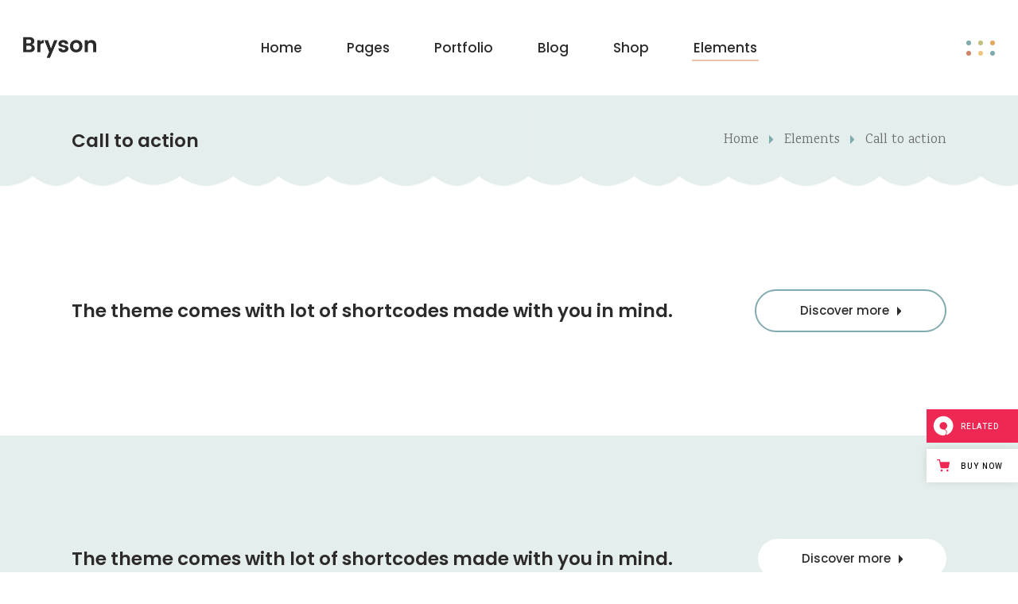

--- FILE ---
content_type: text/html; charset=UTF-8
request_url: https://bryson.qodeinteractive.com/elements/call-to-action/
body_size: 17740
content:
<!DOCTYPE html>
<html lang="en-US">
<head>
	
		<meta charset="UTF-8"/>
		<link rel="profile" href="https://gmpg.org/xfn/11" />
		
					<meta name="viewport" content="width=device-width,initial-scale=1,user-scalable=yes">
		<title>Call to action &#8211; Bryson</title>
<meta name='robots' content='max-image-preview:large' />

<!-- Google Tag Manager for WordPress by gtm4wp.com -->
<script data-cfasync="false" data-pagespeed-no-defer>
	var gtm4wp_datalayer_name = "dataLayer";
	var dataLayer = dataLayer || [];
</script>
<!-- End Google Tag Manager for WordPress by gtm4wp.com --><link rel='dns-prefetch' href='//export.qodethemes.com' />
<link rel='dns-prefetch' href='//maps.googleapis.com' />
<link rel='dns-prefetch' href='//fonts.googleapis.com' />
<link rel="alternate" type="application/rss+xml" title="Bryson &raquo; Feed" href="https://bryson.qodeinteractive.com/feed/" />
<link rel="alternate" type="application/rss+xml" title="Bryson &raquo; Comments Feed" href="https://bryson.qodeinteractive.com/comments/feed/" />
<script type="text/javascript">
/* <![CDATA[ */
window._wpemojiSettings = {"baseUrl":"https:\/\/s.w.org\/images\/core\/emoji\/15.0.3\/72x72\/","ext":".png","svgUrl":"https:\/\/s.w.org\/images\/core\/emoji\/15.0.3\/svg\/","svgExt":".svg","source":{"concatemoji":"https:\/\/bryson.qodeinteractive.com\/wp-includes\/js\/wp-emoji-release.min.js?ver=6.5.7"}};
/*! This file is auto-generated */
!function(i,n){var o,s,e;function c(e){try{var t={supportTests:e,timestamp:(new Date).valueOf()};sessionStorage.setItem(o,JSON.stringify(t))}catch(e){}}function p(e,t,n){e.clearRect(0,0,e.canvas.width,e.canvas.height),e.fillText(t,0,0);var t=new Uint32Array(e.getImageData(0,0,e.canvas.width,e.canvas.height).data),r=(e.clearRect(0,0,e.canvas.width,e.canvas.height),e.fillText(n,0,0),new Uint32Array(e.getImageData(0,0,e.canvas.width,e.canvas.height).data));return t.every(function(e,t){return e===r[t]})}function u(e,t,n){switch(t){case"flag":return n(e,"\ud83c\udff3\ufe0f\u200d\u26a7\ufe0f","\ud83c\udff3\ufe0f\u200b\u26a7\ufe0f")?!1:!n(e,"\ud83c\uddfa\ud83c\uddf3","\ud83c\uddfa\u200b\ud83c\uddf3")&&!n(e,"\ud83c\udff4\udb40\udc67\udb40\udc62\udb40\udc65\udb40\udc6e\udb40\udc67\udb40\udc7f","\ud83c\udff4\u200b\udb40\udc67\u200b\udb40\udc62\u200b\udb40\udc65\u200b\udb40\udc6e\u200b\udb40\udc67\u200b\udb40\udc7f");case"emoji":return!n(e,"\ud83d\udc26\u200d\u2b1b","\ud83d\udc26\u200b\u2b1b")}return!1}function f(e,t,n){var r="undefined"!=typeof WorkerGlobalScope&&self instanceof WorkerGlobalScope?new OffscreenCanvas(300,150):i.createElement("canvas"),a=r.getContext("2d",{willReadFrequently:!0}),o=(a.textBaseline="top",a.font="600 32px Arial",{});return e.forEach(function(e){o[e]=t(a,e,n)}),o}function t(e){var t=i.createElement("script");t.src=e,t.defer=!0,i.head.appendChild(t)}"undefined"!=typeof Promise&&(o="wpEmojiSettingsSupports",s=["flag","emoji"],n.supports={everything:!0,everythingExceptFlag:!0},e=new Promise(function(e){i.addEventListener("DOMContentLoaded",e,{once:!0})}),new Promise(function(t){var n=function(){try{var e=JSON.parse(sessionStorage.getItem(o));if("object"==typeof e&&"number"==typeof e.timestamp&&(new Date).valueOf()<e.timestamp+604800&&"object"==typeof e.supportTests)return e.supportTests}catch(e){}return null}();if(!n){if("undefined"!=typeof Worker&&"undefined"!=typeof OffscreenCanvas&&"undefined"!=typeof URL&&URL.createObjectURL&&"undefined"!=typeof Blob)try{var e="postMessage("+f.toString()+"("+[JSON.stringify(s),u.toString(),p.toString()].join(",")+"));",r=new Blob([e],{type:"text/javascript"}),a=new Worker(URL.createObjectURL(r),{name:"wpTestEmojiSupports"});return void(a.onmessage=function(e){c(n=e.data),a.terminate(),t(n)})}catch(e){}c(n=f(s,u,p))}t(n)}).then(function(e){for(var t in e)n.supports[t]=e[t],n.supports.everything=n.supports.everything&&n.supports[t],"flag"!==t&&(n.supports.everythingExceptFlag=n.supports.everythingExceptFlag&&n.supports[t]);n.supports.everythingExceptFlag=n.supports.everythingExceptFlag&&!n.supports.flag,n.DOMReady=!1,n.readyCallback=function(){n.DOMReady=!0}}).then(function(){return e}).then(function(){var e;n.supports.everything||(n.readyCallback(),(e=n.source||{}).concatemoji?t(e.concatemoji):e.wpemoji&&e.twemoji&&(t(e.twemoji),t(e.wpemoji)))}))}((window,document),window._wpemojiSettings);
/* ]]> */
</script>
<style id='wp-emoji-styles-inline-css' type='text/css'>

	img.wp-smiley, img.emoji {
		display: inline !important;
		border: none !important;
		box-shadow: none !important;
		height: 1em !important;
		width: 1em !important;
		margin: 0 0.07em !important;
		vertical-align: -0.1em !important;
		background: none !important;
		padding: 0 !important;
	}
</style>
<link rel='stylesheet' id='wp-block-library-css' href='https://bryson.qodeinteractive.com/wp-includes/css/dist/block-library/style.min.css?ver=6.5.7' type='text/css' media='all' />
<style id='classic-theme-styles-inline-css' type='text/css'>
/*! This file is auto-generated */
.wp-block-button__link{color:#fff;background-color:#32373c;border-radius:9999px;box-shadow:none;text-decoration:none;padding:calc(.667em + 2px) calc(1.333em + 2px);font-size:1.125em}.wp-block-file__button{background:#32373c;color:#fff;text-decoration:none}
</style>
<style id='global-styles-inline-css' type='text/css'>
body{--wp--preset--color--black: #000000;--wp--preset--color--cyan-bluish-gray: #abb8c3;--wp--preset--color--white: #ffffff;--wp--preset--color--pale-pink: #f78da7;--wp--preset--color--vivid-red: #cf2e2e;--wp--preset--color--luminous-vivid-orange: #ff6900;--wp--preset--color--luminous-vivid-amber: #fcb900;--wp--preset--color--light-green-cyan: #7bdcb5;--wp--preset--color--vivid-green-cyan: #00d084;--wp--preset--color--pale-cyan-blue: #8ed1fc;--wp--preset--color--vivid-cyan-blue: #0693e3;--wp--preset--color--vivid-purple: #9b51e0;--wp--preset--gradient--vivid-cyan-blue-to-vivid-purple: linear-gradient(135deg,rgba(6,147,227,1) 0%,rgb(155,81,224) 100%);--wp--preset--gradient--light-green-cyan-to-vivid-green-cyan: linear-gradient(135deg,rgb(122,220,180) 0%,rgb(0,208,130) 100%);--wp--preset--gradient--luminous-vivid-amber-to-luminous-vivid-orange: linear-gradient(135deg,rgba(252,185,0,1) 0%,rgba(255,105,0,1) 100%);--wp--preset--gradient--luminous-vivid-orange-to-vivid-red: linear-gradient(135deg,rgba(255,105,0,1) 0%,rgb(207,46,46) 100%);--wp--preset--gradient--very-light-gray-to-cyan-bluish-gray: linear-gradient(135deg,rgb(238,238,238) 0%,rgb(169,184,195) 100%);--wp--preset--gradient--cool-to-warm-spectrum: linear-gradient(135deg,rgb(74,234,220) 0%,rgb(151,120,209) 20%,rgb(207,42,186) 40%,rgb(238,44,130) 60%,rgb(251,105,98) 80%,rgb(254,248,76) 100%);--wp--preset--gradient--blush-light-purple: linear-gradient(135deg,rgb(255,206,236) 0%,rgb(152,150,240) 100%);--wp--preset--gradient--blush-bordeaux: linear-gradient(135deg,rgb(254,205,165) 0%,rgb(254,45,45) 50%,rgb(107,0,62) 100%);--wp--preset--gradient--luminous-dusk: linear-gradient(135deg,rgb(255,203,112) 0%,rgb(199,81,192) 50%,rgb(65,88,208) 100%);--wp--preset--gradient--pale-ocean: linear-gradient(135deg,rgb(255,245,203) 0%,rgb(182,227,212) 50%,rgb(51,167,181) 100%);--wp--preset--gradient--electric-grass: linear-gradient(135deg,rgb(202,248,128) 0%,rgb(113,206,126) 100%);--wp--preset--gradient--midnight: linear-gradient(135deg,rgb(2,3,129) 0%,rgb(40,116,252) 100%);--wp--preset--font-size--small: 13px;--wp--preset--font-size--medium: 20px;--wp--preset--font-size--large: 36px;--wp--preset--font-size--x-large: 42px;--wp--preset--spacing--20: 0.44rem;--wp--preset--spacing--30: 0.67rem;--wp--preset--spacing--40: 1rem;--wp--preset--spacing--50: 1.5rem;--wp--preset--spacing--60: 2.25rem;--wp--preset--spacing--70: 3.38rem;--wp--preset--spacing--80: 5.06rem;--wp--preset--shadow--natural: 6px 6px 9px rgba(0, 0, 0, 0.2);--wp--preset--shadow--deep: 12px 12px 50px rgba(0, 0, 0, 0.4);--wp--preset--shadow--sharp: 6px 6px 0px rgba(0, 0, 0, 0.2);--wp--preset--shadow--outlined: 6px 6px 0px -3px rgba(255, 255, 255, 1), 6px 6px rgba(0, 0, 0, 1);--wp--preset--shadow--crisp: 6px 6px 0px rgba(0, 0, 0, 1);}:where(.is-layout-flex){gap: 0.5em;}:where(.is-layout-grid){gap: 0.5em;}body .is-layout-flex{display: flex;}body .is-layout-flex{flex-wrap: wrap;align-items: center;}body .is-layout-flex > *{margin: 0;}body .is-layout-grid{display: grid;}body .is-layout-grid > *{margin: 0;}:where(.wp-block-columns.is-layout-flex){gap: 2em;}:where(.wp-block-columns.is-layout-grid){gap: 2em;}:where(.wp-block-post-template.is-layout-flex){gap: 1.25em;}:where(.wp-block-post-template.is-layout-grid){gap: 1.25em;}.has-black-color{color: var(--wp--preset--color--black) !important;}.has-cyan-bluish-gray-color{color: var(--wp--preset--color--cyan-bluish-gray) !important;}.has-white-color{color: var(--wp--preset--color--white) !important;}.has-pale-pink-color{color: var(--wp--preset--color--pale-pink) !important;}.has-vivid-red-color{color: var(--wp--preset--color--vivid-red) !important;}.has-luminous-vivid-orange-color{color: var(--wp--preset--color--luminous-vivid-orange) !important;}.has-luminous-vivid-amber-color{color: var(--wp--preset--color--luminous-vivid-amber) !important;}.has-light-green-cyan-color{color: var(--wp--preset--color--light-green-cyan) !important;}.has-vivid-green-cyan-color{color: var(--wp--preset--color--vivid-green-cyan) !important;}.has-pale-cyan-blue-color{color: var(--wp--preset--color--pale-cyan-blue) !important;}.has-vivid-cyan-blue-color{color: var(--wp--preset--color--vivid-cyan-blue) !important;}.has-vivid-purple-color{color: var(--wp--preset--color--vivid-purple) !important;}.has-black-background-color{background-color: var(--wp--preset--color--black) !important;}.has-cyan-bluish-gray-background-color{background-color: var(--wp--preset--color--cyan-bluish-gray) !important;}.has-white-background-color{background-color: var(--wp--preset--color--white) !important;}.has-pale-pink-background-color{background-color: var(--wp--preset--color--pale-pink) !important;}.has-vivid-red-background-color{background-color: var(--wp--preset--color--vivid-red) !important;}.has-luminous-vivid-orange-background-color{background-color: var(--wp--preset--color--luminous-vivid-orange) !important;}.has-luminous-vivid-amber-background-color{background-color: var(--wp--preset--color--luminous-vivid-amber) !important;}.has-light-green-cyan-background-color{background-color: var(--wp--preset--color--light-green-cyan) !important;}.has-vivid-green-cyan-background-color{background-color: var(--wp--preset--color--vivid-green-cyan) !important;}.has-pale-cyan-blue-background-color{background-color: var(--wp--preset--color--pale-cyan-blue) !important;}.has-vivid-cyan-blue-background-color{background-color: var(--wp--preset--color--vivid-cyan-blue) !important;}.has-vivid-purple-background-color{background-color: var(--wp--preset--color--vivid-purple) !important;}.has-black-border-color{border-color: var(--wp--preset--color--black) !important;}.has-cyan-bluish-gray-border-color{border-color: var(--wp--preset--color--cyan-bluish-gray) !important;}.has-white-border-color{border-color: var(--wp--preset--color--white) !important;}.has-pale-pink-border-color{border-color: var(--wp--preset--color--pale-pink) !important;}.has-vivid-red-border-color{border-color: var(--wp--preset--color--vivid-red) !important;}.has-luminous-vivid-orange-border-color{border-color: var(--wp--preset--color--luminous-vivid-orange) !important;}.has-luminous-vivid-amber-border-color{border-color: var(--wp--preset--color--luminous-vivid-amber) !important;}.has-light-green-cyan-border-color{border-color: var(--wp--preset--color--light-green-cyan) !important;}.has-vivid-green-cyan-border-color{border-color: var(--wp--preset--color--vivid-green-cyan) !important;}.has-pale-cyan-blue-border-color{border-color: var(--wp--preset--color--pale-cyan-blue) !important;}.has-vivid-cyan-blue-border-color{border-color: var(--wp--preset--color--vivid-cyan-blue) !important;}.has-vivid-purple-border-color{border-color: var(--wp--preset--color--vivid-purple) !important;}.has-vivid-cyan-blue-to-vivid-purple-gradient-background{background: var(--wp--preset--gradient--vivid-cyan-blue-to-vivid-purple) !important;}.has-light-green-cyan-to-vivid-green-cyan-gradient-background{background: var(--wp--preset--gradient--light-green-cyan-to-vivid-green-cyan) !important;}.has-luminous-vivid-amber-to-luminous-vivid-orange-gradient-background{background: var(--wp--preset--gradient--luminous-vivid-amber-to-luminous-vivid-orange) !important;}.has-luminous-vivid-orange-to-vivid-red-gradient-background{background: var(--wp--preset--gradient--luminous-vivid-orange-to-vivid-red) !important;}.has-very-light-gray-to-cyan-bluish-gray-gradient-background{background: var(--wp--preset--gradient--very-light-gray-to-cyan-bluish-gray) !important;}.has-cool-to-warm-spectrum-gradient-background{background: var(--wp--preset--gradient--cool-to-warm-spectrum) !important;}.has-blush-light-purple-gradient-background{background: var(--wp--preset--gradient--blush-light-purple) !important;}.has-blush-bordeaux-gradient-background{background: var(--wp--preset--gradient--blush-bordeaux) !important;}.has-luminous-dusk-gradient-background{background: var(--wp--preset--gradient--luminous-dusk) !important;}.has-pale-ocean-gradient-background{background: var(--wp--preset--gradient--pale-ocean) !important;}.has-electric-grass-gradient-background{background: var(--wp--preset--gradient--electric-grass) !important;}.has-midnight-gradient-background{background: var(--wp--preset--gradient--midnight) !important;}.has-small-font-size{font-size: var(--wp--preset--font-size--small) !important;}.has-medium-font-size{font-size: var(--wp--preset--font-size--medium) !important;}.has-large-font-size{font-size: var(--wp--preset--font-size--large) !important;}.has-x-large-font-size{font-size: var(--wp--preset--font-size--x-large) !important;}
.wp-block-navigation a:where(:not(.wp-element-button)){color: inherit;}
:where(.wp-block-post-template.is-layout-flex){gap: 1.25em;}:where(.wp-block-post-template.is-layout-grid){gap: 1.25em;}
:where(.wp-block-columns.is-layout-flex){gap: 2em;}:where(.wp-block-columns.is-layout-grid){gap: 2em;}
.wp-block-pullquote{font-size: 1.5em;line-height: 1.6;}
</style>
<link rel='stylesheet' id='titan-adminbar-styles-css' href='https://bryson.qodeinteractive.com/wp-content/plugins/anti-spam/assets/css/admin-bar.css?ver=7.3.5' type='text/css' media='all' />
<link rel='stylesheet' id='contact-form-7-css' href='https://bryson.qodeinteractive.com/wp-content/plugins/contact-form-7/includes/css/styles.css?ver=5.9.6' type='text/css' media='all' />
<link rel='stylesheet' id='rabbit_css-css' href='https://export.qodethemes.com/_toolbar/assets/css/rbt-modules.css?ver=6.5.7' type='text/css' media='all' />
<style id='woocommerce-inline-inline-css' type='text/css'>
.woocommerce form .form-row .required { visibility: visible; }
</style>
<link rel='stylesheet' id='bryson-elated-default-style-css' href='https://bryson.qodeinteractive.com/wp-content/themes/bryson/style.css?ver=6.5.7' type='text/css' media='all' />
<link rel='stylesheet' id='bryson-elated-modules-css' href='https://bryson.qodeinteractive.com/wp-content/themes/bryson/assets/css/modules.min.css?ver=6.5.7' type='text/css' media='all' />
<link rel='stylesheet' id='bryson-elated-dripicons-css' href='https://bryson.qodeinteractive.com/wp-content/themes/bryson/framework/lib/icons-pack/dripicons/dripicons.css?ver=6.5.7' type='text/css' media='all' />
<link rel='stylesheet' id='bryson-elated-font_elegant-css' href='https://bryson.qodeinteractive.com/wp-content/themes/bryson/framework/lib/icons-pack/elegant-icons/style.min.css?ver=6.5.7' type='text/css' media='all' />
<link rel='stylesheet' id='bryson-elated-font_awesome-css' href='https://bryson.qodeinteractive.com/wp-content/themes/bryson/framework/lib/icons-pack/font-awesome/css/fontawesome-all.min.css?ver=6.5.7' type='text/css' media='all' />
<link rel='stylesheet' id='bryson-elated-ion_icons-css' href='https://bryson.qodeinteractive.com/wp-content/themes/bryson/framework/lib/icons-pack/ion-icons/css/ionicons.min.css?ver=6.5.7' type='text/css' media='all' />
<link rel='stylesheet' id='bryson-elated-linea_icons-css' href='https://bryson.qodeinteractive.com/wp-content/themes/bryson/framework/lib/icons-pack/linea-icons/style.css?ver=6.5.7' type='text/css' media='all' />
<link rel='stylesheet' id='bryson-elated-linear_icons-css' href='https://bryson.qodeinteractive.com/wp-content/themes/bryson/framework/lib/icons-pack/linear-icons/style.css?ver=6.5.7' type='text/css' media='all' />
<link rel='stylesheet' id='bryson-elated-simple_line_icons-css' href='https://bryson.qodeinteractive.com/wp-content/themes/bryson/framework/lib/icons-pack/simple-line-icons/simple-line-icons.css?ver=6.5.7' type='text/css' media='all' />
<link rel='stylesheet' id='mediaelement-css' href='https://bryson.qodeinteractive.com/wp-includes/js/mediaelement/mediaelementplayer-legacy.min.css?ver=4.2.17' type='text/css' media='all' />
<link rel='stylesheet' id='wp-mediaelement-css' href='https://bryson.qodeinteractive.com/wp-includes/js/mediaelement/wp-mediaelement.min.css?ver=6.5.7' type='text/css' media='all' />
<link rel='stylesheet' id='bryson-elated-woo-css' href='https://bryson.qodeinteractive.com/wp-content/themes/bryson/assets/css/woocommerce.min.css?ver=6.5.7' type='text/css' media='all' />
<style id='bryson-elated-woo-inline-css' type='text/css'>
.page-id-3194 .eltdf-content .eltdf-content-inner > .eltdf-container > .eltdf-container-inner, .page-id-3194 .eltdf-content .eltdf-content-inner > .eltdf-full-width > .eltdf-full-width-inner { padding: 0 0 0 0;}@media only screen and (max-width: 1024px) {.page-id-3194 .eltdf-content .eltdf-content-inner > .eltdf-container > .eltdf-container-inner, .page-id-3194 .eltdf-content .eltdf-content-inner > .eltdf-full-width > .eltdf-full-width-inner { padding: 0 0 0 0;}}.page-id-3194 .eltdf-content .eltdf-content-inner > .eltdf-container > .eltdf-container-inner, .page-id-3194 .eltdf-content .eltdf-content-inner > .eltdf-full-width > .eltdf-full-width-inner { padding: 0 0 0 0;}@media only screen and (max-width: 1024px) {.page-id-3194 .eltdf-content .eltdf-content-inner > .eltdf-container > .eltdf-container-inner, .page-id-3194 .eltdf-content .eltdf-content-inner > .eltdf-full-width > .eltdf-full-width-inner { padding: 0 0 0 0;}}@media only screen and (max-width: 1024px) {.page-id-3194 .eltdf-title-holder, .page-id-3194 .eltdf-title-holder .eltdf-title-wrapper { height: 114px !important;}}.page-id-3194 .eltdf-page-footer .eltdf-footer-top-holder { background-image: url(https://bryson.qodeinteractive.com/wp-content/uploads/2019/03/main-home-footer-img-01.jpg);}
</style>
<link rel='stylesheet' id='bryson-elated-woo-responsive-css' href='https://bryson.qodeinteractive.com/wp-content/themes/bryson/assets/css/woocommerce-responsive.min.css?ver=6.5.7' type='text/css' media='all' />
<link rel='stylesheet' id='bryson-elated-style-dynamic-css' href='https://bryson.qodeinteractive.com/wp-content/themes/bryson/assets/css/style_dynamic.css?ver=1669284497' type='text/css' media='all' />
<link rel='stylesheet' id='bryson-elated-modules-responsive-css' href='https://bryson.qodeinteractive.com/wp-content/themes/bryson/assets/css/modules-responsive.min.css?ver=6.5.7' type='text/css' media='all' />
<link rel='stylesheet' id='bryson-elated-style-dynamic-responsive-css' href='https://bryson.qodeinteractive.com/wp-content/themes/bryson/assets/css/style_dynamic_responsive.css?ver=1669284497' type='text/css' media='all' />
<link rel='stylesheet' id='bryson-elated-google-fonts-css' href='https://fonts.googleapis.com/css?family=Poppins%3A400%2C500%2C600%7CKarma%3A400%2C500%2C600&#038;subset=latin-ext&#038;ver=1.0.0' type='text/css' media='all' />
<link rel='stylesheet' id='js_composer_front-css' href='https://bryson.qodeinteractive.com/wp-content/plugins/js_composer/assets/css/js_composer.min.css?ver=7.7.2' type='text/css' media='all' />
<script type="text/javascript" src="https://bryson.qodeinteractive.com/wp-includes/js/jquery/jquery.min.js?ver=3.7.1" id="jquery-core-js"></script>
<script type="text/javascript" src="https://bryson.qodeinteractive.com/wp-includes/js/jquery/jquery-migrate.min.js?ver=3.4.1" id="jquery-migrate-js"></script>
<script type="text/javascript" src="//bryson.qodeinteractive.com/wp-content/plugins/revslider/sr6/assets/js/rbtools.min.js?ver=6.7.14" async id="tp-tools-js"></script>
<script type="text/javascript" src="//bryson.qodeinteractive.com/wp-content/plugins/revslider/sr6/assets/js/rs6.min.js?ver=6.7.14" async id="revmin-js"></script>
<script type="text/javascript" src="https://bryson.qodeinteractive.com/wp-content/plugins/woocommerce/assets/js/jquery-blockui/jquery.blockUI.min.js?ver=2.7.0-wc.9.0.2" id="jquery-blockui-js" data-wp-strategy="defer"></script>
<script type="text/javascript" id="wc-add-to-cart-js-extra">
/* <![CDATA[ */
var wc_add_to_cart_params = {"ajax_url":"\/wp-admin\/admin-ajax.php","wc_ajax_url":"\/?wc-ajax=%%endpoint%%","i18n_view_cart":"View cart","cart_url":"https:\/\/bryson.qodeinteractive.com\/cart\/","is_cart":"","cart_redirect_after_add":"no"};
/* ]]> */
</script>
<script type="text/javascript" src="https://bryson.qodeinteractive.com/wp-content/plugins/woocommerce/assets/js/frontend/add-to-cart.min.js?ver=9.0.2" id="wc-add-to-cart-js" data-wp-strategy="defer"></script>
<script type="text/javascript" src="https://bryson.qodeinteractive.com/wp-content/plugins/woocommerce/assets/js/js-cookie/js.cookie.min.js?ver=2.1.4-wc.9.0.2" id="js-cookie-js" defer="defer" data-wp-strategy="defer"></script>
<script type="text/javascript" id="woocommerce-js-extra">
/* <![CDATA[ */
var woocommerce_params = {"ajax_url":"\/wp-admin\/admin-ajax.php","wc_ajax_url":"\/?wc-ajax=%%endpoint%%"};
/* ]]> */
</script>
<script type="text/javascript" src="https://bryson.qodeinteractive.com/wp-content/plugins/woocommerce/assets/js/frontend/woocommerce.min.js?ver=9.0.2" id="woocommerce-js" defer="defer" data-wp-strategy="defer"></script>
<script type="text/javascript" src="https://bryson.qodeinteractive.com/wp-content/plugins/js_composer/assets/js/vendors/woocommerce-add-to-cart.js?ver=7.7.2" id="vc_woocommerce-add-to-cart-js-js"></script>
<script type="text/javascript" src="https://bryson.qodeinteractive.com/wp-content/plugins/woocommerce/assets/js/select2/select2.full.min.js?ver=4.0.3-wc.9.0.2" id="select2-js" defer="defer" data-wp-strategy="defer"></script>
<script></script><link rel="https://api.w.org/" href="https://bryson.qodeinteractive.com/wp-json/" /><link rel="alternate" type="application/json" href="https://bryson.qodeinteractive.com/wp-json/wp/v2/pages/3194" /><link rel="EditURI" type="application/rsd+xml" title="RSD" href="https://bryson.qodeinteractive.com/xmlrpc.php?rsd" />
<meta name="generator" content="WordPress 6.5.7" />
<meta name="generator" content="WooCommerce 9.0.2" />
<link rel="canonical" href="https://bryson.qodeinteractive.com/elements/call-to-action/" />
<link rel='shortlink' href='https://bryson.qodeinteractive.com/?p=3194' />
<link rel="alternate" type="application/json+oembed" href="https://bryson.qodeinteractive.com/wp-json/oembed/1.0/embed?url=https%3A%2F%2Fbryson.qodeinteractive.com%2Felements%2Fcall-to-action%2F" />
<link rel="alternate" type="text/xml+oembed" href="https://bryson.qodeinteractive.com/wp-json/oembed/1.0/embed?url=https%3A%2F%2Fbryson.qodeinteractive.com%2Felements%2Fcall-to-action%2F&#038;format=xml" />

<!-- Google Tag Manager for WordPress by gtm4wp.com -->
<!-- GTM Container placement set to footer -->
<script data-cfasync="false" data-pagespeed-no-defer>
	var dataLayer_content = {"pagePostType":"page","pagePostType2":"single-page","pagePostAuthor":"admin"};
	dataLayer.push( dataLayer_content );
</script>
<script data-cfasync="false">
(function(w,d,s,l,i){w[l]=w[l]||[];w[l].push({'gtm.start':
new Date().getTime(),event:'gtm.js'});var f=d.getElementsByTagName(s)[0],
j=d.createElement(s),dl=l!='dataLayer'?'&l='+l:'';j.async=true;j.src=
'//www.googletagmanager.com/gtm.js?id='+i+dl;f.parentNode.insertBefore(j,f);
})(window,document,'script','dataLayer','GTM-KLJLSX7');
</script>
<!-- End Google Tag Manager for WordPress by gtm4wp.com -->	<noscript><style>.woocommerce-product-gallery{ opacity: 1 !important; }</style></noscript>
	<meta name="generator" content="Powered by WPBakery Page Builder - drag and drop page builder for WordPress."/>
<meta name="generator" content="Powered by Slider Revolution 6.7.14 - responsive, Mobile-Friendly Slider Plugin for WordPress with comfortable drag and drop interface." />
<link rel="icon" href="https://bryson.qodeinteractive.com/wp-content/uploads/2019/06/cropped-Icon-512-x-512-32x32.jpg" sizes="32x32" />
<link rel="icon" href="https://bryson.qodeinteractive.com/wp-content/uploads/2019/06/cropped-Icon-512-x-512-192x192.jpg" sizes="192x192" />
<link rel="apple-touch-icon" href="https://bryson.qodeinteractive.com/wp-content/uploads/2019/06/cropped-Icon-512-x-512-180x180.jpg" />
<meta name="msapplication-TileImage" content="https://bryson.qodeinteractive.com/wp-content/uploads/2019/06/cropped-Icon-512-x-512-270x270.jpg" />
<script>function setREVStartSize(e){
			//window.requestAnimationFrame(function() {
				window.RSIW = window.RSIW===undefined ? window.innerWidth : window.RSIW;
				window.RSIH = window.RSIH===undefined ? window.innerHeight : window.RSIH;
				try {
					var pw = document.getElementById(e.c).parentNode.offsetWidth,
						newh;
					pw = pw===0 || isNaN(pw) || (e.l=="fullwidth" || e.layout=="fullwidth") ? window.RSIW : pw;
					e.tabw = e.tabw===undefined ? 0 : parseInt(e.tabw);
					e.thumbw = e.thumbw===undefined ? 0 : parseInt(e.thumbw);
					e.tabh = e.tabh===undefined ? 0 : parseInt(e.tabh);
					e.thumbh = e.thumbh===undefined ? 0 : parseInt(e.thumbh);
					e.tabhide = e.tabhide===undefined ? 0 : parseInt(e.tabhide);
					e.thumbhide = e.thumbhide===undefined ? 0 : parseInt(e.thumbhide);
					e.mh = e.mh===undefined || e.mh=="" || e.mh==="auto" ? 0 : parseInt(e.mh,0);
					if(e.layout==="fullscreen" || e.l==="fullscreen")
						newh = Math.max(e.mh,window.RSIH);
					else{
						e.gw = Array.isArray(e.gw) ? e.gw : [e.gw];
						for (var i in e.rl) if (e.gw[i]===undefined || e.gw[i]===0) e.gw[i] = e.gw[i-1];
						e.gh = e.el===undefined || e.el==="" || (Array.isArray(e.el) && e.el.length==0)? e.gh : e.el;
						e.gh = Array.isArray(e.gh) ? e.gh : [e.gh];
						for (var i in e.rl) if (e.gh[i]===undefined || e.gh[i]===0) e.gh[i] = e.gh[i-1];
											
						var nl = new Array(e.rl.length),
							ix = 0,
							sl;
						e.tabw = e.tabhide>=pw ? 0 : e.tabw;
						e.thumbw = e.thumbhide>=pw ? 0 : e.thumbw;
						e.tabh = e.tabhide>=pw ? 0 : e.tabh;
						e.thumbh = e.thumbhide>=pw ? 0 : e.thumbh;
						for (var i in e.rl) nl[i] = e.rl[i]<window.RSIW ? 0 : e.rl[i];
						sl = nl[0];
						for (var i in nl) if (sl>nl[i] && nl[i]>0) { sl = nl[i]; ix=i;}
						var m = pw>(e.gw[ix]+e.tabw+e.thumbw) ? 1 : (pw-(e.tabw+e.thumbw)) / (e.gw[ix]);
						newh =  (e.gh[ix] * m) + (e.tabh + e.thumbh);
					}
					var el = document.getElementById(e.c);
					if (el!==null && el) el.style.height = newh+"px";
					el = document.getElementById(e.c+"_wrapper");
					if (el!==null && el) {
						el.style.height = newh+"px";
						el.style.display = "block";
					}
				} catch(e){
					console.log("Failure at Presize of Slider:" + e)
				}
			//});
		  };</script>
		<style type="text/css" id="wp-custom-css">
			.eltdf-pl-holder .eltdf-pli-inner .eltdf-pli-text-inner {
	z-index:unset!important;
}

@media only screen and (min-width: 1921px) {
	.eltdf-title-holder.eltdf-has-bg-image {
    	background-size: cover;
   }
}		</style>
		<style type="text/css" data-type="vc_shortcodes-custom-css">.vc_custom_1555488018055{padding-top: 130px !important;padding-bottom: 130px !important;}.vc_custom_1555488031291{padding-top: 130px !important;padding-bottom: 130px !important;}</style><noscript><style> .wpb_animate_when_almost_visible { opacity: 1; }</style></noscript></head>
<body class="page-template page-template-full-width page-template-full-width-php page page-id-3194 page-child parent-pageid-1558 theme-bryson bryson-core-1.2 woocommerce-no-js bryson-ver-1.3 eltdf-grid-1300 eltdf-wide-dropdown-menu-content-in-grid eltdf-sticky-header-on-scroll-down-up eltdf-dropdown-default eltdf-header-standard eltdf-menu-area-shadow-disable eltdf-menu-area-in-grid-shadow-disable eltdf-menu-area-border-disable eltdf-menu-area-in-grid-border-disable eltdf-logo-area-border-disable eltdf-logo-area-in-grid-border-disable eltdf-header-vertical-shadow-disable eltdf-header-vertical-border-disable eltdf-side-menu-slide-from-right eltdf-woocommerce-columns-3 eltdf-woo-normal-space eltdf-woo-pl-info-below-image eltdf-woo-single-thumb-below-image eltdf-woo-single-has-pretty-photo eltdf-default-mobile-header eltdf-sticky-up-mobile-header eltdf-search-covers-header wpb-js-composer js-comp-ver-7.7.2 vc_responsive" itemscope itemtype="http://schema.org/WebPage">
    <div class="eltdf-wrapper">
        <div class="eltdf-wrapper-inner">
            
<header class="eltdf-page-header">
		
				
	<div class="eltdf-menu-area eltdf-menu-center">
				
						
			<div class="eltdf-vertical-align-containers">
				<div class="eltdf-position-left"><!--
				 --><div class="eltdf-position-left-inner">
						
	
	<div class="eltdf-logo-wrapper">
		<a itemprop="url" href="https://bryson.qodeinteractive.com/" style="height: 27px;">
			<img itemprop="image" class="eltdf-normal-logo" src="https://bryson.qodeinteractive.com/wp-content/uploads/2019/04/logo-img-01.png" width="185" height="54"  alt="logo"/>
			<img itemprop="image" class="eltdf-dark-logo" src="https://bryson.qodeinteractive.com/wp-content/uploads/2019/04/logo-img-01.png" width="185" height="54"  alt="dark logo"/>					</a>
	</div>

											</div>
				</div>
									<div class="eltdf-position-center"><!--
					 --><div class="eltdf-position-center-inner">
								
	<nav class="eltdf-main-menu eltdf-drop-down eltdf-default-nav">
		<ul id="menu-main-menu-navigation" class="clearfix"><li id="nav-menu-item-18" class="menu-item menu-item-type-custom menu-item-object-custom menu-item-has-children  has_sub narrow"><a href="#" class=" no_link" onclick="JavaScript: return false;"><span class="item_outer"><span class="item_text">Home</span><i class="eltdf-menu-arrow fa fa-angle-down"></i><span class="eltdf-menu-underline" style = "background-color: #e19074;"></span></span></a>
<div class="second"><div class="inner"><ul>
	<li id="nav-menu-item-16" class="menu-item menu-item-type-post_type menu-item-object-page menu-item-home "><a href="https://bryson.qodeinteractive.com/" class=""><span class="item_outer"><span class="item_text">Main home</span><span class="eltdf-menu-underline" style = "background-color: #69a9aa;"></span></span></a></li>
	<li id="nav-menu-item-517" class="menu-item menu-item-type-post_type menu-item-object-page "><a href="https://bryson.qodeinteractive.com/portfolio-pinterest/" class=""><span class="item_outer"><span class="item_text">Portfolio pinterest</span><span class="eltdf-menu-underline" style = "background-color: #c2bf7d;"></span></span></a></li>
	<li id="nav-menu-item-972" class="menu-item menu-item-type-post_type menu-item-object-page "><a href="https://bryson.qodeinteractive.com/agency-home/" class=""><span class="item_outer"><span class="item_text">Agency home</span><span class="eltdf-menu-underline" style = "background-color: #e5a85a;"></span></span></a></li>
	<li id="nav-menu-item-309" class="menu-item menu-item-type-post_type menu-item-object-page "><a href="https://bryson.qodeinteractive.com/design-studio/" class=""><span class="item_outer"><span class="item_text">Design studio</span><span class="eltdf-menu-underline" style = "background-color: #d38367;"></span></span></a></li>
	<li id="nav-menu-item-805" class="menu-item menu-item-type-post_type menu-item-object-page "><a href="https://bryson.qodeinteractive.com/illustrator-portfolio/" class=""><span class="item_outer"><span class="item_text">Illustrator portfolio</span><span class="eltdf-menu-underline" style = "background-color: #eec681;"></span></span></a></li>
	<li id="nav-menu-item-806" class="menu-item menu-item-type-post_type menu-item-object-page "><a href="https://bryson.qodeinteractive.com/interactive-showcase/" class=""><span class="item_outer"><span class="item_text">Interactive showcase</span><span class="eltdf-menu-underline" style = "background-color: #69a9aa;"></span></span></a></li>
	<li id="nav-menu-item-1429" class="menu-item menu-item-type-post_type menu-item-object-page "><a href="https://bryson.qodeinteractive.com/portfolio-carousel/" class=""><span class="item_outer"><span class="item_text">Portfolio carousel</span><span class="eltdf-menu-underline" style = "background-color: #e5a85a;"></span></span></a></li>
	<li id="nav-menu-item-637" class="menu-item menu-item-type-post_type menu-item-object-page "><a href="https://bryson.qodeinteractive.com/blog-home/" class=""><span class="item_outer"><span class="item_text">Blog home</span><span class="eltdf-menu-underline" style = "background-color: #d38367;"></span></span></a></li>
	<li id="nav-menu-item-807" class="menu-item menu-item-type-post_type menu-item-object-page "><a href="https://bryson.qodeinteractive.com/shop-home/" class=""><span class="item_outer"><span class="item_text">Shop home</span><span class="eltdf-menu-underline" style = "background-color: #eec681;"></span></span></a></li>
	<li id="nav-menu-item-2335" class="menu-item menu-item-type-post_type menu-item-object-page "><a href="https://bryson.qodeinteractive.com/landing/" class=""><span class="item_outer"><span class="item_text">Landing</span><span class="eltdf-menu-underline" style = "background-color: #69a9aa;"></span></span></a></li>
</ul></div></div>
</li>
<li id="nav-menu-item-19" class="menu-item menu-item-type-custom menu-item-object-custom menu-item-has-children  has_sub narrow"><a href="#" class=" no_link" onclick="JavaScript: return false;"><span class="item_outer"><span class="item_text">Pages</span><i class="eltdf-menu-arrow fa fa-angle-down"></i><span class="eltdf-menu-underline" style = "background-color: #629c7c;"></span></span></a>
<div class="second"><div class="inner"><ul>
	<li id="nav-menu-item-1311" class="menu-item menu-item-type-post_type menu-item-object-page "><a href="https://bryson.qodeinteractive.com/about-us/" class=""><span class="item_outer"><span class="item_text">About us</span><span class="eltdf-menu-underline" style = "background-color: #69a9aa;"></span></span></a></li>
	<li id="nav-menu-item-1070" class="menu-item menu-item-type-post_type menu-item-object-page "><a href="https://bryson.qodeinteractive.com/about-me/" class=""><span class="item_outer"><span class="item_text">About me</span><span class="eltdf-menu-underline" style = "background-color: #c2bf7d;"></span></span></a></li>
	<li id="nav-menu-item-2522" class="menu-item menu-item-type-post_type menu-item-object-page "><a href="https://bryson.qodeinteractive.com/our-services/" class=""><span class="item_outer"><span class="item_text">Our services</span><span class="eltdf-menu-underline" style = "background-color: #e5a85a;"></span></span></a></li>
	<li id="nav-menu-item-1313" class="menu-item menu-item-type-post_type menu-item-object-page "><a href="https://bryson.qodeinteractive.com/our-team/" class=""><span class="item_outer"><span class="item_text">Our team</span><span class="eltdf-menu-underline" style = "background-color: #d38367;"></span></span></a></li>
	<li id="nav-menu-item-1073" class="menu-item menu-item-type-post_type menu-item-object-page "><a href="https://bryson.qodeinteractive.com/get-in-touch/" class=""><span class="item_outer"><span class="item_text">Get in touch</span><span class="eltdf-menu-underline" style = "background-color: #eec681;"></span></span></a></li>
	<li id="nav-menu-item-1068" class="menu-item menu-item-type-post_type menu-item-object-page "><a href="https://bryson.qodeinteractive.com/contact-us/" class=""><span class="item_outer"><span class="item_text">Contact us</span><span class="eltdf-menu-underline" style = "background-color: #c2bf7d;"></span></span></a></li>
	<li id="nav-menu-item-1069" class="menu-item menu-item-type-post_type menu-item-object-page "><a href="https://bryson.qodeinteractive.com/coming-soon/" class=""><span class="item_outer"><span class="item_text">Coming soon</span><span class="eltdf-menu-underline" style = "background-color: #e5a85a;"></span></span></a></li>
</ul></div></div>
</li>
<li id="nav-menu-item-22" class="menu-item menu-item-type-custom menu-item-object-custom menu-item-has-children  has_sub wide"><a href="#" class=" no_link" onclick="JavaScript: return false;"><span class="item_outer"><span class="item_text">Portfolio</span><i class="eltdf-menu-arrow fa fa-angle-down"></i><span class="eltdf-menu-underline" style = "background-color: #d6ab72 ;"></span></span></a>
<div class="second"><div class="inner"><ul>
	<li id="nav-menu-item-789" class="menu-item menu-item-type-custom menu-item-object-custom menu-item-has-children sub"><a href="#" class=" no_link" onclick="JavaScript: return false;"><span class="item_outer"><span class="item_text">List Types</span><span class="eltdf-menu-underline" style = "background-color: #69a9aa;"></span></span></a>
	<ul>
		<li id="nav-menu-item-1991" class="menu-item menu-item-type-post_type menu-item-object-page "><a href="https://bryson.qodeinteractive.com/portfolio/standard/" class=""><span class="item_outer"><span class="item_text">Standard</span><span class="eltdf-menu-underline" style = "background-color: #69a9aa;"></span></span></a></li>
		<li id="nav-menu-item-2000" class="menu-item menu-item-type-post_type menu-item-object-page "><a href="https://bryson.qodeinteractive.com/portfolio/gallery/" class=""><span class="item_outer"><span class="item_text">Gallery</span><span class="eltdf-menu-underline" style = "background-color: #c2bf7d;"></span></span></a></li>
		<li id="nav-menu-item-1999" class="menu-item menu-item-type-post_type menu-item-object-page "><a href="https://bryson.qodeinteractive.com/portfolio/gallery-joined/" class=""><span class="item_outer"><span class="item_text">Gallery joined</span><span class="eltdf-menu-underline" style = "background-color: #e5a85a;"></span></span></a></li>
		<li id="nav-menu-item-2006" class="menu-item menu-item-type-post_type menu-item-object-page "><a href="https://bryson.qodeinteractive.com/portfolio/pinterest/" class=""><span class="item_outer"><span class="item_text">Pinterest</span><span class="eltdf-menu-underline" style = "background-color: #d38367;"></span></span></a></li>
		<li id="nav-menu-item-3604" class="menu-item menu-item-type-post_type menu-item-object-page "><a href="https://bryson.qodeinteractive.com/portfolio/masonry/" class=""><span class="item_outer"><span class="item_text">Masonry</span><span class="eltdf-menu-underline" style = "background-color: #c2bf7d;"></span></span></a></li>
		<li id="nav-menu-item-2009" class="menu-item menu-item-type-post_type menu-item-object-page "><a href="https://bryson.qodeinteractive.com/portfolio/masonry-joined/" class=""><span class="item_outer"><span class="item_text">Masonry joined</span><span class="eltdf-menu-underline" style = "background-color: #eec681;"></span></span></a></li>
		<li id="nav-menu-item-2015" class="menu-item menu-item-type-post_type menu-item-object-page "><a href="https://bryson.qodeinteractive.com/portfolio/carousel/" class=""><span class="item_outer"><span class="item_text">Carousel</span><span class="eltdf-menu-underline" style = "background-color: #69a9aa;"></span></span></a></li>
		<li id="nav-menu-item-2018" class="menu-item menu-item-type-post_type menu-item-object-page "><a href="https://bryson.qodeinteractive.com/portfolio/fullscreen-slider/" class=""><span class="item_outer"><span class="item_text">Fullscreen slider</span><span class="eltdf-menu-underline" style = "background-color: #c2bf7d;"></span></span></a></li>
	</ul>
</li>
	<li id="nav-menu-item-791" class="menu-item menu-item-type-custom menu-item-object-custom menu-item-has-children sub"><a href="#" class=" no_link" onclick="JavaScript: return false;"><span class="item_outer"><span class="item_text">Layouts</span><span class="eltdf-menu-underline" style = "background-color: #d38367;"></span></span></a>
	<ul>
		<li id="nav-menu-item-1954" class="menu-item menu-item-type-post_type menu-item-object-page "><a href="https://bryson.qodeinteractive.com/portfolio/two-columns/" class=""><span class="item_outer"><span class="item_text">Two columns</span><span class="eltdf-menu-underline" style = "background-color: #69a9aa;"></span></span></a></li>
		<li id="nav-menu-item-1953" class="menu-item menu-item-type-post_type menu-item-object-page "><a href="https://bryson.qodeinteractive.com/portfolio/two-columns-wide/" class=""><span class="item_outer"><span class="item_text">Two columns wide</span><span class="eltdf-menu-underline" style = "background-color: #c2bf7d;"></span></span></a></li>
		<li id="nav-menu-item-1952" class="menu-item menu-item-type-post_type menu-item-object-page "><a href="https://bryson.qodeinteractive.com/portfolio/three-columns/" class=""><span class="item_outer"><span class="item_text">Three columns</span><span class="eltdf-menu-underline" style = "background-color: #e5a85a;"></span></span></a></li>
		<li id="nav-menu-item-1951" class="menu-item menu-item-type-post_type menu-item-object-page "><a href="https://bryson.qodeinteractive.com/portfolio/three-columns-wide/" class=""><span class="item_outer"><span class="item_text">Three columns wide</span><span class="eltdf-menu-underline" style = "background-color: #d38367;"></span></span></a></li>
		<li id="nav-menu-item-1986" class="menu-item menu-item-type-post_type menu-item-object-page "><a href="https://bryson.qodeinteractive.com/portfolio/four-columns/" class=""><span class="item_outer"><span class="item_text">Four columns</span><span class="eltdf-menu-underline" style = "background-color: #eec681;"></span></span></a></li>
		<li id="nav-menu-item-1985" class="menu-item menu-item-type-post_type menu-item-object-page "><a href="https://bryson.qodeinteractive.com/portfolio/four-columns-wide/" class=""><span class="item_outer"><span class="item_text">Four columns wide</span><span class="eltdf-menu-underline" style = "background-color: #69a9aa;"></span></span></a></li>
		<li id="nav-menu-item-1984" class="menu-item menu-item-type-post_type menu-item-object-page "><a href="https://bryson.qodeinteractive.com/portfolio/five-columns-wide/" class=""><span class="item_outer"><span class="item_text">Five columns wide</span><span class="eltdf-menu-underline" style = "background-color: #c2bf7d;"></span></span></a></li>
		<li id="nav-menu-item-1983" class="menu-item menu-item-type-post_type menu-item-object-page "><a href="https://bryson.qodeinteractive.com/portfolio/six-columns-wide/" class=""><span class="item_outer"><span class="item_text">Six columns wide</span><span class="eltdf-menu-underline" style = "background-color: #e5a85a;"></span></span></a></li>
	</ul>
</li>
	<li id="nav-menu-item-790" class="menu-item menu-item-type-custom menu-item-object-custom menu-item-has-children sub"><a href="#" class=" no_link" onclick="JavaScript: return false;"><span class="item_outer"><span class="item_text">Hover Types</span><span class="eltdf-menu-underline" style = "background-color: #e5a85a;"></span></span></a>
	<ul>
		<li id="nav-menu-item-2025" class="menu-item menu-item-type-post_type menu-item-object-page "><a href="https://bryson.qodeinteractive.com/portfolio/floated/" class=""><span class="item_outer"><span class="item_text">Floated</span><span class="eltdf-menu-underline" style = "background-color: #69a9aa;"></span></span></a></li>
		<li id="nav-menu-item-2030" class="menu-item menu-item-type-post_type menu-item-object-page "><a href="https://bryson.qodeinteractive.com/portfolio/triangle-info/" class=""><span class="item_outer"><span class="item_text">Triangle info</span><span class="eltdf-menu-underline" style = "background-color: #c2bf7d;"></span></span></a></li>
		<li id="nav-menu-item-2033" class="menu-item menu-item-type-post_type menu-item-object-page "><a href="https://bryson.qodeinteractive.com/portfolio/slide-from-left/" class=""><span class="item_outer"><span class="item_text">Slide from image left</span><span class="eltdf-menu-underline" style = "background-color: #e5a85a;"></span></span></a></li>
		<li id="nav-menu-item-3499" class="menu-item menu-item-type-post_type menu-item-object-page "><a href="https://bryson.qodeinteractive.com/portfolio/standard-hover/" class=""><span class="item_outer"><span class="item_text">Standard hover</span><span class="eltdf-menu-underline" style = "background-color: #d38367;"></span></span></a></li>
	</ul>
</li>
	<li id="nav-menu-item-788" class="menu-item menu-item-type-custom menu-item-object-custom menu-item-has-children sub"><a href="#" class=" no_link" onclick="JavaScript: return false;"><span class="item_outer"><span class="item_text">Single Types</span><span class="eltdf-menu-underline" style = "background-color: #c2bf7d;"></span></span></a>
	<ul>
		<li id="nav-menu-item-2160" class="menu-item menu-item-type-post_type menu-item-object-portfolio-item "><a href="https://bryson.qodeinteractive.com/portfolio-item/family-matters/" class=""><span class="item_outer"><span class="item_text">Big images</span><span class="eltdf-menu-underline" style = "background-color: #69a9aa;"></span></span></a></li>
		<li id="nav-menu-item-2159" class="menu-item menu-item-type-post_type menu-item-object-portfolio-item "><a href="https://bryson.qodeinteractive.com/portfolio-item/home-magic/" class=""><span class="item_outer"><span class="item_text">Big gallery</span><span class="eltdf-menu-underline" style = "background-color: #c2bf7d;"></span></span></a></li>
		<li id="nav-menu-item-2164" class="menu-item menu-item-type-post_type menu-item-object-portfolio-item "><a href="https://bryson.qodeinteractive.com/portfolio-item/quiet-evenings-2/" class=""><span class="item_outer"><span class="item_text">Small images</span><span class="eltdf-menu-underline" style = "background-color: #e5a85a;"></span></span></a></li>
		<li id="nav-menu-item-2163" class="menu-item menu-item-type-post_type menu-item-object-portfolio-item "><a href="https://bryson.qodeinteractive.com/portfolio-item/city-sightseeing/" class=""><span class="item_outer"><span class="item_text">Small gallery</span><span class="eltdf-menu-underline" style = "background-color: #d38367;"></span></span></a></li>
		<li id="nav-menu-item-2165" class="menu-item menu-item-type-post_type menu-item-object-portfolio-item "><a href="https://bryson.qodeinteractive.com/portfolio-item/good-night-sister/" class=""><span class="item_outer"><span class="item_text">Big slider</span><span class="eltdf-menu-underline" style = "background-color: #eec681;"></span></span></a></li>
		<li id="nav-menu-item-2168" class="menu-item menu-item-type-post_type menu-item-object-portfolio-item "><a href="https://bryson.qodeinteractive.com/portfolio-item/green/" class=""><span class="item_outer"><span class="item_text">Big masonry</span><span class="eltdf-menu-underline" style = "background-color: #69a9aa;"></span></span></a></li>
		<li id="nav-menu-item-2166" class="menu-item menu-item-type-post_type menu-item-object-portfolio-item "><a href="https://bryson.qodeinteractive.com/portfolio-item/pure-white/" class=""><span class="item_outer"><span class="item_text">Small slider</span><span class="eltdf-menu-underline" style = "background-color: #c2bf7d;"></span></span></a></li>
		<li id="nav-menu-item-2169" class="menu-item menu-item-type-post_type menu-item-object-portfolio-item "><a href="https://bryson.qodeinteractive.com/portfolio-item/white/" class=""><span class="item_outer"><span class="item_text">Small masonry</span><span class="eltdf-menu-underline" style = "background-color: #e5a85a;"></span></span></a></li>
		<li id="nav-menu-item-2172" class="menu-item menu-item-type-post_type menu-item-object-portfolio-item "><a href="https://bryson.qodeinteractive.com/portfolio-item/rainy-days-poster/" class=""><span class="item_outer"><span class="item_text">Fullscreen slider</span><span class="eltdf-menu-underline" style = "background-color: #69a9aa;"></span></span></a></li>
		<li id="nav-menu-item-792" class="menu-item menu-item-type-post_type menu-item-object-portfolio-item "><a href="https://bryson.qodeinteractive.com/portfolio-item/lives-of-plants/" class=""><span class="item_outer"><span class="item_text">Custom no. 01</span><span class="eltdf-menu-underline" style = "background-color: #d38367;"></span></span></a></li>
		<li id="nav-menu-item-804" class="menu-item menu-item-type-post_type menu-item-object-portfolio-item "><a href="https://bryson.qodeinteractive.com/portfolio-item/street-vibes/" class=""><span class="item_outer"><span class="item_text">Custom no. 02</span><span class="eltdf-menu-underline" style = "background-color: #eec681;"></span></span></a></li>
	</ul>
</li>
</ul></div></div>
</li>
<li id="nav-menu-item-23" class="menu-item menu-item-type-custom menu-item-object-custom menu-item-has-children  has_sub narrow"><a href="#" class=" no_link" onclick="JavaScript: return false;"><span class="item_outer"><span class="item_text">Blog</span><i class="eltdf-menu-arrow fa fa-angle-down"></i><span class="eltdf-menu-underline" style = "background-color: #ead17c;"></span></span></a>
<div class="second"><div class="inner"><ul>
	<li id="nav-menu-item-4983" class="menu-item menu-item-type-post_type menu-item-object-page "><a href="https://bryson.qodeinteractive.com/blog-masonry/" class=""><span class="item_outer"><span class="item_text">Masonry list</span><span class="eltdf-menu-underline" style = "background-color: #e5a85a;"></span></span></a></li>
	<li id="nav-menu-item-1129" class="menu-item menu-item-type-post_type menu-item-object-page "><a href="https://bryson.qodeinteractive.com/right-sidebar/" class=""><span class="item_outer"><span class="item_text">Right sidebar</span><span class="eltdf-menu-underline" style = "background-color: #69a9aa;"></span></span></a></li>
	<li id="nav-menu-item-1326" class="menu-item menu-item-type-post_type menu-item-object-page "><a href="https://bryson.qodeinteractive.com/left-sidebar/" class=""><span class="item_outer"><span class="item_text">Left sidebar</span><span class="eltdf-menu-underline" style = "background-color: #c2bf7d;"></span></span></a></li>
	<li id="nav-menu-item-1325" class="menu-item menu-item-type-post_type menu-item-object-page "><a href="https://bryson.qodeinteractive.com/no-sidebar/" class=""><span class="item_outer"><span class="item_text">No sidebar</span><span class="eltdf-menu-underline" style = "background-color: #d38367;"></span></span></a></li>
	<li id="nav-menu-item-1328" class="menu-item menu-item-type-custom menu-item-object-custom menu-item-has-children sub"><a href="#" class=""><span class="item_outer"><span class="item_text">Post types</span><span class="eltdf-menu-underline" style = "background-color: #eec681;"></span></span></a>
	<ul>
		<li id="nav-menu-item-3722" class="menu-item menu-item-type-post_type menu-item-object-post "><a href="https://bryson.qodeinteractive.com/mapping-of-copenhagen/" class=""><span class="item_outer"><span class="item_text">Standard</span><span class="eltdf-menu-underline" style = "background-color: #69a9aa;"></span></span></a></li>
		<li id="nav-menu-item-3726" class="menu-item menu-item-type-post_type menu-item-object-post "><a href="https://bryson.qodeinteractive.com/lifestyle-of-today/" class=""><span class="item_outer"><span class="item_text">Gallery</span><span class="eltdf-menu-underline" style = "background-color: #c2bf7d;"></span></span></a></li>
		<li id="nav-menu-item-3723" class="menu-item menu-item-type-post_type menu-item-object-post "><a href="https://bryson.qodeinteractive.com/photography-life/" class=""><span class="item_outer"><span class="item_text">Quote</span><span class="eltdf-menu-underline" style = "background-color: #e5a85a;"></span></span></a></li>
		<li id="nav-menu-item-3725" class="menu-item menu-item-type-post_type menu-item-object-post "><a href="https://bryson.qodeinteractive.com/captured-moment/" class=""><span class="item_outer"><span class="item_text">Link</span><span class="eltdf-menu-underline" style = "background-color: #d38367;"></span></span></a></li>
		<li id="nav-menu-item-3724" class="menu-item menu-item-type-post_type menu-item-object-post "><a href="https://bryson.qodeinteractive.com/featured-music/" class=""><span class="item_outer"><span class="item_text">Audio</span><span class="eltdf-menu-underline" style = "background-color: #eec681;"></span></span></a></li>
		<li id="nav-menu-item-3727" class="menu-item menu-item-type-post_type menu-item-object-post "><a href="https://bryson.qodeinteractive.com/featured-movies/" class=""><span class="item_outer"><span class="item_text">Video</span><span class="eltdf-menu-underline" style = "background-color: #69a9aa;"></span></span></a></li>
		<li id="nav-menu-item-3728" class="menu-item menu-item-type-post_type menu-item-object-post "><a href="https://bryson.qodeinteractive.com/enjoy-your-every-day/" class=""><span class="item_outer"><span class="item_text">No sidebar</span><span class="eltdf-menu-underline" style = "background-color: #c2bf7d;"></span></span></a></li>
	</ul>
</li>
</ul></div></div>
</li>
<li id="nav-menu-item-24" class="menu-item menu-item-type-custom menu-item-object-custom menu-item-has-children  has_sub narrow"><a href="#" class=" no_link" onclick="JavaScript: return false;"><span class="item_outer"><span class="item_text">Shop</span><i class="eltdf-menu-arrow fa fa-angle-down"></i><span class="eltdf-menu-underline" style = "background-color: #80abae;"></span></span></a>
<div class="second"><div class="inner"><ul>
	<li id="nav-menu-item-989" class="menu-item menu-item-type-post_type menu-item-object-page "><a href="https://bryson.qodeinteractive.com/shop/" class=""><span class="item_outer"><span class="item_text">Product list</span><span class="eltdf-menu-underline" style = "background-color: #69a9aa;"></span></span></a></li>
	<li id="nav-menu-item-991" class="menu-item menu-item-type-post_type menu-item-object-product "><a href="https://bryson.qodeinteractive.com/product/good-habit/" class=""><span class="item_outer"><span class="item_text">Product single</span><span class="eltdf-menu-underline" style = "background-color: #c2bf7d;"></span></span></a></li>
	<li id="nav-menu-item-2389" class="menu-item menu-item-type-custom menu-item-object-custom menu-item-has-children sub"><a href="#" class=" no_link" onclick="JavaScript: return false;"><span class="item_outer"><span class="item_text">Layouts</span><span class="eltdf-menu-underline" style = "background-color: #e5a85a;"></span></span></a>
	<ul>
		<li id="nav-menu-item-2393" class="menu-item menu-item-type-post_type menu-item-object-page "><a href="https://bryson.qodeinteractive.com/three-columns/" class=""><span class="item_outer"><span class="item_text">Three columns</span><span class="eltdf-menu-underline" style = "background-color: #69a9aa;"></span></span></a></li>
		<li id="nav-menu-item-2392" class="menu-item menu-item-type-post_type menu-item-object-page "><a href="https://bryson.qodeinteractive.com/four-columns/" class=""><span class="item_outer"><span class="item_text">Four columns</span><span class="eltdf-menu-underline" style = "background-color: #c2bf7d;"></span></span></a></li>
		<li id="nav-menu-item-2391" class="menu-item menu-item-type-post_type menu-item-object-page "><a href="https://bryson.qodeinteractive.com/five-columns-wide/" class=""><span class="item_outer"><span class="item_text">Five columns wide</span><span class="eltdf-menu-underline" style = "background-color: #e5a85a;"></span></span></a></li>
		<li id="nav-menu-item-2390" class="menu-item menu-item-type-post_type menu-item-object-page "><a href="https://bryson.qodeinteractive.com/six-columns-wide/" class=""><span class="item_outer"><span class="item_text">Six columns wide</span><span class="eltdf-menu-underline" style = "background-color: #d38367;"></span></span></a></li>
	</ul>
</li>
	<li id="nav-menu-item-2397" class="menu-item menu-item-type-custom menu-item-object-custom menu-item-has-children sub"><a href="#" class=" no_link" onclick="JavaScript: return false;"><span class="item_outer"><span class="item_text">Pages</span><span class="eltdf-menu-underline" style = "background-color: #d38367;"></span></span></a>
	<ul>
		<li id="nav-menu-item-2405" class="menu-item menu-item-type-post_type menu-item-object-page "><a href="https://bryson.qodeinteractive.com/my-account/" class=""><span class="item_outer"><span class="item_text">My account</span><span class="eltdf-menu-underline" style = "background-color: #69a9aa;"></span></span></a></li>
		<li id="nav-menu-item-2404" class="menu-item menu-item-type-post_type menu-item-object-page "><a href="https://bryson.qodeinteractive.com/cart/" class=""><span class="item_outer"><span class="item_text">Cart</span><span class="eltdf-menu-underline" style = "background-color: #c2bf7d;"></span></span></a></li>
		<li id="nav-menu-item-2403" class="menu-item menu-item-type-post_type menu-item-object-page "><a href="https://bryson.qodeinteractive.com/checkout/" class=""><span class="item_outer"><span class="item_text">Checkout</span><span class="eltdf-menu-underline" style = "background-color: #e5a85a;"></span></span></a></li>
	</ul>
</li>
</ul></div></div>
</li>
<li id="nav-menu-item-25" class="menu-item menu-item-type-custom menu-item-object-custom current-menu-ancestor menu-item-has-children eltdf-active-item has_sub wide"><a href="#" class=" current  no_link" onclick="JavaScript: return false;"><span class="item_outer"><span class="item_text">Elements</span><i class="eltdf-menu-arrow fa fa-angle-down"></i><span class="eltdf-menu-underline" style = "background-color: #eac3ad;"></span></span></a>
<div class="second"><div class="inner"><ul>
	<li id="nav-menu-item-1745" class="menu-item menu-item-type-custom menu-item-object-custom current-menu-ancestor current-menu-parent menu-item-has-children sub"><a href="#" class=" no_link" onclick="JavaScript: return false;"><span class="item_outer"><span class="item_text">Classic</span><span class="eltdf-menu-underline" style = "background-color: #69a9aa;"></span></span></a>
	<ul>
		<li id="nav-menu-item-3599" class="menu-item menu-item-type-post_type menu-item-object-page "><a href="https://bryson.qodeinteractive.com/elements/accordions/" class=""><span class="item_outer"><span class="item_text">Accordions</span><span class="eltdf-menu-underline" style = "background-color: #eec681;"></span></span></a></li>
		<li id="nav-menu-item-1777" class="menu-item menu-item-type-post_type menu-item-object-page "><a href="https://bryson.qodeinteractive.com/elements/tabs/" class=""><span class="item_outer"><span class="item_text">Tabs</span><span class="eltdf-menu-underline" style = "background-color: #e5a85a;"></span></span></a></li>
		<li id="nav-menu-item-1766" class="menu-item menu-item-type-post_type menu-item-object-page "><a href="https://bryson.qodeinteractive.com/elements/buttons/" class=""><span class="item_outer"><span class="item_text">Buttons</span><span class="eltdf-menu-underline" style = "background-color: #c2bf7d;"></span></span></a></li>
		<li id="nav-menu-item-3198" class="menu-item menu-item-type-post_type menu-item-object-page current-menu-item page_item page-item-3194 current_page_item "><a href="https://bryson.qodeinteractive.com/elements/call-to-action/" class=""><span class="item_outer"><span class="item_text">Call to action</span><span class="eltdf-menu-underline" style = "background-color: #eec681;"></span></span></a></li>
		<li id="nav-menu-item-1767" class="menu-item menu-item-type-post_type menu-item-object-page "><a href="https://bryson.qodeinteractive.com/elements/clients/" class=""><span class="item_outer"><span class="item_text">Clients</span><span class="eltdf-menu-underline" style = "background-color: #d38367;"></span></span></a></li>
		<li id="nav-menu-item-1768" class="menu-item menu-item-type-post_type menu-item-object-page "><a href="https://bryson.qodeinteractive.com/elements/contact-form/" class=""><span class="item_outer"><span class="item_text">Contact form</span><span class="eltdf-menu-underline" style = "background-color: #e5a85a;"></span></span></a></li>
		<li id="nav-menu-item-3240" class="menu-item menu-item-type-post_type menu-item-object-page "><a href="https://bryson.qodeinteractive.com/elements/icon-with-text/" class=""><span class="item_outer"><span class="item_text">Icon with text</span><span class="eltdf-menu-underline" style = "background-color: #c2bf7d;"></span></span></a></li>
		<li id="nav-menu-item-3597" class="menu-item menu-item-type-post_type menu-item-object-page "><a href="https://bryson.qodeinteractive.com/image-gallery/" class=""><span class="item_outer"><span class="item_text">Image gallery</span><span class="eltdf-menu-underline" style = "background-color: #eec681;"></span></span></a></li>
	</ul>
</li>
	<li id="nav-menu-item-1746" class="menu-item menu-item-type-custom menu-item-object-custom menu-item-has-children sub"><a href="#" class=" no_link" onclick="JavaScript: return false;"><span class="item_outer"><span class="item_text">Interactive</span><span class="eltdf-menu-underline" style = "background-color: #c2bf7d;"></span></span></a>
	<ul>
		<li id="nav-menu-item-2910" class="menu-item menu-item-type-post_type menu-item-object-page "><a href="https://bryson.qodeinteractive.com/elements/frame-slider/" class=""><span class="item_outer"><span class="item_text">Frame slider</span><span class="eltdf-menu-underline" style = "background-color: #c2bf7d;"></span></span></a></li>
		<li id="nav-menu-item-1780" class="menu-item menu-item-type-post_type menu-item-object-page "><a href="https://bryson.qodeinteractive.com/elements/triangle-section/" class=""><span class="item_outer"><span class="item_text">Triangle section</span><span class="eltdf-menu-underline" style = "background-color: #e5a85a;"></span></span></a></li>
		<li id="nav-menu-item-1764" class="menu-item menu-item-type-post_type menu-item-object-page "><a href="https://bryson.qodeinteractive.com/elements/banner/" class=""><span class="item_outer"><span class="item_text">Banner</span><span class="eltdf-menu-underline" style = "background-color: #d38367;"></span></span></a></li>
		<li id="nav-menu-item-2856" class="menu-item menu-item-type-post_type menu-item-object-page "><a href="https://bryson.qodeinteractive.com/elements/blog-masonry-list/" class=""><span class="item_outer"><span class="item_text">Blog masonry list</span><span class="eltdf-menu-underline" style = "background-color: #69a9aa;"></span></span></a></li>
		<li id="nav-menu-item-1765" class="menu-item menu-item-type-post_type menu-item-object-page "><a href="https://bryson.qodeinteractive.com/elements/blog-list/" class=""><span class="item_outer"><span class="item_text">Blog list</span><span class="eltdf-menu-underline" style = "background-color: #eec681;"></span></span></a></li>
		<li id="nav-menu-item-1773" class="menu-item menu-item-type-post_type menu-item-object-page "><a href="https://bryson.qodeinteractive.com/elements/product-list/" class=""><span class="item_outer"><span class="item_text">Product list</span><span class="eltdf-menu-underline" style = "background-color: #69a9aa;"></span></span></a></li>
		<li id="nav-menu-item-1778" class="menu-item menu-item-type-post_type menu-item-object-page "><a href="https://bryson.qodeinteractive.com/elements/team/" class=""><span class="item_outer"><span class="item_text">Team</span><span class="eltdf-menu-underline" style = "background-color: #c2bf7d;"></span></span></a></li>
		<li id="nav-menu-item-1779" class="menu-item menu-item-type-post_type menu-item-object-page "><a href="https://bryson.qodeinteractive.com/elements/testimonials/" class=""><span class="item_outer"><span class="item_text">Testimonials</span><span class="eltdf-menu-underline" style = "background-color: #e5a85a;"></span></span></a></li>
	</ul>
</li>
	<li id="nav-menu-item-1747" class="menu-item menu-item-type-custom menu-item-object-custom menu-item-has-children sub"><a href="#" class=" no_link" onclick="JavaScript: return false;"><span class="item_outer"><span class="item_text">Infographic</span><span class="eltdf-menu-underline" style = "background-color: #e5a85a;"></span></span></a>
	<ul>
		<li id="nav-menu-item-1774" class="menu-item menu-item-type-post_type menu-item-object-page "><a href="https://bryson.qodeinteractive.com/elements/progress-bar/" class=""><span class="item_outer"><span class="item_text">Progress bar</span><span class="eltdf-menu-underline" style = "background-color: #e5a85a;"></span></span></a></li>
		<li id="nav-menu-item-1770" class="menu-item menu-item-type-post_type menu-item-object-page "><a href="https://bryson.qodeinteractive.com/elements/counters/" class=""><span class="item_outer"><span class="item_text">Counters</span><span class="eltdf-menu-underline" style = "background-color: #c2bf7d;"></span></span></a></li>
		<li id="nav-menu-item-1769" class="menu-item menu-item-type-post_type menu-item-object-page "><a href="https://bryson.qodeinteractive.com/elements/countdown/" class=""><span class="item_outer"><span class="item_text">Countdown</span><span class="eltdf-menu-underline" style = "background-color: #69a9aa;"></span></span></a></li>
		<li id="nav-menu-item-3598" class="menu-item menu-item-type-post_type menu-item-object-page "><a href="https://bryson.qodeinteractive.com/elements/google-maps/" class=""><span class="item_outer"><span class="item_text">Google maps</span><span class="eltdf-menu-underline" style = "background-color: #eec681;"></span></span></a></li>
		<li id="nav-menu-item-1771" class="menu-item menu-item-type-post_type menu-item-object-page "><a href="https://bryson.qodeinteractive.com/elements/pie-charts/" class=""><span class="item_outer"><span class="item_text">Pie charts</span><span class="eltdf-menu-underline" style = "background-color: #e5a85a;"></span></span></a></li>
		<li id="nav-menu-item-1772" class="menu-item menu-item-type-post_type menu-item-object-page "><a href="https://bryson.qodeinteractive.com/elements/pricing-tables/" class=""><span class="item_outer"><span class="item_text">Pricing tables</span><span class="eltdf-menu-underline" style = "background-color: #d38367;"></span></span></a></li>
		<li id="nav-menu-item-1781" class="menu-item menu-item-type-post_type menu-item-object-page "><a href="https://bryson.qodeinteractive.com/elements/video-button/" class=""><span class="item_outer"><span class="item_text">Video button</span><span class="eltdf-menu-underline" style = "background-color: #eec681;"></span></span></a></li>
	</ul>
</li>
	<li id="nav-menu-item-1748" class="menu-item menu-item-type-custom menu-item-object-custom menu-item-has-children sub"><a href="#" class=" no_link" onclick="JavaScript: return false;"><span class="item_outer"><span class="item_text">Typography</span><span class="eltdf-menu-underline" style = "background-color: #d38367;"></span></span></a>
	<ul>
		<li id="nav-menu-item-17" class="menu-item menu-item-type-post_type menu-item-object-page "><a href="https://bryson.qodeinteractive.com/elements/headings/" class=""><span class="item_outer"><span class="item_text">Headings</span><span class="eltdf-menu-underline" style = "background-color: #d38367;"></span></span></a></li>
		<li id="nav-menu-item-3241" class="menu-item menu-item-type-post_type menu-item-object-page "><a href="https://bryson.qodeinteractive.com/elements/columns/" class=""><span class="item_outer"><span class="item_text">Columns</span><span class="eltdf-menu-underline" style = "background-color: #c2bf7d;"></span></span></a></li>
		<li id="nav-menu-item-1854" class="menu-item menu-item-type-post_type menu-item-object-page "><a href="https://bryson.qodeinteractive.com/elements/blockquote/" class=""><span class="item_outer"><span class="item_text">Blockquote</span><span class="eltdf-menu-underline" style = "background-color: #69a9aa;"></span></span></a></li>
		<li id="nav-menu-item-3242" class="menu-item menu-item-type-post_type menu-item-object-page "><a href="https://bryson.qodeinteractive.com/elements/custom-fonts/" class=""><span class="item_outer"><span class="item_text">Custom fonts</span><span class="eltdf-menu-underline" style = "background-color: #d38367;"></span></span></a></li>
		<li id="nav-menu-item-1855" class="menu-item menu-item-type-post_type menu-item-object-page "><a href="https://bryson.qodeinteractive.com/elements/dropcaps/" class=""><span class="item_outer"><span class="item_text">Dropcaps</span><span class="eltdf-menu-underline" style = "background-color: #c2bf7d;"></span></span></a></li>
		<li id="nav-menu-item-1775" class="menu-item menu-item-type-post_type menu-item-object-page "><a href="https://bryson.qodeinteractive.com/elements/section-title/" class=""><span class="item_outer"><span class="item_text">Section title</span><span class="eltdf-menu-underline" style = "background-color: #e5a85a;"></span></span></a></li>
		<li id="nav-menu-item-4135" class="menu-item menu-item-type-post_type menu-item-object-page "><a href="https://bryson.qodeinteractive.com/highlights/" class=""><span class="item_outer"><span class="item_text">Highlights</span><span class="eltdf-menu-underline" style = "background-color: #69a9aa;"></span></span></a></li>
	</ul>
</li>
</ul></div></div>
</li>
</ul>	</nav>

						</div>
					</div>
								<div class="eltdf-position-right"><!--
				 --><div class="eltdf-position-right-inner">
															<a class="eltdf-side-menu-button-opener eltdf-icon-has-hover eltdf-side-menu-button-opener-predefined"  href="javascript:void(0)" style="margin: 0 0 0 31px">
								<span class="eltdf-side-menu-icon">
					<span class="eltdf-hm-dots"><span class="eltdf-hm-dot eltdf-dot-1"></span><span class="eltdf-hm-dot eltdf-dot-2"></span><span class="eltdf-hm-dot eltdf-dot-3"></span><span class="eltdf-hm-dot eltdf-dot-4"></span><span class="eltdf-hm-dot eltdf-dot-5"></span><span class="eltdf-hm-dot eltdf-dot-6"></span></span>	            </span>
			</a>
							</div>
				</div>
			</div>
			
			</div>
			
		
	
<div class="eltdf-sticky-header">
        <div class="eltdf-sticky-holder eltdf-menu-center">
                    <div class="eltdf-vertical-align-containers">
                <div class="eltdf-position-left"><!--
                 --><div class="eltdf-position-left-inner">
                        
	
	<div class="eltdf-logo-wrapper">
		<a itemprop="url" href="https://bryson.qodeinteractive.com/" style="height: 27px;">
			<img itemprop="image" class="eltdf-normal-logo" src="https://bryson.qodeinteractive.com/wp-content/uploads/2019/04/logo-img-01.png" width="185" height="54"  alt="logo"/>
			<img itemprop="image" class="eltdf-dark-logo" src="https://bryson.qodeinteractive.com/wp-content/uploads/2019/04/logo-img-01.png" width="185" height="54"  alt="dark logo"/>					</a>
	</div>

                                            </div>
                </div>
                                    <div class="eltdf-position-center"><!--
                     --><div class="eltdf-position-center-inner">
                            
<nav class="eltdf-main-menu eltdf-drop-down eltdf-sticky-nav">
    <ul id="menu-main-menu-navigation-1" class="clearfix"><li id="sticky-nav-menu-item-18" class="menu-item menu-item-type-custom menu-item-object-custom menu-item-has-children  has_sub narrow"><a href="#" class=" no_link" onclick="JavaScript: return false;"><span class="item_outer"><span class="item_text">Home</span><span class="plus"></span><i class="eltdf-menu-arrow fa fa-angle-down"></i><span class="eltdf-menu-underline" style = "background-color: #e19074;"></span></span></a>
<div class="second"><div class="inner"><ul>
	<li id="sticky-nav-menu-item-16" class="menu-item menu-item-type-post_type menu-item-object-page menu-item-home "><a href="https://bryson.qodeinteractive.com/" class=""><span class="item_outer"><span class="item_text">Main home</span><span class="plus"></span><span class="eltdf-menu-underline" style = "background-color: #69a9aa;"></span></span></a></li>
	<li id="sticky-nav-menu-item-517" class="menu-item menu-item-type-post_type menu-item-object-page "><a href="https://bryson.qodeinteractive.com/portfolio-pinterest/" class=""><span class="item_outer"><span class="item_text">Portfolio pinterest</span><span class="plus"></span><span class="eltdf-menu-underline" style = "background-color: #c2bf7d;"></span></span></a></li>
	<li id="sticky-nav-menu-item-972" class="menu-item menu-item-type-post_type menu-item-object-page "><a href="https://bryson.qodeinteractive.com/agency-home/" class=""><span class="item_outer"><span class="item_text">Agency home</span><span class="plus"></span><span class="eltdf-menu-underline" style = "background-color: #e5a85a;"></span></span></a></li>
	<li id="sticky-nav-menu-item-309" class="menu-item menu-item-type-post_type menu-item-object-page "><a href="https://bryson.qodeinteractive.com/design-studio/" class=""><span class="item_outer"><span class="item_text">Design studio</span><span class="plus"></span><span class="eltdf-menu-underline" style = "background-color: #d38367;"></span></span></a></li>
	<li id="sticky-nav-menu-item-805" class="menu-item menu-item-type-post_type menu-item-object-page "><a href="https://bryson.qodeinteractive.com/illustrator-portfolio/" class=""><span class="item_outer"><span class="item_text">Illustrator portfolio</span><span class="plus"></span><span class="eltdf-menu-underline" style = "background-color: #eec681;"></span></span></a></li>
	<li id="sticky-nav-menu-item-806" class="menu-item menu-item-type-post_type menu-item-object-page "><a href="https://bryson.qodeinteractive.com/interactive-showcase/" class=""><span class="item_outer"><span class="item_text">Interactive showcase</span><span class="plus"></span><span class="eltdf-menu-underline" style = "background-color: #69a9aa;"></span></span></a></li>
	<li id="sticky-nav-menu-item-1429" class="menu-item menu-item-type-post_type menu-item-object-page "><a href="https://bryson.qodeinteractive.com/portfolio-carousel/" class=""><span class="item_outer"><span class="item_text">Portfolio carousel</span><span class="plus"></span><span class="eltdf-menu-underline" style = "background-color: #e5a85a;"></span></span></a></li>
	<li id="sticky-nav-menu-item-637" class="menu-item menu-item-type-post_type menu-item-object-page "><a href="https://bryson.qodeinteractive.com/blog-home/" class=""><span class="item_outer"><span class="item_text">Blog home</span><span class="plus"></span><span class="eltdf-menu-underline" style = "background-color: #d38367;"></span></span></a></li>
	<li id="sticky-nav-menu-item-807" class="menu-item menu-item-type-post_type menu-item-object-page "><a href="https://bryson.qodeinteractive.com/shop-home/" class=""><span class="item_outer"><span class="item_text">Shop home</span><span class="plus"></span><span class="eltdf-menu-underline" style = "background-color: #eec681;"></span></span></a></li>
	<li id="sticky-nav-menu-item-2335" class="menu-item menu-item-type-post_type menu-item-object-page "><a href="https://bryson.qodeinteractive.com/landing/" class=""><span class="item_outer"><span class="item_text">Landing</span><span class="plus"></span><span class="eltdf-menu-underline" style = "background-color: #69a9aa;"></span></span></a></li>
</ul></div></div>
</li>
<li id="sticky-nav-menu-item-19" class="menu-item menu-item-type-custom menu-item-object-custom menu-item-has-children  has_sub narrow"><a href="#" class=" no_link" onclick="JavaScript: return false;"><span class="item_outer"><span class="item_text">Pages</span><span class="plus"></span><i class="eltdf-menu-arrow fa fa-angle-down"></i><span class="eltdf-menu-underline" style = "background-color: #629c7c;"></span></span></a>
<div class="second"><div class="inner"><ul>
	<li id="sticky-nav-menu-item-1311" class="menu-item menu-item-type-post_type menu-item-object-page "><a href="https://bryson.qodeinteractive.com/about-us/" class=""><span class="item_outer"><span class="item_text">About us</span><span class="plus"></span><span class="eltdf-menu-underline" style = "background-color: #69a9aa;"></span></span></a></li>
	<li id="sticky-nav-menu-item-1070" class="menu-item menu-item-type-post_type menu-item-object-page "><a href="https://bryson.qodeinteractive.com/about-me/" class=""><span class="item_outer"><span class="item_text">About me</span><span class="plus"></span><span class="eltdf-menu-underline" style = "background-color: #c2bf7d;"></span></span></a></li>
	<li id="sticky-nav-menu-item-2522" class="menu-item menu-item-type-post_type menu-item-object-page "><a href="https://bryson.qodeinteractive.com/our-services/" class=""><span class="item_outer"><span class="item_text">Our services</span><span class="plus"></span><span class="eltdf-menu-underline" style = "background-color: #e5a85a;"></span></span></a></li>
	<li id="sticky-nav-menu-item-1313" class="menu-item menu-item-type-post_type menu-item-object-page "><a href="https://bryson.qodeinteractive.com/our-team/" class=""><span class="item_outer"><span class="item_text">Our team</span><span class="plus"></span><span class="eltdf-menu-underline" style = "background-color: #d38367;"></span></span></a></li>
	<li id="sticky-nav-menu-item-1073" class="menu-item menu-item-type-post_type menu-item-object-page "><a href="https://bryson.qodeinteractive.com/get-in-touch/" class=""><span class="item_outer"><span class="item_text">Get in touch</span><span class="plus"></span><span class="eltdf-menu-underline" style = "background-color: #eec681;"></span></span></a></li>
	<li id="sticky-nav-menu-item-1068" class="menu-item menu-item-type-post_type menu-item-object-page "><a href="https://bryson.qodeinteractive.com/contact-us/" class=""><span class="item_outer"><span class="item_text">Contact us</span><span class="plus"></span><span class="eltdf-menu-underline" style = "background-color: #c2bf7d;"></span></span></a></li>
	<li id="sticky-nav-menu-item-1069" class="menu-item menu-item-type-post_type menu-item-object-page "><a href="https://bryson.qodeinteractive.com/coming-soon/" class=""><span class="item_outer"><span class="item_text">Coming soon</span><span class="plus"></span><span class="eltdf-menu-underline" style = "background-color: #e5a85a;"></span></span></a></li>
</ul></div></div>
</li>
<li id="sticky-nav-menu-item-22" class="menu-item menu-item-type-custom menu-item-object-custom menu-item-has-children  has_sub wide"><a href="#" class=" no_link" onclick="JavaScript: return false;"><span class="item_outer"><span class="item_text">Portfolio</span><span class="plus"></span><i class="eltdf-menu-arrow fa fa-angle-down"></i><span class="eltdf-menu-underline" style = "background-color: #d6ab72 ;"></span></span></a>
<div class="second"><div class="inner"><ul>
	<li id="sticky-nav-menu-item-789" class="menu-item menu-item-type-custom menu-item-object-custom menu-item-has-children sub"><a href="#" class=" no_link" onclick="JavaScript: return false;"><span class="item_outer"><span class="item_text">List Types</span><span class="plus"></span><span class="eltdf-menu-underline" style = "background-color: #69a9aa;"></span></span></a>
	<ul>
		<li id="sticky-nav-menu-item-1991" class="menu-item menu-item-type-post_type menu-item-object-page "><a href="https://bryson.qodeinteractive.com/portfolio/standard/" class=""><span class="item_outer"><span class="item_text">Standard</span><span class="plus"></span><span class="eltdf-menu-underline" style = "background-color: #69a9aa;"></span></span></a></li>
		<li id="sticky-nav-menu-item-2000" class="menu-item menu-item-type-post_type menu-item-object-page "><a href="https://bryson.qodeinteractive.com/portfolio/gallery/" class=""><span class="item_outer"><span class="item_text">Gallery</span><span class="plus"></span><span class="eltdf-menu-underline" style = "background-color: #c2bf7d;"></span></span></a></li>
		<li id="sticky-nav-menu-item-1999" class="menu-item menu-item-type-post_type menu-item-object-page "><a href="https://bryson.qodeinteractive.com/portfolio/gallery-joined/" class=""><span class="item_outer"><span class="item_text">Gallery joined</span><span class="plus"></span><span class="eltdf-menu-underline" style = "background-color: #e5a85a;"></span></span></a></li>
		<li id="sticky-nav-menu-item-2006" class="menu-item menu-item-type-post_type menu-item-object-page "><a href="https://bryson.qodeinteractive.com/portfolio/pinterest/" class=""><span class="item_outer"><span class="item_text">Pinterest</span><span class="plus"></span><span class="eltdf-menu-underline" style = "background-color: #d38367;"></span></span></a></li>
		<li id="sticky-nav-menu-item-3604" class="menu-item menu-item-type-post_type menu-item-object-page "><a href="https://bryson.qodeinteractive.com/portfolio/masonry/" class=""><span class="item_outer"><span class="item_text">Masonry</span><span class="plus"></span><span class="eltdf-menu-underline" style = "background-color: #c2bf7d;"></span></span></a></li>
		<li id="sticky-nav-menu-item-2009" class="menu-item menu-item-type-post_type menu-item-object-page "><a href="https://bryson.qodeinteractive.com/portfolio/masonry-joined/" class=""><span class="item_outer"><span class="item_text">Masonry joined</span><span class="plus"></span><span class="eltdf-menu-underline" style = "background-color: #eec681;"></span></span></a></li>
		<li id="sticky-nav-menu-item-2015" class="menu-item menu-item-type-post_type menu-item-object-page "><a href="https://bryson.qodeinteractive.com/portfolio/carousel/" class=""><span class="item_outer"><span class="item_text">Carousel</span><span class="plus"></span><span class="eltdf-menu-underline" style = "background-color: #69a9aa;"></span></span></a></li>
		<li id="sticky-nav-menu-item-2018" class="menu-item menu-item-type-post_type menu-item-object-page "><a href="https://bryson.qodeinteractive.com/portfolio/fullscreen-slider/" class=""><span class="item_outer"><span class="item_text">Fullscreen slider</span><span class="plus"></span><span class="eltdf-menu-underline" style = "background-color: #c2bf7d;"></span></span></a></li>
	</ul>
</li>
	<li id="sticky-nav-menu-item-791" class="menu-item menu-item-type-custom menu-item-object-custom menu-item-has-children sub"><a href="#" class=" no_link" onclick="JavaScript: return false;"><span class="item_outer"><span class="item_text">Layouts</span><span class="plus"></span><span class="eltdf-menu-underline" style = "background-color: #d38367;"></span></span></a>
	<ul>
		<li id="sticky-nav-menu-item-1954" class="menu-item menu-item-type-post_type menu-item-object-page "><a href="https://bryson.qodeinteractive.com/portfolio/two-columns/" class=""><span class="item_outer"><span class="item_text">Two columns</span><span class="plus"></span><span class="eltdf-menu-underline" style = "background-color: #69a9aa;"></span></span></a></li>
		<li id="sticky-nav-menu-item-1953" class="menu-item menu-item-type-post_type menu-item-object-page "><a href="https://bryson.qodeinteractive.com/portfolio/two-columns-wide/" class=""><span class="item_outer"><span class="item_text">Two columns wide</span><span class="plus"></span><span class="eltdf-menu-underline" style = "background-color: #c2bf7d;"></span></span></a></li>
		<li id="sticky-nav-menu-item-1952" class="menu-item menu-item-type-post_type menu-item-object-page "><a href="https://bryson.qodeinteractive.com/portfolio/three-columns/" class=""><span class="item_outer"><span class="item_text">Three columns</span><span class="plus"></span><span class="eltdf-menu-underline" style = "background-color: #e5a85a;"></span></span></a></li>
		<li id="sticky-nav-menu-item-1951" class="menu-item menu-item-type-post_type menu-item-object-page "><a href="https://bryson.qodeinteractive.com/portfolio/three-columns-wide/" class=""><span class="item_outer"><span class="item_text">Three columns wide</span><span class="plus"></span><span class="eltdf-menu-underline" style = "background-color: #d38367;"></span></span></a></li>
		<li id="sticky-nav-menu-item-1986" class="menu-item menu-item-type-post_type menu-item-object-page "><a href="https://bryson.qodeinteractive.com/portfolio/four-columns/" class=""><span class="item_outer"><span class="item_text">Four columns</span><span class="plus"></span><span class="eltdf-menu-underline" style = "background-color: #eec681;"></span></span></a></li>
		<li id="sticky-nav-menu-item-1985" class="menu-item menu-item-type-post_type menu-item-object-page "><a href="https://bryson.qodeinteractive.com/portfolio/four-columns-wide/" class=""><span class="item_outer"><span class="item_text">Four columns wide</span><span class="plus"></span><span class="eltdf-menu-underline" style = "background-color: #69a9aa;"></span></span></a></li>
		<li id="sticky-nav-menu-item-1984" class="menu-item menu-item-type-post_type menu-item-object-page "><a href="https://bryson.qodeinteractive.com/portfolio/five-columns-wide/" class=""><span class="item_outer"><span class="item_text">Five columns wide</span><span class="plus"></span><span class="eltdf-menu-underline" style = "background-color: #c2bf7d;"></span></span></a></li>
		<li id="sticky-nav-menu-item-1983" class="menu-item menu-item-type-post_type menu-item-object-page "><a href="https://bryson.qodeinteractive.com/portfolio/six-columns-wide/" class=""><span class="item_outer"><span class="item_text">Six columns wide</span><span class="plus"></span><span class="eltdf-menu-underline" style = "background-color: #e5a85a;"></span></span></a></li>
	</ul>
</li>
	<li id="sticky-nav-menu-item-790" class="menu-item menu-item-type-custom menu-item-object-custom menu-item-has-children sub"><a href="#" class=" no_link" onclick="JavaScript: return false;"><span class="item_outer"><span class="item_text">Hover Types</span><span class="plus"></span><span class="eltdf-menu-underline" style = "background-color: #e5a85a;"></span></span></a>
	<ul>
		<li id="sticky-nav-menu-item-2025" class="menu-item menu-item-type-post_type menu-item-object-page "><a href="https://bryson.qodeinteractive.com/portfolio/floated/" class=""><span class="item_outer"><span class="item_text">Floated</span><span class="plus"></span><span class="eltdf-menu-underline" style = "background-color: #69a9aa;"></span></span></a></li>
		<li id="sticky-nav-menu-item-2030" class="menu-item menu-item-type-post_type menu-item-object-page "><a href="https://bryson.qodeinteractive.com/portfolio/triangle-info/" class=""><span class="item_outer"><span class="item_text">Triangle info</span><span class="plus"></span><span class="eltdf-menu-underline" style = "background-color: #c2bf7d;"></span></span></a></li>
		<li id="sticky-nav-menu-item-2033" class="menu-item menu-item-type-post_type menu-item-object-page "><a href="https://bryson.qodeinteractive.com/portfolio/slide-from-left/" class=""><span class="item_outer"><span class="item_text">Slide from image left</span><span class="plus"></span><span class="eltdf-menu-underline" style = "background-color: #e5a85a;"></span></span></a></li>
		<li id="sticky-nav-menu-item-3499" class="menu-item menu-item-type-post_type menu-item-object-page "><a href="https://bryson.qodeinteractive.com/portfolio/standard-hover/" class=""><span class="item_outer"><span class="item_text">Standard hover</span><span class="plus"></span><span class="eltdf-menu-underline" style = "background-color: #d38367;"></span></span></a></li>
	</ul>
</li>
	<li id="sticky-nav-menu-item-788" class="menu-item menu-item-type-custom menu-item-object-custom menu-item-has-children sub"><a href="#" class=" no_link" onclick="JavaScript: return false;"><span class="item_outer"><span class="item_text">Single Types</span><span class="plus"></span><span class="eltdf-menu-underline" style = "background-color: #c2bf7d;"></span></span></a>
	<ul>
		<li id="sticky-nav-menu-item-2160" class="menu-item menu-item-type-post_type menu-item-object-portfolio-item "><a href="https://bryson.qodeinteractive.com/portfolio-item/family-matters/" class=""><span class="item_outer"><span class="item_text">Big images</span><span class="plus"></span><span class="eltdf-menu-underline" style = "background-color: #69a9aa;"></span></span></a></li>
		<li id="sticky-nav-menu-item-2159" class="menu-item menu-item-type-post_type menu-item-object-portfolio-item "><a href="https://bryson.qodeinteractive.com/portfolio-item/home-magic/" class=""><span class="item_outer"><span class="item_text">Big gallery</span><span class="plus"></span><span class="eltdf-menu-underline" style = "background-color: #c2bf7d;"></span></span></a></li>
		<li id="sticky-nav-menu-item-2164" class="menu-item menu-item-type-post_type menu-item-object-portfolio-item "><a href="https://bryson.qodeinteractive.com/portfolio-item/quiet-evenings-2/" class=""><span class="item_outer"><span class="item_text">Small images</span><span class="plus"></span><span class="eltdf-menu-underline" style = "background-color: #e5a85a;"></span></span></a></li>
		<li id="sticky-nav-menu-item-2163" class="menu-item menu-item-type-post_type menu-item-object-portfolio-item "><a href="https://bryson.qodeinteractive.com/portfolio-item/city-sightseeing/" class=""><span class="item_outer"><span class="item_text">Small gallery</span><span class="plus"></span><span class="eltdf-menu-underline" style = "background-color: #d38367;"></span></span></a></li>
		<li id="sticky-nav-menu-item-2165" class="menu-item menu-item-type-post_type menu-item-object-portfolio-item "><a href="https://bryson.qodeinteractive.com/portfolio-item/good-night-sister/" class=""><span class="item_outer"><span class="item_text">Big slider</span><span class="plus"></span><span class="eltdf-menu-underline" style = "background-color: #eec681;"></span></span></a></li>
		<li id="sticky-nav-menu-item-2168" class="menu-item menu-item-type-post_type menu-item-object-portfolio-item "><a href="https://bryson.qodeinteractive.com/portfolio-item/green/" class=""><span class="item_outer"><span class="item_text">Big masonry</span><span class="plus"></span><span class="eltdf-menu-underline" style = "background-color: #69a9aa;"></span></span></a></li>
		<li id="sticky-nav-menu-item-2166" class="menu-item menu-item-type-post_type menu-item-object-portfolio-item "><a href="https://bryson.qodeinteractive.com/portfolio-item/pure-white/" class=""><span class="item_outer"><span class="item_text">Small slider</span><span class="plus"></span><span class="eltdf-menu-underline" style = "background-color: #c2bf7d;"></span></span></a></li>
		<li id="sticky-nav-menu-item-2169" class="menu-item menu-item-type-post_type menu-item-object-portfolio-item "><a href="https://bryson.qodeinteractive.com/portfolio-item/white/" class=""><span class="item_outer"><span class="item_text">Small masonry</span><span class="plus"></span><span class="eltdf-menu-underline" style = "background-color: #e5a85a;"></span></span></a></li>
		<li id="sticky-nav-menu-item-2172" class="menu-item menu-item-type-post_type menu-item-object-portfolio-item "><a href="https://bryson.qodeinteractive.com/portfolio-item/rainy-days-poster/" class=""><span class="item_outer"><span class="item_text">Fullscreen slider</span><span class="plus"></span><span class="eltdf-menu-underline" style = "background-color: #69a9aa;"></span></span></a></li>
		<li id="sticky-nav-menu-item-792" class="menu-item menu-item-type-post_type menu-item-object-portfolio-item "><a href="https://bryson.qodeinteractive.com/portfolio-item/lives-of-plants/" class=""><span class="item_outer"><span class="item_text">Custom no. 01</span><span class="plus"></span><span class="eltdf-menu-underline" style = "background-color: #d38367;"></span></span></a></li>
		<li id="sticky-nav-menu-item-804" class="menu-item menu-item-type-post_type menu-item-object-portfolio-item "><a href="https://bryson.qodeinteractive.com/portfolio-item/street-vibes/" class=""><span class="item_outer"><span class="item_text">Custom no. 02</span><span class="plus"></span><span class="eltdf-menu-underline" style = "background-color: #eec681;"></span></span></a></li>
	</ul>
</li>
</ul></div></div>
</li>
<li id="sticky-nav-menu-item-23" class="menu-item menu-item-type-custom menu-item-object-custom menu-item-has-children  has_sub narrow"><a href="#" class=" no_link" onclick="JavaScript: return false;"><span class="item_outer"><span class="item_text">Blog</span><span class="plus"></span><i class="eltdf-menu-arrow fa fa-angle-down"></i><span class="eltdf-menu-underline" style = "background-color: #ead17c;"></span></span></a>
<div class="second"><div class="inner"><ul>
	<li id="sticky-nav-menu-item-4983" class="menu-item menu-item-type-post_type menu-item-object-page "><a href="https://bryson.qodeinteractive.com/blog-masonry/" class=""><span class="item_outer"><span class="item_text">Masonry list</span><span class="plus"></span><span class="eltdf-menu-underline" style = "background-color: #e5a85a;"></span></span></a></li>
	<li id="sticky-nav-menu-item-1129" class="menu-item menu-item-type-post_type menu-item-object-page "><a href="https://bryson.qodeinteractive.com/right-sidebar/" class=""><span class="item_outer"><span class="item_text">Right sidebar</span><span class="plus"></span><span class="eltdf-menu-underline" style = "background-color: #69a9aa;"></span></span></a></li>
	<li id="sticky-nav-menu-item-1326" class="menu-item menu-item-type-post_type menu-item-object-page "><a href="https://bryson.qodeinteractive.com/left-sidebar/" class=""><span class="item_outer"><span class="item_text">Left sidebar</span><span class="plus"></span><span class="eltdf-menu-underline" style = "background-color: #c2bf7d;"></span></span></a></li>
	<li id="sticky-nav-menu-item-1325" class="menu-item menu-item-type-post_type menu-item-object-page "><a href="https://bryson.qodeinteractive.com/no-sidebar/" class=""><span class="item_outer"><span class="item_text">No sidebar</span><span class="plus"></span><span class="eltdf-menu-underline" style = "background-color: #d38367;"></span></span></a></li>
	<li id="sticky-nav-menu-item-1328" class="menu-item menu-item-type-custom menu-item-object-custom menu-item-has-children sub"><a href="#" class=""><span class="item_outer"><span class="item_text">Post types</span><span class="plus"></span><span class="eltdf-menu-underline" style = "background-color: #eec681;"></span></span></a>
	<ul>
		<li id="sticky-nav-menu-item-3722" class="menu-item menu-item-type-post_type menu-item-object-post "><a href="https://bryson.qodeinteractive.com/mapping-of-copenhagen/" class=""><span class="item_outer"><span class="item_text">Standard</span><span class="plus"></span><span class="eltdf-menu-underline" style = "background-color: #69a9aa;"></span></span></a></li>
		<li id="sticky-nav-menu-item-3726" class="menu-item menu-item-type-post_type menu-item-object-post "><a href="https://bryson.qodeinteractive.com/lifestyle-of-today/" class=""><span class="item_outer"><span class="item_text">Gallery</span><span class="plus"></span><span class="eltdf-menu-underline" style = "background-color: #c2bf7d;"></span></span></a></li>
		<li id="sticky-nav-menu-item-3723" class="menu-item menu-item-type-post_type menu-item-object-post "><a href="https://bryson.qodeinteractive.com/photography-life/" class=""><span class="item_outer"><span class="item_text">Quote</span><span class="plus"></span><span class="eltdf-menu-underline" style = "background-color: #e5a85a;"></span></span></a></li>
		<li id="sticky-nav-menu-item-3725" class="menu-item menu-item-type-post_type menu-item-object-post "><a href="https://bryson.qodeinteractive.com/captured-moment/" class=""><span class="item_outer"><span class="item_text">Link</span><span class="plus"></span><span class="eltdf-menu-underline" style = "background-color: #d38367;"></span></span></a></li>
		<li id="sticky-nav-menu-item-3724" class="menu-item menu-item-type-post_type menu-item-object-post "><a href="https://bryson.qodeinteractive.com/featured-music/" class=""><span class="item_outer"><span class="item_text">Audio</span><span class="plus"></span><span class="eltdf-menu-underline" style = "background-color: #eec681;"></span></span></a></li>
		<li id="sticky-nav-menu-item-3727" class="menu-item menu-item-type-post_type menu-item-object-post "><a href="https://bryson.qodeinteractive.com/featured-movies/" class=""><span class="item_outer"><span class="item_text">Video</span><span class="plus"></span><span class="eltdf-menu-underline" style = "background-color: #69a9aa;"></span></span></a></li>
		<li id="sticky-nav-menu-item-3728" class="menu-item menu-item-type-post_type menu-item-object-post "><a href="https://bryson.qodeinteractive.com/enjoy-your-every-day/" class=""><span class="item_outer"><span class="item_text">No sidebar</span><span class="plus"></span><span class="eltdf-menu-underline" style = "background-color: #c2bf7d;"></span></span></a></li>
	</ul>
</li>
</ul></div></div>
</li>
<li id="sticky-nav-menu-item-24" class="menu-item menu-item-type-custom menu-item-object-custom menu-item-has-children  has_sub narrow"><a href="#" class=" no_link" onclick="JavaScript: return false;"><span class="item_outer"><span class="item_text">Shop</span><span class="plus"></span><i class="eltdf-menu-arrow fa fa-angle-down"></i><span class="eltdf-menu-underline" style = "background-color: #80abae;"></span></span></a>
<div class="second"><div class="inner"><ul>
	<li id="sticky-nav-menu-item-989" class="menu-item menu-item-type-post_type menu-item-object-page "><a href="https://bryson.qodeinteractive.com/shop/" class=""><span class="item_outer"><span class="item_text">Product list</span><span class="plus"></span><span class="eltdf-menu-underline" style = "background-color: #69a9aa;"></span></span></a></li>
	<li id="sticky-nav-menu-item-991" class="menu-item menu-item-type-post_type menu-item-object-product "><a href="https://bryson.qodeinteractive.com/product/good-habit/" class=""><span class="item_outer"><span class="item_text">Product single</span><span class="plus"></span><span class="eltdf-menu-underline" style = "background-color: #c2bf7d;"></span></span></a></li>
	<li id="sticky-nav-menu-item-2389" class="menu-item menu-item-type-custom menu-item-object-custom menu-item-has-children sub"><a href="#" class=" no_link" onclick="JavaScript: return false;"><span class="item_outer"><span class="item_text">Layouts</span><span class="plus"></span><span class="eltdf-menu-underline" style = "background-color: #e5a85a;"></span></span></a>
	<ul>
		<li id="sticky-nav-menu-item-2393" class="menu-item menu-item-type-post_type menu-item-object-page "><a href="https://bryson.qodeinteractive.com/three-columns/" class=""><span class="item_outer"><span class="item_text">Three columns</span><span class="plus"></span><span class="eltdf-menu-underline" style = "background-color: #69a9aa;"></span></span></a></li>
		<li id="sticky-nav-menu-item-2392" class="menu-item menu-item-type-post_type menu-item-object-page "><a href="https://bryson.qodeinteractive.com/four-columns/" class=""><span class="item_outer"><span class="item_text">Four columns</span><span class="plus"></span><span class="eltdf-menu-underline" style = "background-color: #c2bf7d;"></span></span></a></li>
		<li id="sticky-nav-menu-item-2391" class="menu-item menu-item-type-post_type menu-item-object-page "><a href="https://bryson.qodeinteractive.com/five-columns-wide/" class=""><span class="item_outer"><span class="item_text">Five columns wide</span><span class="plus"></span><span class="eltdf-menu-underline" style = "background-color: #e5a85a;"></span></span></a></li>
		<li id="sticky-nav-menu-item-2390" class="menu-item menu-item-type-post_type menu-item-object-page "><a href="https://bryson.qodeinteractive.com/six-columns-wide/" class=""><span class="item_outer"><span class="item_text">Six columns wide</span><span class="plus"></span><span class="eltdf-menu-underline" style = "background-color: #d38367;"></span></span></a></li>
	</ul>
</li>
	<li id="sticky-nav-menu-item-2397" class="menu-item menu-item-type-custom menu-item-object-custom menu-item-has-children sub"><a href="#" class=" no_link" onclick="JavaScript: return false;"><span class="item_outer"><span class="item_text">Pages</span><span class="plus"></span><span class="eltdf-menu-underline" style = "background-color: #d38367;"></span></span></a>
	<ul>
		<li id="sticky-nav-menu-item-2405" class="menu-item menu-item-type-post_type menu-item-object-page "><a href="https://bryson.qodeinteractive.com/my-account/" class=""><span class="item_outer"><span class="item_text">My account</span><span class="plus"></span><span class="eltdf-menu-underline" style = "background-color: #69a9aa;"></span></span></a></li>
		<li id="sticky-nav-menu-item-2404" class="menu-item menu-item-type-post_type menu-item-object-page "><a href="https://bryson.qodeinteractive.com/cart/" class=""><span class="item_outer"><span class="item_text">Cart</span><span class="plus"></span><span class="eltdf-menu-underline" style = "background-color: #c2bf7d;"></span></span></a></li>
		<li id="sticky-nav-menu-item-2403" class="menu-item menu-item-type-post_type menu-item-object-page "><a href="https://bryson.qodeinteractive.com/checkout/" class=""><span class="item_outer"><span class="item_text">Checkout</span><span class="plus"></span><span class="eltdf-menu-underline" style = "background-color: #e5a85a;"></span></span></a></li>
	</ul>
</li>
</ul></div></div>
</li>
<li id="sticky-nav-menu-item-25" class="menu-item menu-item-type-custom menu-item-object-custom current-menu-ancestor menu-item-has-children eltdf-active-item has_sub wide"><a href="#" class=" current  no_link" onclick="JavaScript: return false;"><span class="item_outer"><span class="item_text">Elements</span><span class="plus"></span><i class="eltdf-menu-arrow fa fa-angle-down"></i><span class="eltdf-menu-underline" style = "background-color: #eac3ad;"></span></span></a>
<div class="second"><div class="inner"><ul>
	<li id="sticky-nav-menu-item-1745" class="menu-item menu-item-type-custom menu-item-object-custom current-menu-ancestor current-menu-parent menu-item-has-children sub"><a href="#" class=" no_link" onclick="JavaScript: return false;"><span class="item_outer"><span class="item_text">Classic</span><span class="plus"></span><span class="eltdf-menu-underline" style = "background-color: #69a9aa;"></span></span></a>
	<ul>
		<li id="sticky-nav-menu-item-3599" class="menu-item menu-item-type-post_type menu-item-object-page "><a href="https://bryson.qodeinteractive.com/elements/accordions/" class=""><span class="item_outer"><span class="item_text">Accordions</span><span class="plus"></span><span class="eltdf-menu-underline" style = "background-color: #eec681;"></span></span></a></li>
		<li id="sticky-nav-menu-item-1777" class="menu-item menu-item-type-post_type menu-item-object-page "><a href="https://bryson.qodeinteractive.com/elements/tabs/" class=""><span class="item_outer"><span class="item_text">Tabs</span><span class="plus"></span><span class="eltdf-menu-underline" style = "background-color: #e5a85a;"></span></span></a></li>
		<li id="sticky-nav-menu-item-1766" class="menu-item menu-item-type-post_type menu-item-object-page "><a href="https://bryson.qodeinteractive.com/elements/buttons/" class=""><span class="item_outer"><span class="item_text">Buttons</span><span class="plus"></span><span class="eltdf-menu-underline" style = "background-color: #c2bf7d;"></span></span></a></li>
		<li id="sticky-nav-menu-item-3198" class="menu-item menu-item-type-post_type menu-item-object-page current-menu-item page_item page-item-3194 current_page_item "><a href="https://bryson.qodeinteractive.com/elements/call-to-action/" class=""><span class="item_outer"><span class="item_text">Call to action</span><span class="plus"></span><span class="eltdf-menu-underline" style = "background-color: #eec681;"></span></span></a></li>
		<li id="sticky-nav-menu-item-1767" class="menu-item menu-item-type-post_type menu-item-object-page "><a href="https://bryson.qodeinteractive.com/elements/clients/" class=""><span class="item_outer"><span class="item_text">Clients</span><span class="plus"></span><span class="eltdf-menu-underline" style = "background-color: #d38367;"></span></span></a></li>
		<li id="sticky-nav-menu-item-1768" class="menu-item menu-item-type-post_type menu-item-object-page "><a href="https://bryson.qodeinteractive.com/elements/contact-form/" class=""><span class="item_outer"><span class="item_text">Contact form</span><span class="plus"></span><span class="eltdf-menu-underline" style = "background-color: #e5a85a;"></span></span></a></li>
		<li id="sticky-nav-menu-item-3240" class="menu-item menu-item-type-post_type menu-item-object-page "><a href="https://bryson.qodeinteractive.com/elements/icon-with-text/" class=""><span class="item_outer"><span class="item_text">Icon with text</span><span class="plus"></span><span class="eltdf-menu-underline" style = "background-color: #c2bf7d;"></span></span></a></li>
		<li id="sticky-nav-menu-item-3597" class="menu-item menu-item-type-post_type menu-item-object-page "><a href="https://bryson.qodeinteractive.com/image-gallery/" class=""><span class="item_outer"><span class="item_text">Image gallery</span><span class="plus"></span><span class="eltdf-menu-underline" style = "background-color: #eec681;"></span></span></a></li>
	</ul>
</li>
	<li id="sticky-nav-menu-item-1746" class="menu-item menu-item-type-custom menu-item-object-custom menu-item-has-children sub"><a href="#" class=" no_link" onclick="JavaScript: return false;"><span class="item_outer"><span class="item_text">Interactive</span><span class="plus"></span><span class="eltdf-menu-underline" style = "background-color: #c2bf7d;"></span></span></a>
	<ul>
		<li id="sticky-nav-menu-item-2910" class="menu-item menu-item-type-post_type menu-item-object-page "><a href="https://bryson.qodeinteractive.com/elements/frame-slider/" class=""><span class="item_outer"><span class="item_text">Frame slider</span><span class="plus"></span><span class="eltdf-menu-underline" style = "background-color: #c2bf7d;"></span></span></a></li>
		<li id="sticky-nav-menu-item-1780" class="menu-item menu-item-type-post_type menu-item-object-page "><a href="https://bryson.qodeinteractive.com/elements/triangle-section/" class=""><span class="item_outer"><span class="item_text">Triangle section</span><span class="plus"></span><span class="eltdf-menu-underline" style = "background-color: #e5a85a;"></span></span></a></li>
		<li id="sticky-nav-menu-item-1764" class="menu-item menu-item-type-post_type menu-item-object-page "><a href="https://bryson.qodeinteractive.com/elements/banner/" class=""><span class="item_outer"><span class="item_text">Banner</span><span class="plus"></span><span class="eltdf-menu-underline" style = "background-color: #d38367;"></span></span></a></li>
		<li id="sticky-nav-menu-item-2856" class="menu-item menu-item-type-post_type menu-item-object-page "><a href="https://bryson.qodeinteractive.com/elements/blog-masonry-list/" class=""><span class="item_outer"><span class="item_text">Blog masonry list</span><span class="plus"></span><span class="eltdf-menu-underline" style = "background-color: #69a9aa;"></span></span></a></li>
		<li id="sticky-nav-menu-item-1765" class="menu-item menu-item-type-post_type menu-item-object-page "><a href="https://bryson.qodeinteractive.com/elements/blog-list/" class=""><span class="item_outer"><span class="item_text">Blog list</span><span class="plus"></span><span class="eltdf-menu-underline" style = "background-color: #eec681;"></span></span></a></li>
		<li id="sticky-nav-menu-item-1773" class="menu-item menu-item-type-post_type menu-item-object-page "><a href="https://bryson.qodeinteractive.com/elements/product-list/" class=""><span class="item_outer"><span class="item_text">Product list</span><span class="plus"></span><span class="eltdf-menu-underline" style = "background-color: #69a9aa;"></span></span></a></li>
		<li id="sticky-nav-menu-item-1778" class="menu-item menu-item-type-post_type menu-item-object-page "><a href="https://bryson.qodeinteractive.com/elements/team/" class=""><span class="item_outer"><span class="item_text">Team</span><span class="plus"></span><span class="eltdf-menu-underline" style = "background-color: #c2bf7d;"></span></span></a></li>
		<li id="sticky-nav-menu-item-1779" class="menu-item menu-item-type-post_type menu-item-object-page "><a href="https://bryson.qodeinteractive.com/elements/testimonials/" class=""><span class="item_outer"><span class="item_text">Testimonials</span><span class="plus"></span><span class="eltdf-menu-underline" style = "background-color: #e5a85a;"></span></span></a></li>
	</ul>
</li>
	<li id="sticky-nav-menu-item-1747" class="menu-item menu-item-type-custom menu-item-object-custom menu-item-has-children sub"><a href="#" class=" no_link" onclick="JavaScript: return false;"><span class="item_outer"><span class="item_text">Infographic</span><span class="plus"></span><span class="eltdf-menu-underline" style = "background-color: #e5a85a;"></span></span></a>
	<ul>
		<li id="sticky-nav-menu-item-1774" class="menu-item menu-item-type-post_type menu-item-object-page "><a href="https://bryson.qodeinteractive.com/elements/progress-bar/" class=""><span class="item_outer"><span class="item_text">Progress bar</span><span class="plus"></span><span class="eltdf-menu-underline" style = "background-color: #e5a85a;"></span></span></a></li>
		<li id="sticky-nav-menu-item-1770" class="menu-item menu-item-type-post_type menu-item-object-page "><a href="https://bryson.qodeinteractive.com/elements/counters/" class=""><span class="item_outer"><span class="item_text">Counters</span><span class="plus"></span><span class="eltdf-menu-underline" style = "background-color: #c2bf7d;"></span></span></a></li>
		<li id="sticky-nav-menu-item-1769" class="menu-item menu-item-type-post_type menu-item-object-page "><a href="https://bryson.qodeinteractive.com/elements/countdown/" class=""><span class="item_outer"><span class="item_text">Countdown</span><span class="plus"></span><span class="eltdf-menu-underline" style = "background-color: #69a9aa;"></span></span></a></li>
		<li id="sticky-nav-menu-item-3598" class="menu-item menu-item-type-post_type menu-item-object-page "><a href="https://bryson.qodeinteractive.com/elements/google-maps/" class=""><span class="item_outer"><span class="item_text">Google maps</span><span class="plus"></span><span class="eltdf-menu-underline" style = "background-color: #eec681;"></span></span></a></li>
		<li id="sticky-nav-menu-item-1771" class="menu-item menu-item-type-post_type menu-item-object-page "><a href="https://bryson.qodeinteractive.com/elements/pie-charts/" class=""><span class="item_outer"><span class="item_text">Pie charts</span><span class="plus"></span><span class="eltdf-menu-underline" style = "background-color: #e5a85a;"></span></span></a></li>
		<li id="sticky-nav-menu-item-1772" class="menu-item menu-item-type-post_type menu-item-object-page "><a href="https://bryson.qodeinteractive.com/elements/pricing-tables/" class=""><span class="item_outer"><span class="item_text">Pricing tables</span><span class="plus"></span><span class="eltdf-menu-underline" style = "background-color: #d38367;"></span></span></a></li>
		<li id="sticky-nav-menu-item-1781" class="menu-item menu-item-type-post_type menu-item-object-page "><a href="https://bryson.qodeinteractive.com/elements/video-button/" class=""><span class="item_outer"><span class="item_text">Video button</span><span class="plus"></span><span class="eltdf-menu-underline" style = "background-color: #eec681;"></span></span></a></li>
	</ul>
</li>
	<li id="sticky-nav-menu-item-1748" class="menu-item menu-item-type-custom menu-item-object-custom menu-item-has-children sub"><a href="#" class=" no_link" onclick="JavaScript: return false;"><span class="item_outer"><span class="item_text">Typography</span><span class="plus"></span><span class="eltdf-menu-underline" style = "background-color: #d38367;"></span></span></a>
	<ul>
		<li id="sticky-nav-menu-item-17" class="menu-item menu-item-type-post_type menu-item-object-page "><a href="https://bryson.qodeinteractive.com/elements/headings/" class=""><span class="item_outer"><span class="item_text">Headings</span><span class="plus"></span><span class="eltdf-menu-underline" style = "background-color: #d38367;"></span></span></a></li>
		<li id="sticky-nav-menu-item-3241" class="menu-item menu-item-type-post_type menu-item-object-page "><a href="https://bryson.qodeinteractive.com/elements/columns/" class=""><span class="item_outer"><span class="item_text">Columns</span><span class="plus"></span><span class="eltdf-menu-underline" style = "background-color: #c2bf7d;"></span></span></a></li>
		<li id="sticky-nav-menu-item-1854" class="menu-item menu-item-type-post_type menu-item-object-page "><a href="https://bryson.qodeinteractive.com/elements/blockquote/" class=""><span class="item_outer"><span class="item_text">Blockquote</span><span class="plus"></span><span class="eltdf-menu-underline" style = "background-color: #69a9aa;"></span></span></a></li>
		<li id="sticky-nav-menu-item-3242" class="menu-item menu-item-type-post_type menu-item-object-page "><a href="https://bryson.qodeinteractive.com/elements/custom-fonts/" class=""><span class="item_outer"><span class="item_text">Custom fonts</span><span class="plus"></span><span class="eltdf-menu-underline" style = "background-color: #d38367;"></span></span></a></li>
		<li id="sticky-nav-menu-item-1855" class="menu-item menu-item-type-post_type menu-item-object-page "><a href="https://bryson.qodeinteractive.com/elements/dropcaps/" class=""><span class="item_outer"><span class="item_text">Dropcaps</span><span class="plus"></span><span class="eltdf-menu-underline" style = "background-color: #c2bf7d;"></span></span></a></li>
		<li id="sticky-nav-menu-item-1775" class="menu-item menu-item-type-post_type menu-item-object-page "><a href="https://bryson.qodeinteractive.com/elements/section-title/" class=""><span class="item_outer"><span class="item_text">Section title</span><span class="plus"></span><span class="eltdf-menu-underline" style = "background-color: #e5a85a;"></span></span></a></li>
		<li id="sticky-nav-menu-item-4135" class="menu-item menu-item-type-post_type menu-item-object-page "><a href="https://bryson.qodeinteractive.com/highlights/" class=""><span class="item_outer"><span class="item_text">Highlights</span><span class="plus"></span><span class="eltdf-menu-underline" style = "background-color: #69a9aa;"></span></span></a></li>
	</ul>
</li>
</ul></div></div>
</li>
</ul></nav>

                        </div>
                    </div>
                                <div class="eltdf-position-right"><!--
                 --><div class="eltdf-position-right-inner">
                                                			<a class="eltdf-side-menu-button-opener eltdf-icon-has-hover eltdf-side-menu-button-opener-predefined"  href="javascript:void(0)" style="margin: 0 0 0 31px">
								<span class="eltdf-side-menu-icon">
					<span class="eltdf-hm-dots"><span class="eltdf-hm-dot eltdf-dot-1"></span><span class="eltdf-hm-dot eltdf-dot-2"></span><span class="eltdf-hm-dot eltdf-dot-3"></span><span class="eltdf-hm-dot eltdf-dot-4"></span><span class="eltdf-hm-dot eltdf-dot-5"></span><span class="eltdf-hm-dot eltdf-dot-6"></span></span>	            </span>
			</a>
		                    </div>
                </div>
            </div>
                </div>
	</div>

	
	<form action="https://bryson.qodeinteractive.com/" class="eltdf-search-cover" method="get">
				<div class="eltdf-form-holder-outer">
				<div class="eltdf-form-holder">
					<div class="eltdf-form-holder-inner">
						<input type="text" placeholder="Search" name="s" class="eltdf_search_field" autocomplete="off" required />
                        <button type="submit" class="eltdf-search-submit">
                            <svg version="1.1" xmlns="http://www.w3.org/2000/svg" xmlns:xlink="http://www.w3.org/1999/xlink" x="0px" y="0px"
	 width="22.621px" height="24.936px" viewBox="0 0 22.621 24.936" enable-background="new 0 0 22.621 24.936" xml:space="preserve">
<circle fill="none" stroke="#6CABAC" stroke-width="2" stroke-miterlimit="10" cx="10.084" cy="10.083" r="9.084"/>
<line fill="none" stroke="#6CABAC" stroke-width="2" stroke-miterlimit="10" x1="15.248" y1="17.563" x2="21.914" y2="24.229"/>
</svg>                        </button>
                        <a class="eltdf-search-close eltdf-search-close-svg-path" href="#">
							<svg version="1.1" xmlns="http://www.w3.org/2000/svg" xmlns:xlink="http://www.w3.org/1999/xlink" x="0px" y="0px"
	 width="27px" height="27px" viewBox="0 0 27 27" enable-background="new 0 0 27 27" xml:space="preserve">
<circle fill="#C2BF7D" cx="3.5" cy="3.5" r="3.5"/>
<circle fill="#69A9AA" cx="23.5" cy="3.5" r="3.5"/>
<circle fill="#E8B068" cx="3.5" cy="23.5" r="3.5"/>
<circle fill="#EAC78B" cx="13.5" cy="13.5" r="3.5"/>
<circle fill="#D38366" cx="23.5" cy="23.5" r="3.5"/>
</svg>						</a>
					</div>
				</div>
			</div>
	</form></header>


<header class="eltdf-mobile-header">
		
	<div class="eltdf-mobile-header-inner">
		<div class="eltdf-mobile-header-holder">
			            <div class="eltdf-grid">
                            <div class="eltdf-vertical-align-containers">
                    <div class="eltdf-position-left"><!--
                     --><div class="eltdf-position-left-inner">
                            
<div class="eltdf-mobile-logo-wrapper">
	<a itemprop="url" href="https://bryson.qodeinteractive.com/" style="height: 27px">
		<img itemprop="image" src="https://bryson.qodeinteractive.com/wp-content/uploads/2019/04/logo-img-01.png" width="185" height="54"  alt="Mobile Logo"/>
	</a>
</div>

                        </div>
                    </div>
                    <div class="eltdf-position-right"><!--
                     --><div class="eltdf-position-right-inner">
                                                                                        <div class="eltdf-mobile-menu-opener eltdf-mobile-menu-opener-predefined">
                                    <a href="javascript:void(0)">
                                                                                <span class="eltdf-mobile-menu-icon">
                                            <span class="eltdf-hm-dots"><span class="eltdf-hm-dot eltdf-dot-1"></span><span class="eltdf-hm-dot eltdf-dot-2"></span><span class="eltdf-hm-dot eltdf-dot-3"></span><span class="eltdf-hm-dot eltdf-dot-4"></span><span class="eltdf-hm-dot eltdf-dot-5"></span><span class="eltdf-hm-dot eltdf-dot-6"></span></span>                                        </span>
                                    </a>
                                </div>
                                                    </div>
                    </div>
				</div>
                        </div>
		    		</div>
		
	<nav class="eltdf-mobile-nav" role="navigation" aria-label="Mobile Menu">
		<div class="eltdf-grid">
			<ul id="menu-main-menu-navigation-2" class=""><li id="mobile-menu-item-18" class="menu-item menu-item-type-custom menu-item-object-custom menu-item-has-children  has_sub"><h6><span>Home</span></h6><span class="mobile_arrow"><i class="eltdf-sub-arrow arrow_carrot-right"></i><i class="arrow_carrot-down"></i></span>
<ul class="sub_menu">
	<li id="mobile-menu-item-16" class="menu-item menu-item-type-post_type menu-item-object-page menu-item-home "><a href="https://bryson.qodeinteractive.com/" class=""><span>Main home</span></a></li>
	<li id="mobile-menu-item-517" class="menu-item menu-item-type-post_type menu-item-object-page "><a href="https://bryson.qodeinteractive.com/portfolio-pinterest/" class=""><span>Portfolio pinterest</span></a></li>
	<li id="mobile-menu-item-972" class="menu-item menu-item-type-post_type menu-item-object-page "><a href="https://bryson.qodeinteractive.com/agency-home/" class=""><span>Agency home</span></a></li>
	<li id="mobile-menu-item-309" class="menu-item menu-item-type-post_type menu-item-object-page "><a href="https://bryson.qodeinteractive.com/design-studio/" class=""><span>Design studio</span></a></li>
	<li id="mobile-menu-item-805" class="menu-item menu-item-type-post_type menu-item-object-page "><a href="https://bryson.qodeinteractive.com/illustrator-portfolio/" class=""><span>Illustrator portfolio</span></a></li>
	<li id="mobile-menu-item-806" class="menu-item menu-item-type-post_type menu-item-object-page "><a href="https://bryson.qodeinteractive.com/interactive-showcase/" class=""><span>Interactive showcase</span></a></li>
	<li id="mobile-menu-item-1429" class="menu-item menu-item-type-post_type menu-item-object-page "><a href="https://bryson.qodeinteractive.com/portfolio-carousel/" class=""><span>Portfolio carousel</span></a></li>
	<li id="mobile-menu-item-637" class="menu-item menu-item-type-post_type menu-item-object-page "><a href="https://bryson.qodeinteractive.com/blog-home/" class=""><span>Blog home</span></a></li>
	<li id="mobile-menu-item-807" class="menu-item menu-item-type-post_type menu-item-object-page "><a href="https://bryson.qodeinteractive.com/shop-home/" class=""><span>Shop home</span></a></li>
	<li id="mobile-menu-item-2335" class="menu-item menu-item-type-post_type menu-item-object-page "><a href="https://bryson.qodeinteractive.com/landing/" class=""><span>Landing</span></a></li>
</ul>
</li>
<li id="mobile-menu-item-19" class="menu-item menu-item-type-custom menu-item-object-custom menu-item-has-children  has_sub"><h6><span>Pages</span></h6><span class="mobile_arrow"><i class="eltdf-sub-arrow arrow_carrot-right"></i><i class="arrow_carrot-down"></i></span>
<ul class="sub_menu">
	<li id="mobile-menu-item-1311" class="menu-item menu-item-type-post_type menu-item-object-page "><a href="https://bryson.qodeinteractive.com/about-us/" class=""><span>About us</span></a></li>
	<li id="mobile-menu-item-1070" class="menu-item menu-item-type-post_type menu-item-object-page "><a href="https://bryson.qodeinteractive.com/about-me/" class=""><span>About me</span></a></li>
	<li id="mobile-menu-item-2522" class="menu-item menu-item-type-post_type menu-item-object-page "><a href="https://bryson.qodeinteractive.com/our-services/" class=""><span>Our services</span></a></li>
	<li id="mobile-menu-item-1313" class="menu-item menu-item-type-post_type menu-item-object-page "><a href="https://bryson.qodeinteractive.com/our-team/" class=""><span>Our team</span></a></li>
	<li id="mobile-menu-item-1073" class="menu-item menu-item-type-post_type menu-item-object-page "><a href="https://bryson.qodeinteractive.com/get-in-touch/" class=""><span>Get in touch</span></a></li>
	<li id="mobile-menu-item-1068" class="menu-item menu-item-type-post_type menu-item-object-page "><a href="https://bryson.qodeinteractive.com/contact-us/" class=""><span>Contact us</span></a></li>
	<li id="mobile-menu-item-1069" class="menu-item menu-item-type-post_type menu-item-object-page "><a href="https://bryson.qodeinteractive.com/coming-soon/" class=""><span>Coming soon</span></a></li>
</ul>
</li>
<li id="mobile-menu-item-22" class="menu-item menu-item-type-custom menu-item-object-custom menu-item-has-children  has_sub"><h6><span>Portfolio</span></h6><span class="mobile_arrow"><i class="eltdf-sub-arrow arrow_carrot-right"></i><i class="arrow_carrot-down"></i></span>
<ul class="sub_menu">
	<li id="mobile-menu-item-789" class="menu-item menu-item-type-custom menu-item-object-custom menu-item-has-children  has_sub"><h6><span>List Types</span></h6><span class="mobile_arrow"><i class="eltdf-sub-arrow arrow_carrot-right"></i><i class="arrow_carrot-down"></i></span>
	<ul class="sub_menu">
		<li id="mobile-menu-item-1991" class="menu-item menu-item-type-post_type menu-item-object-page "><a href="https://bryson.qodeinteractive.com/portfolio/standard/" class=""><span>Standard</span></a></li>
		<li id="mobile-menu-item-2000" class="menu-item menu-item-type-post_type menu-item-object-page "><a href="https://bryson.qodeinteractive.com/portfolio/gallery/" class=""><span>Gallery</span></a></li>
		<li id="mobile-menu-item-1999" class="menu-item menu-item-type-post_type menu-item-object-page "><a href="https://bryson.qodeinteractive.com/portfolio/gallery-joined/" class=""><span>Gallery joined</span></a></li>
		<li id="mobile-menu-item-2006" class="menu-item menu-item-type-post_type menu-item-object-page "><a href="https://bryson.qodeinteractive.com/portfolio/pinterest/" class=""><span>Pinterest</span></a></li>
		<li id="mobile-menu-item-3604" class="menu-item menu-item-type-post_type menu-item-object-page "><a href="https://bryson.qodeinteractive.com/portfolio/masonry/" class=""><span>Masonry</span></a></li>
		<li id="mobile-menu-item-2009" class="menu-item menu-item-type-post_type menu-item-object-page "><a href="https://bryson.qodeinteractive.com/portfolio/masonry-joined/" class=""><span>Masonry joined</span></a></li>
		<li id="mobile-menu-item-2015" class="menu-item menu-item-type-post_type menu-item-object-page "><a href="https://bryson.qodeinteractive.com/portfolio/carousel/" class=""><span>Carousel</span></a></li>
		<li id="mobile-menu-item-2018" class="menu-item menu-item-type-post_type menu-item-object-page "><a href="https://bryson.qodeinteractive.com/portfolio/fullscreen-slider/" class=""><span>Fullscreen slider</span></a></li>
	</ul>
</li>
	<li id="mobile-menu-item-791" class="menu-item menu-item-type-custom menu-item-object-custom menu-item-has-children  has_sub"><h6><span>Layouts</span></h6><span class="mobile_arrow"><i class="eltdf-sub-arrow arrow_carrot-right"></i><i class="arrow_carrot-down"></i></span>
	<ul class="sub_menu">
		<li id="mobile-menu-item-1954" class="menu-item menu-item-type-post_type menu-item-object-page "><a href="https://bryson.qodeinteractive.com/portfolio/two-columns/" class=""><span>Two columns</span></a></li>
		<li id="mobile-menu-item-1953" class="menu-item menu-item-type-post_type menu-item-object-page "><a href="https://bryson.qodeinteractive.com/portfolio/two-columns-wide/" class=""><span>Two columns wide</span></a></li>
		<li id="mobile-menu-item-1952" class="menu-item menu-item-type-post_type menu-item-object-page "><a href="https://bryson.qodeinteractive.com/portfolio/three-columns/" class=""><span>Three columns</span></a></li>
		<li id="mobile-menu-item-1951" class="menu-item menu-item-type-post_type menu-item-object-page "><a href="https://bryson.qodeinteractive.com/portfolio/three-columns-wide/" class=""><span>Three columns wide</span></a></li>
		<li id="mobile-menu-item-1986" class="menu-item menu-item-type-post_type menu-item-object-page "><a href="https://bryson.qodeinteractive.com/portfolio/four-columns/" class=""><span>Four columns</span></a></li>
		<li id="mobile-menu-item-1985" class="menu-item menu-item-type-post_type menu-item-object-page "><a href="https://bryson.qodeinteractive.com/portfolio/four-columns-wide/" class=""><span>Four columns wide</span></a></li>
		<li id="mobile-menu-item-1984" class="menu-item menu-item-type-post_type menu-item-object-page "><a href="https://bryson.qodeinteractive.com/portfolio/five-columns-wide/" class=""><span>Five columns wide</span></a></li>
		<li id="mobile-menu-item-1983" class="menu-item menu-item-type-post_type menu-item-object-page "><a href="https://bryson.qodeinteractive.com/portfolio/six-columns-wide/" class=""><span>Six columns wide</span></a></li>
	</ul>
</li>
	<li id="mobile-menu-item-790" class="menu-item menu-item-type-custom menu-item-object-custom menu-item-has-children  has_sub"><h6><span>Hover Types</span></h6><span class="mobile_arrow"><i class="eltdf-sub-arrow arrow_carrot-right"></i><i class="arrow_carrot-down"></i></span>
	<ul class="sub_menu">
		<li id="mobile-menu-item-2025" class="menu-item menu-item-type-post_type menu-item-object-page "><a href="https://bryson.qodeinteractive.com/portfolio/floated/" class=""><span>Floated</span></a></li>
		<li id="mobile-menu-item-2030" class="menu-item menu-item-type-post_type menu-item-object-page "><a href="https://bryson.qodeinteractive.com/portfolio/triangle-info/" class=""><span>Triangle info</span></a></li>
		<li id="mobile-menu-item-2033" class="menu-item menu-item-type-post_type menu-item-object-page "><a href="https://bryson.qodeinteractive.com/portfolio/slide-from-left/" class=""><span>Slide from image left</span></a></li>
		<li id="mobile-menu-item-3499" class="menu-item menu-item-type-post_type menu-item-object-page "><a href="https://bryson.qodeinteractive.com/portfolio/standard-hover/" class=""><span>Standard hover</span></a></li>
	</ul>
</li>
	<li id="mobile-menu-item-788" class="menu-item menu-item-type-custom menu-item-object-custom menu-item-has-children  has_sub"><h6><span>Single Types</span></h6><span class="mobile_arrow"><i class="eltdf-sub-arrow arrow_carrot-right"></i><i class="arrow_carrot-down"></i></span>
	<ul class="sub_menu">
		<li id="mobile-menu-item-2160" class="menu-item menu-item-type-post_type menu-item-object-portfolio-item "><a href="https://bryson.qodeinteractive.com/portfolio-item/family-matters/" class=""><span>Big images</span></a></li>
		<li id="mobile-menu-item-2159" class="menu-item menu-item-type-post_type menu-item-object-portfolio-item "><a href="https://bryson.qodeinteractive.com/portfolio-item/home-magic/" class=""><span>Big gallery</span></a></li>
		<li id="mobile-menu-item-2164" class="menu-item menu-item-type-post_type menu-item-object-portfolio-item "><a href="https://bryson.qodeinteractive.com/portfolio-item/quiet-evenings-2/" class=""><span>Small images</span></a></li>
		<li id="mobile-menu-item-2163" class="menu-item menu-item-type-post_type menu-item-object-portfolio-item "><a href="https://bryson.qodeinteractive.com/portfolio-item/city-sightseeing/" class=""><span>Small gallery</span></a></li>
		<li id="mobile-menu-item-2165" class="menu-item menu-item-type-post_type menu-item-object-portfolio-item "><a href="https://bryson.qodeinteractive.com/portfolio-item/good-night-sister/" class=""><span>Big slider</span></a></li>
		<li id="mobile-menu-item-2168" class="menu-item menu-item-type-post_type menu-item-object-portfolio-item "><a href="https://bryson.qodeinteractive.com/portfolio-item/green/" class=""><span>Big masonry</span></a></li>
		<li id="mobile-menu-item-2166" class="menu-item menu-item-type-post_type menu-item-object-portfolio-item "><a href="https://bryson.qodeinteractive.com/portfolio-item/pure-white/" class=""><span>Small slider</span></a></li>
		<li id="mobile-menu-item-2169" class="menu-item menu-item-type-post_type menu-item-object-portfolio-item "><a href="https://bryson.qodeinteractive.com/portfolio-item/white/" class=""><span>Small masonry</span></a></li>
		<li id="mobile-menu-item-2172" class="menu-item menu-item-type-post_type menu-item-object-portfolio-item "><a href="https://bryson.qodeinteractive.com/portfolio-item/rainy-days-poster/" class=""><span>Fullscreen slider</span></a></li>
		<li id="mobile-menu-item-792" class="menu-item menu-item-type-post_type menu-item-object-portfolio-item "><a href="https://bryson.qodeinteractive.com/portfolio-item/lives-of-plants/" class=""><span>Custom no. 01</span></a></li>
		<li id="mobile-menu-item-804" class="menu-item menu-item-type-post_type menu-item-object-portfolio-item "><a href="https://bryson.qodeinteractive.com/portfolio-item/street-vibes/" class=""><span>Custom no. 02</span></a></li>
	</ul>
</li>
</ul>
</li>
<li id="mobile-menu-item-23" class="menu-item menu-item-type-custom menu-item-object-custom menu-item-has-children  has_sub"><h6><span>Blog</span></h6><span class="mobile_arrow"><i class="eltdf-sub-arrow arrow_carrot-right"></i><i class="arrow_carrot-down"></i></span>
<ul class="sub_menu">
	<li id="mobile-menu-item-4983" class="menu-item menu-item-type-post_type menu-item-object-page "><a href="https://bryson.qodeinteractive.com/blog-masonry/" class=""><span>Masonry list</span></a></li>
	<li id="mobile-menu-item-1129" class="menu-item menu-item-type-post_type menu-item-object-page "><a href="https://bryson.qodeinteractive.com/right-sidebar/" class=""><span>Right sidebar</span></a></li>
	<li id="mobile-menu-item-1326" class="menu-item menu-item-type-post_type menu-item-object-page "><a href="https://bryson.qodeinteractive.com/left-sidebar/" class=""><span>Left sidebar</span></a></li>
	<li id="mobile-menu-item-1325" class="menu-item menu-item-type-post_type menu-item-object-page "><a href="https://bryson.qodeinteractive.com/no-sidebar/" class=""><span>No sidebar</span></a></li>
	<li id="mobile-menu-item-1328" class="menu-item menu-item-type-custom menu-item-object-custom menu-item-has-children  has_sub"><a href="#" class=" eltdf-mobile-no-link"><span>Post types</span></a><span class="mobile_arrow"><i class="eltdf-sub-arrow arrow_carrot-right"></i><i class="arrow_carrot-down"></i></span>
	<ul class="sub_menu">
		<li id="mobile-menu-item-3722" class="menu-item menu-item-type-post_type menu-item-object-post "><a href="https://bryson.qodeinteractive.com/mapping-of-copenhagen/" class=""><span>Standard</span></a></li>
		<li id="mobile-menu-item-3726" class="menu-item menu-item-type-post_type menu-item-object-post "><a href="https://bryson.qodeinteractive.com/lifestyle-of-today/" class=""><span>Gallery</span></a></li>
		<li id="mobile-menu-item-3723" class="menu-item menu-item-type-post_type menu-item-object-post "><a href="https://bryson.qodeinteractive.com/photography-life/" class=""><span>Quote</span></a></li>
		<li id="mobile-menu-item-3725" class="menu-item menu-item-type-post_type menu-item-object-post "><a href="https://bryson.qodeinteractive.com/captured-moment/" class=""><span>Link</span></a></li>
		<li id="mobile-menu-item-3724" class="menu-item menu-item-type-post_type menu-item-object-post "><a href="https://bryson.qodeinteractive.com/featured-music/" class=""><span>Audio</span></a></li>
		<li id="mobile-menu-item-3727" class="menu-item menu-item-type-post_type menu-item-object-post "><a href="https://bryson.qodeinteractive.com/featured-movies/" class=""><span>Video</span></a></li>
		<li id="mobile-menu-item-3728" class="menu-item menu-item-type-post_type menu-item-object-post "><a href="https://bryson.qodeinteractive.com/enjoy-your-every-day/" class=""><span>No sidebar</span></a></li>
	</ul>
</li>
</ul>
</li>
<li id="mobile-menu-item-24" class="menu-item menu-item-type-custom menu-item-object-custom menu-item-has-children  has_sub"><h6><span>Shop</span></h6><span class="mobile_arrow"><i class="eltdf-sub-arrow arrow_carrot-right"></i><i class="arrow_carrot-down"></i></span>
<ul class="sub_menu">
	<li id="mobile-menu-item-989" class="menu-item menu-item-type-post_type menu-item-object-page "><a href="https://bryson.qodeinteractive.com/shop/" class=""><span>Product list</span></a></li>
	<li id="mobile-menu-item-991" class="menu-item menu-item-type-post_type menu-item-object-product "><a href="https://bryson.qodeinteractive.com/product/good-habit/" class=""><span>Product single</span></a></li>
	<li id="mobile-menu-item-2389" class="menu-item menu-item-type-custom menu-item-object-custom menu-item-has-children  has_sub"><h6><span>Layouts</span></h6><span class="mobile_arrow"><i class="eltdf-sub-arrow arrow_carrot-right"></i><i class="arrow_carrot-down"></i></span>
	<ul class="sub_menu">
		<li id="mobile-menu-item-2393" class="menu-item menu-item-type-post_type menu-item-object-page "><a href="https://bryson.qodeinteractive.com/three-columns/" class=""><span>Three columns</span></a></li>
		<li id="mobile-menu-item-2392" class="menu-item menu-item-type-post_type menu-item-object-page "><a href="https://bryson.qodeinteractive.com/four-columns/" class=""><span>Four columns</span></a></li>
		<li id="mobile-menu-item-2391" class="menu-item menu-item-type-post_type menu-item-object-page "><a href="https://bryson.qodeinteractive.com/five-columns-wide/" class=""><span>Five columns wide</span></a></li>
		<li id="mobile-menu-item-2390" class="menu-item menu-item-type-post_type menu-item-object-page "><a href="https://bryson.qodeinteractive.com/six-columns-wide/" class=""><span>Six columns wide</span></a></li>
	</ul>
</li>
	<li id="mobile-menu-item-2397" class="menu-item menu-item-type-custom menu-item-object-custom menu-item-has-children  has_sub"><h6><span>Pages</span></h6><span class="mobile_arrow"><i class="eltdf-sub-arrow arrow_carrot-right"></i><i class="arrow_carrot-down"></i></span>
	<ul class="sub_menu">
		<li id="mobile-menu-item-2405" class="menu-item menu-item-type-post_type menu-item-object-page "><a href="https://bryson.qodeinteractive.com/my-account/" class=""><span>My account</span></a></li>
		<li id="mobile-menu-item-2404" class="menu-item menu-item-type-post_type menu-item-object-page "><a href="https://bryson.qodeinteractive.com/cart/" class=""><span>Cart</span></a></li>
		<li id="mobile-menu-item-2403" class="menu-item menu-item-type-post_type menu-item-object-page "><a href="https://bryson.qodeinteractive.com/checkout/" class=""><span>Checkout</span></a></li>
	</ul>
</li>
</ul>
</li>
<li id="mobile-menu-item-25" class="menu-item menu-item-type-custom menu-item-object-custom current-menu-ancestor menu-item-has-children eltdf-active-item has_sub"><h6><span>Elements</span></h6><span class="mobile_arrow"><i class="eltdf-sub-arrow arrow_carrot-right"></i><i class="arrow_carrot-down"></i></span>
<ul class="sub_menu">
	<li id="mobile-menu-item-1745" class="menu-item menu-item-type-custom menu-item-object-custom current-menu-ancestor current-menu-parent menu-item-has-children  has_sub"><h6><span>Classic</span></h6><span class="mobile_arrow"><i class="eltdf-sub-arrow arrow_carrot-right"></i><i class="arrow_carrot-down"></i></span>
	<ul class="sub_menu">
		<li id="mobile-menu-item-3599" class="menu-item menu-item-type-post_type menu-item-object-page "><a href="https://bryson.qodeinteractive.com/elements/accordions/" class=""><span>Accordions</span></a></li>
		<li id="mobile-menu-item-1777" class="menu-item menu-item-type-post_type menu-item-object-page "><a href="https://bryson.qodeinteractive.com/elements/tabs/" class=""><span>Tabs</span></a></li>
		<li id="mobile-menu-item-1766" class="menu-item menu-item-type-post_type menu-item-object-page "><a href="https://bryson.qodeinteractive.com/elements/buttons/" class=""><span>Buttons</span></a></li>
		<li id="mobile-menu-item-3198" class="menu-item menu-item-type-post_type menu-item-object-page current-menu-item page_item page-item-3194 current_page_item "><a href="https://bryson.qodeinteractive.com/elements/call-to-action/" class=""><span>Call to action</span></a></li>
		<li id="mobile-menu-item-1767" class="menu-item menu-item-type-post_type menu-item-object-page "><a href="https://bryson.qodeinteractive.com/elements/clients/" class=""><span>Clients</span></a></li>
		<li id="mobile-menu-item-1768" class="menu-item menu-item-type-post_type menu-item-object-page "><a href="https://bryson.qodeinteractive.com/elements/contact-form/" class=""><span>Contact form</span></a></li>
		<li id="mobile-menu-item-3240" class="menu-item menu-item-type-post_type menu-item-object-page "><a href="https://bryson.qodeinteractive.com/elements/icon-with-text/" class=""><span>Icon with text</span></a></li>
		<li id="mobile-menu-item-3597" class="menu-item menu-item-type-post_type menu-item-object-page "><a href="https://bryson.qodeinteractive.com/image-gallery/" class=""><span>Image gallery</span></a></li>
	</ul>
</li>
	<li id="mobile-menu-item-1746" class="menu-item menu-item-type-custom menu-item-object-custom menu-item-has-children  has_sub"><h6><span>Interactive</span></h6><span class="mobile_arrow"><i class="eltdf-sub-arrow arrow_carrot-right"></i><i class="arrow_carrot-down"></i></span>
	<ul class="sub_menu">
		<li id="mobile-menu-item-2910" class="menu-item menu-item-type-post_type menu-item-object-page "><a href="https://bryson.qodeinteractive.com/elements/frame-slider/" class=""><span>Frame slider</span></a></li>
		<li id="mobile-menu-item-1780" class="menu-item menu-item-type-post_type menu-item-object-page "><a href="https://bryson.qodeinteractive.com/elements/triangle-section/" class=""><span>Triangle section</span></a></li>
		<li id="mobile-menu-item-1764" class="menu-item menu-item-type-post_type menu-item-object-page "><a href="https://bryson.qodeinteractive.com/elements/banner/" class=""><span>Banner</span></a></li>
		<li id="mobile-menu-item-2856" class="menu-item menu-item-type-post_type menu-item-object-page "><a href="https://bryson.qodeinteractive.com/elements/blog-masonry-list/" class=""><span>Blog masonry list</span></a></li>
		<li id="mobile-menu-item-1765" class="menu-item menu-item-type-post_type menu-item-object-page "><a href="https://bryson.qodeinteractive.com/elements/blog-list/" class=""><span>Blog list</span></a></li>
		<li id="mobile-menu-item-1773" class="menu-item menu-item-type-post_type menu-item-object-page "><a href="https://bryson.qodeinteractive.com/elements/product-list/" class=""><span>Product list</span></a></li>
		<li id="mobile-menu-item-1778" class="menu-item menu-item-type-post_type menu-item-object-page "><a href="https://bryson.qodeinteractive.com/elements/team/" class=""><span>Team</span></a></li>
		<li id="mobile-menu-item-1779" class="menu-item menu-item-type-post_type menu-item-object-page "><a href="https://bryson.qodeinteractive.com/elements/testimonials/" class=""><span>Testimonials</span></a></li>
	</ul>
</li>
	<li id="mobile-menu-item-1747" class="menu-item menu-item-type-custom menu-item-object-custom menu-item-has-children  has_sub"><h6><span>Infographic</span></h6><span class="mobile_arrow"><i class="eltdf-sub-arrow arrow_carrot-right"></i><i class="arrow_carrot-down"></i></span>
	<ul class="sub_menu">
		<li id="mobile-menu-item-1774" class="menu-item menu-item-type-post_type menu-item-object-page "><a href="https://bryson.qodeinteractive.com/elements/progress-bar/" class=""><span>Progress bar</span></a></li>
		<li id="mobile-menu-item-1770" class="menu-item menu-item-type-post_type menu-item-object-page "><a href="https://bryson.qodeinteractive.com/elements/counters/" class=""><span>Counters</span></a></li>
		<li id="mobile-menu-item-1769" class="menu-item menu-item-type-post_type menu-item-object-page "><a href="https://bryson.qodeinteractive.com/elements/countdown/" class=""><span>Countdown</span></a></li>
		<li id="mobile-menu-item-3598" class="menu-item menu-item-type-post_type menu-item-object-page "><a href="https://bryson.qodeinteractive.com/elements/google-maps/" class=""><span>Google maps</span></a></li>
		<li id="mobile-menu-item-1771" class="menu-item menu-item-type-post_type menu-item-object-page "><a href="https://bryson.qodeinteractive.com/elements/pie-charts/" class=""><span>Pie charts</span></a></li>
		<li id="mobile-menu-item-1772" class="menu-item menu-item-type-post_type menu-item-object-page "><a href="https://bryson.qodeinteractive.com/elements/pricing-tables/" class=""><span>Pricing tables</span></a></li>
		<li id="mobile-menu-item-1781" class="menu-item menu-item-type-post_type menu-item-object-page "><a href="https://bryson.qodeinteractive.com/elements/video-button/" class=""><span>Video button</span></a></li>
	</ul>
</li>
	<li id="mobile-menu-item-1748" class="menu-item menu-item-type-custom menu-item-object-custom menu-item-has-children  has_sub"><h6><span>Typography</span></h6><span class="mobile_arrow"><i class="eltdf-sub-arrow arrow_carrot-right"></i><i class="arrow_carrot-down"></i></span>
	<ul class="sub_menu">
		<li id="mobile-menu-item-17" class="menu-item menu-item-type-post_type menu-item-object-page "><a href="https://bryson.qodeinteractive.com/elements/headings/" class=""><span>Headings</span></a></li>
		<li id="mobile-menu-item-3241" class="menu-item menu-item-type-post_type menu-item-object-page "><a href="https://bryson.qodeinteractive.com/elements/columns/" class=""><span>Columns</span></a></li>
		<li id="mobile-menu-item-1854" class="menu-item menu-item-type-post_type menu-item-object-page "><a href="https://bryson.qodeinteractive.com/elements/blockquote/" class=""><span>Blockquote</span></a></li>
		<li id="mobile-menu-item-3242" class="menu-item menu-item-type-post_type menu-item-object-page "><a href="https://bryson.qodeinteractive.com/elements/custom-fonts/" class=""><span>Custom fonts</span></a></li>
		<li id="mobile-menu-item-1855" class="menu-item menu-item-type-post_type menu-item-object-page "><a href="https://bryson.qodeinteractive.com/elements/dropcaps/" class=""><span>Dropcaps</span></a></li>
		<li id="mobile-menu-item-1775" class="menu-item menu-item-type-post_type menu-item-object-page "><a href="https://bryson.qodeinteractive.com/elements/section-title/" class=""><span>Section title</span></a></li>
		<li id="mobile-menu-item-4135" class="menu-item menu-item-type-post_type menu-item-object-page "><a href="https://bryson.qodeinteractive.com/highlights/" class=""><span>Highlights</span></a></li>
	</ul>
</li>
</ul>
</li>
</ul>		</div>
	</nav>

	</div>
	
	<form action="https://bryson.qodeinteractive.com/" class="eltdf-search-cover" method="get">
				<div class="eltdf-form-holder-outer">
				<div class="eltdf-form-holder">
					<div class="eltdf-form-holder-inner">
						<input type="text" placeholder="Search" name="s" class="eltdf_search_field" autocomplete="off" required />
                        <button type="submit" class="eltdf-search-submit">
                            <svg version="1.1" xmlns="http://www.w3.org/2000/svg" xmlns:xlink="http://www.w3.org/1999/xlink" x="0px" y="0px"
	 width="22.621px" height="24.936px" viewBox="0 0 22.621 24.936" enable-background="new 0 0 22.621 24.936" xml:space="preserve">
<circle fill="none" stroke="#6CABAC" stroke-width="2" stroke-miterlimit="10" cx="10.084" cy="10.083" r="9.084"/>
<line fill="none" stroke="#6CABAC" stroke-width="2" stroke-miterlimit="10" x1="15.248" y1="17.563" x2="21.914" y2="24.229"/>
</svg>                        </button>
                        <a class="eltdf-search-close eltdf-search-close-svg-path" href="#">
							<svg version="1.1" xmlns="http://www.w3.org/2000/svg" xmlns:xlink="http://www.w3.org/1999/xlink" x="0px" y="0px"
	 width="27px" height="27px" viewBox="0 0 27 27" enable-background="new 0 0 27 27" xml:space="preserve">
<circle fill="#C2BF7D" cx="3.5" cy="3.5" r="3.5"/>
<circle fill="#69A9AA" cx="23.5" cy="3.5" r="3.5"/>
<circle fill="#E8B068" cx="3.5" cy="23.5" r="3.5"/>
<circle fill="#EAC78B" cx="13.5" cy="13.5" r="3.5"/>
<circle fill="#D38366" cx="23.5" cy="23.5" r="3.5"/>
</svg>						</a>
					</div>
				</div>
			</div>
	</form></header>

			<a id='eltdf-back-to-top' href='#'>
				<span class="eltdf-icon-stack">
					 <span class="arrow_carrot-up"></span>
				</span>
			</a>
				        
            <div class="eltdf-content" >
                <div class="eltdf-content-inner">
<div class="eltdf-title-holder eltdf-standard-with-breadcrumbs-type eltdf-title-va-header-bottom eltdf-preload-background eltdf-has-bg-image eltdf-bg-responsive-disabled" style="height: 114px;background-color: #ffffff;background-image:url(https://bryson.qodeinteractive.com/wp-content/uploads/2019/04/blog-title-01.png);;background-color: transparent" data-height="114">
			<div class="eltdf-title-image">
			<img itemprop="image" src="https://bryson.qodeinteractive.com/wp-content/uploads/2019/04/blog-title-01.png" alt="a" />
		</div>
		<div class="eltdf-title-wrapper" style="height: 114px">
		<div class="eltdf-title-inner">
			<div class="eltdf-grid">
				<div class="eltdf-title-info">
											<h5 class="eltdf-page-title entry-title" >Call to action</h5>
														</div>
				<div class="eltdf-breadcrumbs-info">
					<div itemprop="breadcrumb" class="eltdf-breadcrumbs "><a itemprop="url" href="https://bryson.qodeinteractive.com/">Home</a><a itemprop="url" href="https://bryson.qodeinteractive.com/elements/">Elements</a><span class="eltdf-current">Call to action</span></div>				</div>
			</div>
	    </div>
	</div>
</div>


<div class="eltdf-full-width">
    	<div class="eltdf-full-width-inner">
        					<div class="eltdf-grid-row">
				<div class="eltdf-page-content-holder eltdf-grid-col-12">
					<div class="wpb-content-wrapper"><div class="eltdf-row-grid-section-wrapper "  ><div class="eltdf-row-grid-section"><div class="vc_row wpb_row vc_row-fluid vc_custom_1555488018055" ><div class="wpb_column vc_column_container vc_col-sm-12"><div class="vc_column-inner"><div class="wpb_wrapper"><div class="eltdf-call-to-action-holder  eltdf-normal-layout  eltdf-three-quarters-columns">
	<div class="eltdf-cta-inner ">
		<div class="eltdf-cta-text-holder">
			<div class="eltdf-cta-text">
<div class="eltdf-cta-text-holder">
<div class="eltdf-cta-text">
<h5>The theme comes with lot of shortcodes made with you in mind.</h5>
</div>
</div>
</div>
		</div>
		<div class="eltdf-cta-button-holder" >
			<div class="eltdf-cta-button"><a itemprop="url" href="#" target="_self"  class="eltdf-btn eltdf-btn-medium eltdf-btn-outline eltdf-btn-predefined-arrow eltdf-dir-aware-hover"  >    <span class="eltdf-btn-text">Discover more</span>                <span class="eltdf-btn-triangle"></span>                    <span class="eltdf-btn-background-holder">		    <span class="eltdf-btn-background"></span>	   </span>    </a></div>
		</div>
	</div>
</div></div></div></div></div></div></div><div class="eltdf-row-grid-section-wrapper "  style="background-color:#e4eeec"><div class="eltdf-row-grid-section"><div class="vc_row wpb_row vc_row-fluid vc_custom_1555488031291" ><div class="wpb_column vc_column_container vc_col-sm-12"><div class="vc_column-inner"><div class="wpb_wrapper"><div class="eltdf-call-to-action-holder  eltdf-normal-layout  eltdf-three-quarters-columns">
	<div class="eltdf-cta-inner ">
		<div class="eltdf-cta-text-holder">
			<div class="eltdf-cta-text">
<div class="eltdf-cta-text-holder">
<div class="eltdf-cta-text">
<h5>The theme comes with lot of shortcodes made with you in mind.</h5>
</div>
</div>
</div>
		</div>
		<div class="eltdf-cta-button-holder" >
			<div class="eltdf-cta-button"><a itemprop="url" href="https://bryson.qodeinteractive.com/" target="_self" style="color: #2d2a2b;background-color: #ffffff;border-color: #80abae" class="eltdf-btn eltdf-btn-medium eltdf-btn-solid eltdf-btn-predefined-arrow eltdf-dir-aware-hover"  >    <span class="eltdf-btn-text">Discover more</span>                <span class="eltdf-btn-triangle"></span>                    <span class="eltdf-btn-background-holder">		    <span class="eltdf-btn-background"></span>	   </span>    </a></div>
		</div>
	</div>
</div></div></div></div></div></div></div>
</div>					</div>
							</div>
		        	</div>

    </div>

</div> <!-- close div.content_inner -->
	</div>  <!-- close div.content -->
					<footer class="eltdf-page-footer ">
				<div class="eltdf-footer-top-holder">
    <div class="eltdf-footer-top-inner eltdf-grid">
        <div class="eltdf-grid-row eltdf-footer-top-alignment-center">
                            <div class="eltdf-column-content eltdf-grid-col-12">
                    <div id="text-3" class="widget eltdf-footer-column-1 widget_text">			<div class="textwidget"><h4 style="margin-top: 11px; margin-bottom: 21px;"><a style="color: #2d2a2b;" href="https://bryson.qodeinteractive.com/">Bryson</a></h4>
<p>Sometimes doing something seemingly demanding turns out to be fun.<br />
Here’s the proof – Bryson, your brand new portfolio.</p>
</div>
		</div>			<a class="eltdf-social-icon-widget-holder eltdf-icon-has-hover eltdf-icon-has-background-hover eltdf-circle-icons"  data-hover-background-color="#408687" style="color: #ffffff;;background-color: #69a9aa;;margin: -20px 0 0 0;" href="https://www.instagram.com/qodeinteractive/" target="_blank">
				<span class="eltdf-social-icon-widget  social_instagram     "></span>			</a>
						<a class="eltdf-social-icon-widget-holder eltdf-icon-has-hover eltdf-icon-has-background-hover eltdf-circle-icons"  data-hover-background-color="#e1b263" style="background-color: #f7d293;;margin: -20px 0 0 9px;" href="https://www.facebook.com/QodeInteractive/" target="_blank">
				<span class="eltdf-social-icon-widget  social_facebook     "></span>			</a>
						<a class="eltdf-social-icon-widget-holder eltdf-icon-has-hover eltdf-icon-has-background-hover eltdf-circle-icons"  data-hover-background-color="#d38367" style="background-color: #f7bca8;;margin: -20px 8px 0 10px;" href="https://twitter.com/QodeInteractive" target="_blank">
				<span class="eltdf-social-icon-widget  social_twitter     "></span>			</a>
						<a class="eltdf-social-icon-widget-holder eltdf-icon-has-hover eltdf-icon-has-background-hover eltdf-circle-icons"  data-hover-background-color="#b2af6e" style="background-color: #d8d597;;margin: -20px 0 0 0;" href="https://www.pinterest.com/qodeinteractive/" target="_blank">
				<span class="eltdf-social-icon-widget  social_pinterest     "></span>			</a>
			<div class="widget eltdf-separator-widget"><div class="eltdf-separator-holder clearfix  eltdf-separator-center eltdf-separator-normal">
	<div class="eltdf-separator" style="border-style: solid;margin-bottom: 5px"></div>
</div>
</div>                </div>
                    </div>
    </div>
</div>			</footer>
			</div> <!-- close div.eltdf-wrapper-inner  -->
</div> <!-- close div.eltdf-wrapper -->
<section class="eltdf-side-menu">
	<a class="eltdf-close-side-menu eltdf-close-side-menu-predefined" href="#">
		<span class="eltdf-hm-dots"><span class="eltdf-hm-dot eltdf-dot-1"></span><span class="eltdf-hm-dot eltdf-dot-2"></span><span class="eltdf-hm-dot eltdf-dot-3"></span><span class="eltdf-hm-dot eltdf-dot-4"></span><span class="eltdf-hm-dot eltdf-dot-5"></span></span>	</a>
	<div id="text-2" class="widget eltdf-sidearea widget_text">			<div class="textwidget"><h2><a style="color: #2d2a2b;" href="https://bryson.qodeinteractive.com/">Bryson</a></h2>
<p>Sometimes doing a seemingly very demanding task turns out to be fun. Here’s the proof – Bryson, a new portfolio we made for you.</p>
</div>
		</div>			<a class="eltdf-social-icon-widget-holder eltdf-icon-has-hover eltdf-icon-has-background-hover eltdf-circle-icons"  data-hover-background-color="#408687" style="color: #ffffff;;background-color: #69a9aa;;margin: -20px 0 0 0;" href="https://www.instagram.com/qodeinteractive/" target="_blank">
				<span class="eltdf-social-icon-widget  social_instagram     "></span>			</a>
						<a class="eltdf-social-icon-widget-holder eltdf-icon-has-hover eltdf-icon-has-background-hover eltdf-circle-icons"  data-hover-background-color="#e1b263" style="background-color: #f7d293;;margin: -20px 0 0 9px;" href="https://www.facebook.com/QodeInteractive/" target="_blank">
				<span class="eltdf-social-icon-widget  social_facebook     "></span>			</a>
						<a class="eltdf-social-icon-widget-holder eltdf-icon-has-hover eltdf-icon-has-background-hover eltdf-circle-icons"  data-hover-background-color="#d38367" style="background-color: #f7bca8;;margin: -20px 8px 0 10px;" href="https://twitter.com/QodeInteractive" target="_blank">
				<span class="eltdf-social-icon-widget  social_twitter     "></span>			</a>
						<a class="eltdf-social-icon-widget-holder eltdf-icon-has-hover eltdf-icon-has-background-hover eltdf-circle-icons"  data-hover-background-color="#b2af6e" style="background-color: #d8d597;;margin: -20px 0 0 0;" href="https://www.pinterest.com/qodeinteractive/" target="_blank">
				<span class="eltdf-social-icon-widget  social_pinterest     "></span>			</a>
			</section>
		<script>
			window.RS_MODULES = window.RS_MODULES || {};
			window.RS_MODULES.modules = window.RS_MODULES.modules || {};
			window.RS_MODULES.waiting = window.RS_MODULES.waiting || [];
			window.RS_MODULES.defered = false;
			window.RS_MODULES.moduleWaiting = window.RS_MODULES.moduleWaiting || {};
			window.RS_MODULES.type = 'compiled';
		</script>
		<div class="rbt-toolbar" data-theme="Bryson" data-featured="" data-button-position="75%" data-button-horizontal="right" data-button-alt="no" ></div>
<!-- GTM Container placement set to footer -->
<!-- Google Tag Manager (noscript) -->
				<noscript><iframe src="https://www.googletagmanager.com/ns.html?id=GTM-KLJLSX7" height="0" width="0" style="display:none;visibility:hidden" aria-hidden="true"></iframe></noscript>
<!-- End Google Tag Manager (noscript) --><script type="text/html" id="wpb-modifications"> window.wpbCustomElement = 1; </script>	<script type='text/javascript'>
		(function () {
			var c = document.body.className;
			c = c.replace(/woocommerce-no-js/, 'woocommerce-js');
			document.body.className = c;
		})();
	</script>
	<link rel='stylesheet' id='wc-blocks-style-css' href='https://bryson.qodeinteractive.com/wp-content/plugins/woocommerce/assets/client/blocks/wc-blocks.css?ver=wc-9.0.2' type='text/css' media='all' />
<link rel='stylesheet' id='rs-plugin-settings-css' href='//bryson.qodeinteractive.com/wp-content/plugins/revslider/sr6/assets/css/rs6.css?ver=6.7.14' type='text/css' media='all' />
<style id='rs-plugin-settings-inline-css' type='text/css'>
#rs-demo-id {}
</style>
<script type="text/javascript" src="https://bryson.qodeinteractive.com/wp-content/plugins/contact-form-7/includes/swv/js/index.js?ver=5.9.6" id="swv-js"></script>
<script type="text/javascript" id="contact-form-7-js-extra">
/* <![CDATA[ */
var wpcf7 = {"api":{"root":"https:\/\/bryson.qodeinteractive.com\/wp-json\/","namespace":"contact-form-7\/v1"}};
/* ]]> */
</script>
<script type="text/javascript" src="https://bryson.qodeinteractive.com/wp-content/plugins/contact-form-7/includes/js/index.js?ver=5.9.6" id="contact-form-7-js"></script>
<script type="text/javascript" src="https://export.qodethemes.com/_toolbar/assets/js/rbt-modules.js?ver=6.5.7" id="rabbit_js-js"></script>
<script type="text/javascript" src="https://bryson.qodeinteractive.com/wp-content/plugins/woocommerce/assets/js/sourcebuster/sourcebuster.min.js?ver=9.0.2" id="sourcebuster-js-js"></script>
<script type="text/javascript" id="wc-order-attribution-js-extra">
/* <![CDATA[ */
var wc_order_attribution = {"params":{"lifetime":1.0000000000000000818030539140313095458623138256371021270751953125e-5,"session":30,"base64":false,"ajaxurl":"https:\/\/bryson.qodeinteractive.com\/wp-admin\/admin-ajax.php","prefix":"wc_order_attribution_","allowTracking":true},"fields":{"source_type":"current.typ","referrer":"current_add.rf","utm_campaign":"current.cmp","utm_source":"current.src","utm_medium":"current.mdm","utm_content":"current.cnt","utm_id":"current.id","utm_term":"current.trm","utm_source_platform":"current.plt","utm_creative_format":"current.fmt","utm_marketing_tactic":"current.tct","session_entry":"current_add.ep","session_start_time":"current_add.fd","session_pages":"session.pgs","session_count":"udata.vst","user_agent":"udata.uag"}};
/* ]]> */
</script>
<script type="text/javascript" src="https://bryson.qodeinteractive.com/wp-content/plugins/woocommerce/assets/js/frontend/order-attribution.min.js?ver=9.0.2" id="wc-order-attribution-js"></script>
<script type="text/javascript" src="https://bryson.qodeinteractive.com/wp-content/plugins/duracelltomi-google-tag-manager/dist/js/gtm4wp-form-move-tracker.js?ver=1.20.2" id="gtm4wp-form-move-tracker-js"></script>
<script type="text/javascript" src="https://bryson.qodeinteractive.com/wp-includes/js/jquery/ui/core.min.js?ver=1.13.2" id="jquery-ui-core-js"></script>
<script type="text/javascript" src="https://bryson.qodeinteractive.com/wp-includes/js/jquery/ui/tabs.min.js?ver=1.13.2" id="jquery-ui-tabs-js"></script>
<script type="text/javascript" id="mediaelement-core-js-before">
/* <![CDATA[ */
var mejsL10n = {"language":"en","strings":{"mejs.download-file":"Download File","mejs.install-flash":"You are using a browser that does not have Flash player enabled or installed. Please turn on your Flash player plugin or download the latest version from https:\/\/get.adobe.com\/flashplayer\/","mejs.fullscreen":"Fullscreen","mejs.play":"Play","mejs.pause":"Pause","mejs.time-slider":"Time Slider","mejs.time-help-text":"Use Left\/Right Arrow keys to advance one second, Up\/Down arrows to advance ten seconds.","mejs.live-broadcast":"Live Broadcast","mejs.volume-help-text":"Use Up\/Down Arrow keys to increase or decrease volume.","mejs.unmute":"Unmute","mejs.mute":"Mute","mejs.volume-slider":"Volume Slider","mejs.video-player":"Video Player","mejs.audio-player":"Audio Player","mejs.captions-subtitles":"Captions\/Subtitles","mejs.captions-chapters":"Chapters","mejs.none":"None","mejs.afrikaans":"Afrikaans","mejs.albanian":"Albanian","mejs.arabic":"Arabic","mejs.belarusian":"Belarusian","mejs.bulgarian":"Bulgarian","mejs.catalan":"Catalan","mejs.chinese":"Chinese","mejs.chinese-simplified":"Chinese (Simplified)","mejs.chinese-traditional":"Chinese (Traditional)","mejs.croatian":"Croatian","mejs.czech":"Czech","mejs.danish":"Danish","mejs.dutch":"Dutch","mejs.english":"English","mejs.estonian":"Estonian","mejs.filipino":"Filipino","mejs.finnish":"Finnish","mejs.french":"French","mejs.galician":"Galician","mejs.german":"German","mejs.greek":"Greek","mejs.haitian-creole":"Haitian Creole","mejs.hebrew":"Hebrew","mejs.hindi":"Hindi","mejs.hungarian":"Hungarian","mejs.icelandic":"Icelandic","mejs.indonesian":"Indonesian","mejs.irish":"Irish","mejs.italian":"Italian","mejs.japanese":"Japanese","mejs.korean":"Korean","mejs.latvian":"Latvian","mejs.lithuanian":"Lithuanian","mejs.macedonian":"Macedonian","mejs.malay":"Malay","mejs.maltese":"Maltese","mejs.norwegian":"Norwegian","mejs.persian":"Persian","mejs.polish":"Polish","mejs.portuguese":"Portuguese","mejs.romanian":"Romanian","mejs.russian":"Russian","mejs.serbian":"Serbian","mejs.slovak":"Slovak","mejs.slovenian":"Slovenian","mejs.spanish":"Spanish","mejs.swahili":"Swahili","mejs.swedish":"Swedish","mejs.tagalog":"Tagalog","mejs.thai":"Thai","mejs.turkish":"Turkish","mejs.ukrainian":"Ukrainian","mejs.vietnamese":"Vietnamese","mejs.welsh":"Welsh","mejs.yiddish":"Yiddish"}};
/* ]]> */
</script>
<script type="text/javascript" src="https://bryson.qodeinteractive.com/wp-includes/js/mediaelement/mediaelement-and-player.min.js?ver=4.2.17" id="mediaelement-core-js"></script>
<script type="text/javascript" src="https://bryson.qodeinteractive.com/wp-includes/js/mediaelement/mediaelement-migrate.min.js?ver=6.5.7" id="mediaelement-migrate-js"></script>
<script type="text/javascript" id="mediaelement-js-extra">
/* <![CDATA[ */
var _wpmejsSettings = {"pluginPath":"\/wp-includes\/js\/mediaelement\/","classPrefix":"mejs-","stretching":"responsive","audioShortcodeLibrary":"mediaelement","videoShortcodeLibrary":"mediaelement"};
/* ]]> */
</script>
<script type="text/javascript" src="https://bryson.qodeinteractive.com/wp-includes/js/mediaelement/wp-mediaelement.min.js?ver=6.5.7" id="wp-mediaelement-js"></script>
<script type="text/javascript" src="https://bryson.qodeinteractive.com/wp-content/themes/bryson/assets/js/modules/plugins/jquery.appear.js?ver=6.5.7" id="appear-js"></script>
<script type="text/javascript" src="https://bryson.qodeinteractive.com/wp-content/themes/bryson/assets/js/modules/plugins/modernizr.min.js?ver=6.5.7" id="modernizr-js"></script>
<script type="text/javascript" src="https://bryson.qodeinteractive.com/wp-includes/js/hoverIntent.min.js?ver=1.10.2" id="hoverIntent-js"></script>
<script type="text/javascript" src="https://bryson.qodeinteractive.com/wp-content/themes/bryson/assets/js/modules/plugins/jquery.plugin.js?ver=6.5.7" id="jquery-plugin-js"></script>
<script type="text/javascript" src="https://bryson.qodeinteractive.com/wp-content/themes/bryson/assets/js/modules/plugins/owl.carousel.min.js?ver=6.5.7" id="owl-carousel-js"></script>
<script type="text/javascript" src="https://bryson.qodeinteractive.com/wp-content/themes/bryson/assets/js/modules/plugins/jquery.waypoints.min.js?ver=6.5.7" id="waypoints-js"></script>
<script type="text/javascript" src="https://bryson.qodeinteractive.com/wp-content/themes/bryson/assets/js/modules/plugins/fluidvids.min.js?ver=6.5.7" id="fluidvids-js"></script>
<script type="text/javascript" src="https://bryson.qodeinteractive.com/wp-content/themes/bryson/assets/js/modules/plugins/perfect-scrollbar.jquery.min.js?ver=6.5.7" id="perfect-scrollbar-js"></script>
<script type="text/javascript" src="https://bryson.qodeinteractive.com/wp-content/themes/bryson/assets/js/modules/plugins/ScrollToPlugin.min.js?ver=6.5.7" id="scroll-to-plugin-js"></script>
<script type="text/javascript" src="https://bryson.qodeinteractive.com/wp-content/themes/bryson/assets/js/modules/plugins/parallax.min.js?ver=6.5.7" id="parallax-js"></script>
<script type="text/javascript" src="https://bryson.qodeinteractive.com/wp-content/themes/bryson/assets/js/modules/plugins/jquery.waitforimages.js?ver=6.5.7" id="waitforimages-js"></script>
<script type="text/javascript" src="https://bryson.qodeinteractive.com/wp-content/themes/bryson/assets/js/modules/plugins/jquery.prettyPhoto.js?ver=6.5.7" id="prettyphoto-js"></script>
<script type="text/javascript" src="https://bryson.qodeinteractive.com/wp-content/themes/bryson/assets/js/modules/plugins/jquery.easing.1.3.js?ver=6.5.7" id="jquery-easing-1.3-js"></script>
<script type="text/javascript" src="https://bryson.qodeinteractive.com/wp-content/plugins/js_composer/assets/lib/vendor/node_modules/isotope-layout/dist/isotope.pkgd.min.js?ver=7.7.2" id="isotope-js"></script>
<script type="text/javascript" src="https://bryson.qodeinteractive.com/wp-content/themes/bryson/assets/js/modules/plugins/packery-mode.pkgd.min.js?ver=6.5.7" id="packery-js"></script>
<script type="text/javascript" src="https://bryson.qodeinteractive.com/wp-content/themes/bryson/assets/js/modules/plugins/jquery.mousewheel.min.js?ver=6.5.7" id="jquery-mousewheel-js"></script>
<script type="text/javascript" src="https://bryson.qodeinteractive.com/wp-content/themes/bryson/assets/js/modules/plugins/swiper.min.js?ver=6.5.7" id="swiper-js"></script>
<script type="text/javascript" id="bryson-elated-google-map-api-js-before">
/* <![CDATA[ */
window.eltdfEmptyCallback = function () {};
/* ]]> */
</script>
<script type="text/javascript" src="//maps.googleapis.com/maps/api/js?key=AIzaSyBiZ6DnO94K_xGVqq7ruZycnKI38DhnY38&amp;callback=eltdfEmptyCallback&amp;ver=6.5.7" id="bryson-elated-google-map-api-js"></script>
<script type="text/javascript" id="bryson-elated-modules-js-extra">
/* <![CDATA[ */
var eltdfGlobalVars = {"vars":{"eltdfAddForAdminBar":0,"eltdfElementAppearAmount":-100,"eltdfAjaxUrl":"https:\/\/bryson.qodeinteractive.com\/wp-admin\/admin-ajax.php","sliderNavPrevArrow":"arrow_carrot-left","sliderNavNextArrow":"arrow_carrot-right","ppExpand":"Expand the image","ppNext":"Next","ppPrev":"Previous","ppClose":"Close","eltdfStickyHeaderHeight":0,"eltdfStickyHeaderTransparencyHeight":86,"eltdfTopBarHeight":0,"eltdfLogoAreaHeight":0,"eltdfMenuAreaHeight":120,"eltdfMobileHeaderHeight":70}};
var eltdfPerPageVars = {"vars":{"eltdfMobileHeaderHeight":70,"eltdfStickyScrollAmount":0,"eltdfHeaderTransparencyHeight":0,"eltdfHeaderVerticalWidth":0}};
/* ]]> */
</script>
<script type="text/javascript" src="https://bryson.qodeinteractive.com/wp-content/themes/bryson/assets/js/modules.min.js?ver=6.5.7" id="bryson-elated-modules-js"></script>
<script type="text/javascript" src="https://bryson.qodeinteractive.com/wp-content/plugins/js_composer/assets/js/dist/js_composer_front.min.js?ver=7.7.2" id="wpb_composer_front_js-js"></script>
<script></script></body>
</html>

--- FILE ---
content_type: text/css
request_url: https://bryson.qodeinteractive.com/wp-content/themes/bryson/style.css?ver=6.5.7
body_size: -24
content:
/*
Theme Name: Bryson
Theme URI: https://bryson.qodeinteractive.com/
Description: Illustration and Design Portfolio Theme
Author: Elated Themes
Author URI: http://themeforest.net/user/elated-themes
Text Domain: bryson
Tags: one-column, two-columns, three-columns, four-columns, left-sidebar, right-sidebar, custom-menu, featured-images, flexible-header, post-formats, sticky-post, threaded-comments, translation-ready
Version: 1.3
License: GNU General Public License v2 or later
License URI: http://www.gnu.org/licenses/gpl-2.0.html

CSS changes can be made in files in the /css/ folder. This is a placeholder file required by WordPress, so do not delete it.

*/

--- FILE ---
content_type: text/css
request_url: https://bryson.qodeinteractive.com/wp-content/themes/bryson/assets/css/style_dynamic.css?ver=1669284497
body_size: -123
content:
.eltdf-ps-navigation { background-image: url(https://bryson.qodeinteractive.com/wp-content/uploads/2019/02/port-pagination-image-01.png);background-position: center 0;background-repeat: no-repeat;background-color: transparent;}.eltdf-page-footer .eltdf-footer-top-holder { background-image: url(https://bryson.qodeinteractive.com/wp-content/uploads/2019/03/footer-img-01.jpg);}.eltdf-sticky-header .eltdf-sticky-holder .eltdf-vertical-align-containers { padding-left: 2.3%;padding-right: 2.3%;}.eltdf-header-box .eltdf-top-bar-background { height: 60px;}.eltdf-page-header .eltdf-menu-area { height: 120px !important;}.eltdf-page-header .eltdf-vertical-align-containers, .eltdf-top-bar .eltdf-vertical-align-containers { padding-left: 2.3%;padding-right: 2.3%;}

--- FILE ---
content_type: text/css
request_url: https://bryson.qodeinteractive.com/wp-content/themes/bryson/assets/css/style_dynamic_responsive.css?ver=1669284497
body_size: -208
content:
@media only screen and (max-width: 1024px){
}

@media only screen and (min-width: 769px) and (max-width: 1024px){
h1 { font-size: 48px;line-height: 56px;}h2 { font-size: 46px;line-height: 54px;}h3 { font-size: 40px;line-height: 47px;}}

@media only screen and (min-width: 681px) and (max-width: 768px){
h1 { font-size: 48px;line-height: 56px;}h2 { font-size: 46px;line-height: 54px;}h3 { font-size: 42px;line-height: 49px;}}

@media only screen and (max-width: 680px){
h1 { font-size: 40px;line-height: 48px;}h2 { font-size: 36px;line-height: 42px;}h3 { font-size: 32px;line-height: 40px;}h4 { font-size: 28px;line-height: 36px;}}

--- FILE ---
content_type: application/javascript
request_url: https://bryson.qodeinteractive.com/wp-content/themes/bryson/assets/js/modules.min.js?ver=6.5.7
body_size: 19962
content:
!function(a){function e(){eltdf.scroll=a(window).scrollTop();var e=/Chrome/.test(navigator.userAgent)&&/Google Inc/.test(navigator.vendor),t=/Safari/.test(navigator.userAgent)&&/Apple Computer/.test(navigator.vendor),o=-1<navigator.userAgent.toLowerCase().indexOf("firefox"),l=window.navigator.userAgent.indexOf("MSIE ");e&&eltdf.body.addClass("eltdf-chrome"),t&&eltdf.body.addClass("eltdf-safari"),o&&eltdf.body.addClass("eltdf-firefox"),(0<l||navigator.userAgent.match(/Trident.*rv\:11\./))&&eltdf.body.addClass("eltdf-ms-explorer"),/Edge\/\d./i.test(navigator.userAgent)&&eltdf.body.addClass("eltdf-edge"),eltdf.body.hasClass("eltdf-dark-header")&&(eltdf.defaultHeaderStyle="eltdf-dark-header"),eltdf.body.hasClass("eltdf-light-header")&&(eltdf.defaultHeaderStyle="eltdf-light-header")}function t(){}function o(){eltdf.windowWidth=a(window).width(),eltdf.windowHeight=a(window).height()}function l(){eltdf.scroll=a(window).scrollTop()}switch(window.eltdf={},eltdf.modules={},eltdf.scroll=0,eltdf.window=a(window),eltdf.document=a(document),eltdf.windowWidth=a(window).width(),eltdf.windowHeight=a(window).height(),eltdf.body=a("body"),eltdf.html=a("html, body"),eltdf.htmlEl=a("html"),eltdf.menuDropdownHeightSet=!1,eltdf.defaultHeaderStyle="",eltdf.minVideoWidth=1500,eltdf.videoWidthOriginal=1280,eltdf.videoHeightOriginal=720,eltdf.videoRatio=1.61,eltdf.eltdfOnDocumentReady=e,eltdf.eltdfOnWindowLoad=t,eltdf.eltdfOnWindowResize=o,eltdf.eltdfOnWindowScroll=l,a(document).ready(e),a(window).on("load",t),a(window).resize(o),a(window).scroll(l),!0){case eltdf.body.hasClass("eltdf-grid-1300"):eltdf.boxedLayoutWidth=1350;break;case eltdf.body.hasClass("eltdf-grid-1200"):eltdf.boxedLayoutWidth=1250;break;case eltdf.body.hasClass("eltdf-grid-1000"):eltdf.boxedLayoutWidth=1050;break;case eltdf.body.hasClass("eltdf-grid-800"):eltdf.boxedLayoutWidth=850;break;default:eltdf.boxedLayoutWidth=1150}eltdf.gridWidth=function(){var e=1100;switch(!0){case eltdf.body.hasClass("eltdf-grid-1300")&&1400<eltdf.windowWidth:e=1300;break;case eltdf.body.hasClass("eltdf-grid-1200")&&1300<eltdf.windowWidth:case eltdf.body.hasClass("eltdf-grid-1000")&&1200<eltdf.windowWidth:e=1200;break;case eltdf.body.hasClass("eltdf-grid-800")&&1024<eltdf.windowWidth:e=800}return e},eltdf.transitionEnd=function(){var e,t=document.createElement("transitionDetector"),o={WebkitTransition:"webkitTransitionEnd",MozTransition:"transitionend",transition:"transitionend"};for(e in o)if(void 0!==t.style[e])return o[e]}(),eltdf.animationEnd=function(){var e,t=document.createElement("animationDetector"),o={animation:"animationend",OAnimation:"oAnimationEnd",MozAnimation:"animationend",WebkitAnimation:"webkitAnimationEnd"};for(e in o)if(void 0!==t.style[e])return o[e]}()}(jQuery),function(D){var e={};function t(){var l,t,o,e,a,d;h().init(),p().init(),-1<navigator.appVersion.toLowerCase().indexOf("mac")&&eltdf.body.hasClass("eltdf-smooth-scroll")&&eltdf.body.removeClass("eltdf-smooth-scroll"),i().init(),D("#eltdf-back-to-top").on("click",function(e){e.preventDefault(),eltdf.html.animate({scrollTop:0},eltdf.window.scrollTop()/3,"linear")}),eltdf.window.scroll(function(){var e=D(this).scrollTop(),t=D(this).height(),e=0<e?e+t/2:1;s(e<1e3?"off":"on")}),r(),T(),A(),g(),(e=D(".eltdf-preload-background")).length&&e.each(function(){var e,t,o=D(this);""!==o.css("background-image")&&"none"!==o.css("background-image")?(t=(t=(t=o.attr("style")).match(/url\(["']?([^'")]+)['"]?\)/))?t[1]:"")&&((e=new Image).src=t,D(e).load(function(){o.removeClass("eltdf-preload-background")})):D(window).on("load",function(){o.removeClass("eltdf-preload-background")})}),f(),(e=D(".eltdf-search-post-type")).length&&e.each(function(){var e,t=D(this),o=t.find(".eltdf-post-type-search-field"),l=t.siblings(".eltdf-post-type-search-results"),a=t.find(".eltdf-search-loading"),d=t.find(".eltdf-search-icon"),n=(a.addClass("eltdf-hidden"),t.data("post-type"));o.on("keyup paste",function(){var t=D(this);t.attr("autocomplete","off"),a.removeClass("eltdf-hidden"),d.addClass("eltdf-hidden"),clearTimeout(e),e=setTimeout(function(){var e=t.val();e.length<3?(l.html(""),l.fadeOut(),a.addClass("eltdf-hidden"),d.removeClass("eltdf-hidden")):D.ajax({type:"POST",data:{action:"bryson_elated_search_post_types",term:e,postType:n},url:eltdfGlobalVars.vars.eltdfAjaxUrl,success:function(e){e=JSON.parse(e);"success"===e.status&&(a.addClass("eltdf-hidden"),d.removeClass("eltdf-hidden"),l.html(e.data.html),l.fadeIn())},error:function(e,t,o){console.log("Status: "+t),console.log("Error: "+o),a.addClass("eltdf-hidden"),d.removeClass("eltdf-hidden"),l.fadeOut()}})},500)}),o.on("focusout",function(){a.addClass("eltdf-hidden"),d.removeClass("eltdf-hidden"),l.fadeOut()})}),(e=D(".eltdf-dashboard-form")).length&&e.each(function(){var e=D(this),o=e.find("button.eltdf-dashboard-form-button"),l=o.data("updating-text"),a=o.data("updated-text"),d=e.data("action");e.on("submit",function(e){e.preventDefault();var t=o.html(),e=D(this).find(".eltdf-dashboard-gallery-upload-hidden"),i=[],s=(o.html(l),new FormData),e=(e.each(function(){var e,t,o=D(this),l=o.attr("name"),a=o.attr("id"),d=o[0].files;e=-1<l.indexOf("[")?(e=l.substring(0,l.indexOf("["))+"_eltdf_regarray_",o=a.indexOf("["),t=a.indexOf("]"),a=a.substring(o+1,t),i.push(e),e+a+"_"):l+"_eltdf_reg_",0===d.length&&s.append(e,new File([""],"eltdf-dummy-file.txt",{type:"text/plain"}));for(var n=0;n<d.length;n++)1===d[n].name.match(/\./g).length&&-1!==D.inArray(d[n].type,["image/png","image/jpg","image/jpeg","application/pdf"])&&s.append(e+n,d[n])}),s.append("action",d),D(this).serialize());return s.append("data",e),D.ajax({type:"POST",data:s,contentType:!1,processData:!1,url:eltdfGlobalVars.vars.eltdfAjaxUrl,success:function(e){e=JSON.parse(e);eltdf.modules.socialLogin.eltdfRenderAjaxResponseMessage(e),"success"===e.status?(o.html(a),window.location=e.redirect):o.html(t)}}),!1})}),c(),eltdf.body.hasClass("eltdf-smooth-page-transitions")&&(eltdf.body.hasClass("eltdf-smooth-page-transitions-preloader")&&(l=D("body > .eltdf-smooth-transition-loader.eltdf-mimic-ajax"),e=D(".eltdf-bryson-preloader"),t=D("#eltdf-main-rev-holder"),o=function(t,e,o){t=t||600,o=o||"easeOutSine",l.delay(e=e||0).fadeOut(t,o),D(window).on("bind","pageshow",function(e){e.originalEvent.persisted&&l.fadeOut(t,o)})},e.length?t.length?e.waitForImages(function(){l.addClass("eltdf-preloader-images-loading");var e=0;l.find(".eltdf-bryson-preloader-images").on("animationiteration",function(){if(2===++e)return l.addClass("eltdf-preloader-done"),o(300,2e3,"easeOutQuad"),t.find(".rev_slider").revstart(),!1})}):D(window).on("load",function(){o()}):t.length?t.find(".rev_slider").on("revolution.slide.onloaded",function(){o()}):D(window).on("load",function(){o()})),eltdf.body.hasClass("eltdf-smooth-page-transitions-fadeout"))&&D("a").on("click",function(e){var t=D(this);(t.parents(".eltdf-shopping-cart-dropdown").length||t.parent(".product-remove").length)&&t.hasClass("remove")||1===e.which&&0<=t.attr("href").indexOf(window.location.host)&&void 0===t.data("rel")&&void 0===t.attr("rel")&&!t.hasClass("lightbox-active")&&(void 0===t.attr("target")||"_self"===t.attr("target"))&&t.attr("href").split("#")[0]!==window.location.href.split("#")[0]&&(e.preventDefault(),D(".eltdf-wrapper-inner").fadeOut(600,"easeOutSine",function(){window.location=t.attr("href")}))}),(e=D(".eltdf-portfolio-slider-holder")).length&&e.each(function(){var t=D(this).find(".eltdf-portfolio-full-height .eltdf-owl-slider"),o=!0;t.on("translate.owl.carousel",function(){o=!1}),t.on("translated.owl.carousel",function(){o=!0}),t.on("mousewheel",".owl-stage",function(e){o&&(0<e.deltaY?t.trigger("prev.owl"):t.trigger("next.owl"),e.preventDefault())})}),a=0,d=-100,requestAnimationFrame(function e(){D(".eltdf-row-with-movement .eltdf-row-moving-background:nth-child(1)").css("transform","translateX("+a+"%)"),a+=.04,D(".eltdf-row-with-movement .eltdf-row-moving-background:nth-child(2)").css("transform","translateX("+d+"%)"),100<a&&(a=-100),100<(d+=.04)&&(d=-100),requestAnimationFrame(e)})}function o(){z(),m().init()}function l(){c(),T()}function a(e){n(e)}function d(e){for(var t=[37,38,39,40],o=t.length;o--;)if(e.keyCode===t[o])return void n(e)}function n(e){(e=e||window.event).preventDefault&&e.preventDefault(),e.returnValue=!1}(eltdf.modules.common=e).eltdfFluidVideo=A,e.eltdfEnableScroll=function(){window.removeEventListener&&window.removeEventListener("wheel",a,{passive:!1});window.onmousewheel=document.onmousewheel=document.onkeydown=null},e.eltdfDisableScroll=function(){window.addEventListener&&window.addEventListener("wheel",a,{passive:!1});document.onkeydown=d},e.eltdfOwlSlider=g,e.eltdfInitParallax=z,e.eltdfInitSelfHostedVideoPlayer=r,e.eltdfSelfHostedVideoSize=T,e.eltdfPrettyPhoto=f,e.eltdfStickySidebarWidget=m,e.getLoadMoreData=function(e){var t,o=e.data(),l={};for(t in o)o.hasOwnProperty(t)&&void 0!==o[t]&&!1!==o[t]&&(l[t]=o[t]);return l},e.setLoadMoreAjaxData=function(e,t){var o,l={action:t};for(o in e)e.hasOwnProperty(o)&&void 0!==e[o]&&!1!==e[o]&&(l[o]=e[o]);return l},e.setFixedImageProportionSize=u,e.eltdfInitPerfectScrollbar=function(){var o={wheelSpeed:.6,suppressScrollX:!0};return{init:function(e){var t;e.length&&(e=e).length&&(t=new PerfectScrollbar(e[0],o),D(window).resize(function(){t.update()}))}}},e.eltdfOnDocumentReady=t,e.eltdfOnWindowLoad=o,e.eltdfOnWindowResize=l,D(document).ready(t),D(window).on("load",o),D(window).resize(l);var i=function(){function l(){if(""!==(o=window.location.hash.split("#")[1])&&0<D('[data-eltdf-anchor="'+o+'"]').length){var e=D(".eltdf-main-menu a, .eltdf-mobile-nav a, .eltdf-fullscreen-menu a, .eltdf-vertical-menu a"),t=o,o=t!==""?D('[data-eltdf-anchor="'+t+'"]'):"";if(t!==""&&o.length>0){o=o.offset().top;o=o-d(o)-eltdfGlobalVars.vars.eltdfAddForAdminBar;if(e.length)e.each(function(){var e=D(this);if(e.attr("href").indexOf(t)>-1)a(e)});eltdf.html.stop().animate({scrollTop:Math.round(o)},1e3,function(){if(history.pushState)history.pushState(null,"","#"+t)})}}}var a=function(t){D(".eltdf-main-menu, .eltdf-mobile-nav, .eltdf-fullscreen-menu, .eltdf-vertical-menu").each(function(){var e=D(this);t.parents(e).length&&(e.find(".eltdf-active-item").removeClass("eltdf-active-item"),t.parent().addClass("eltdf-active-item"),e.find("a").removeClass("current"),t.addClass("current"))})},d=function(e){"eltdf-sticky-header-on-scroll-down-up"===eltdf.modules.stickyHeader.behaviour&&(eltdf.modules.stickyHeader.isStickyVisible=e>eltdf.modules.header.stickyAppearAmount),"eltdf-sticky-header-on-scroll-up"===eltdf.modules.stickyHeader.behaviour&&e>eltdf.scroll&&(eltdf.modules.stickyHeader.isStickyVisible=!1);e=eltdf.modules.stickyHeader.isStickyVisible?eltdfGlobalVars.vars.eltdfStickyHeaderTransparencyHeight:eltdfPerPageVars.vars.eltdfHeaderTransparencyHeight;return e=eltdf.windowWidth<1025?0:e};return{init:function(){var t,e,o;D("[data-eltdf-anchor]").length&&(eltdf.document.on("click",".eltdf-main-menu a, .eltdf-fullscreen-menu a, .eltdf-btn, .eltdf-anchor, .eltdf-mobile-nav a, .eltdf-vertical-menu a",function(){var e=D(this),t=e.prop("hash").split("#")[1],o=""!==t?D('[data-eltdf-anchor="'+t+'"]'):"";if(""!==t&&0<o.length)return o=(o=o.offset().top)-d(o)-eltdfGlobalVars.vars.eltdfAddForAdminBar,a(e),eltdf.html.stop().animate({scrollTop:Math.round(o)},1e3,function(){history.pushState&&history.pushState(null,"","#"+t)}),!1}),e=D("[data-eltdf-anchor]"),"/"!==(o=window.location.href.split("#")[0]).substr(-1)&&(o+="/"),e.waypoint(function(e){"down"===e&&(t=(0<D(this.element).length?D(this.element):D(this)).data("eltdf-anchor"),a(D("a[href='"+o+"#"+t+"']")))},{offset:"50%"}),e.waypoint(function(e){"up"===e&&(t=(0<D(this.element).length?D(this.element):D(this)).data("eltdf-anchor"),a(D("a[href='"+o+"#"+t+"']")))},{offset:function(){return-(D(this.element).outerHeight()-150)}}),D(window).on("load",function(){l()}))}}};function s(e){var t=D("#eltdf-back-to-top");t.removeClass("off on"),"on"===e?t.addClass("on"):t.addClass("off")}function r(){var e=D(".eltdf-self-hosted-video");e.length&&e.mediaelementplayer({audioWidth:"100%"})}function T(){var e=D(".eltdf-self-hosted-video-holder .eltdf-video-wrap");e.length&&e.each(function(){var e=D(this),t=e.closest(".eltdf-self-hosted-video-holder").outerWidth(),o=t/eltdf.videoRatio;navigator.userAgent.match(/(Android|iPod|iPhone|iPad|IEMobile|Opera Mini)/)&&(e.parent().width(t),e.parent().height(o)),e.width(t),e.height(o),e.find("video, .mejs-overlay, .mejs-poster").width(t),e.find("video, .mejs-overlay, .mejs-poster").height(o)})}function A(){fluidvids.init({selector:["iframe"],players:["www.youtube.com","player.vimeo.com"]})}function f(){var e='<div class="pp_pic_holder">                         <div class="ppt">&nbsp;</div>                         <div class="pp_top">                             <div class="pp_left"></div>                             <div class="pp_middle"></div>                             <div class="pp_right"></div>                         </div>                         <div class="pp_content_container">                             <div class="pp_left">                             <div class="pp_right">                                 <div class="pp_content">                                     <div class="pp_loaderIcon"></div>                                     <div class="pp_fade">                                         <a href="#" class="pp_expand" title="'+eltdfGlobalVars.vars.ppExpand+'">'+eltdfGlobalVars.vars.ppExpand+'</a>                                         <div class="pp_hoverContainer">                                             <a class="pp_next" href="#"><span class="fa fa-angle-right"></span></a>                                             <a class="pp_previous" href="#"><span class="fa fa-angle-left"></span></a>                                         </div>                                         <div id="pp_full_res"></div>                                         <div class="pp_details">                                             <div class="pp_nav">                                                 <a href="#" class="pp_arrow_previous">'+eltdfGlobalVars.vars.ppPrev+'</a>                                                 <p class="currentTextHolder">0/0</p>                                                 <a href="#" class="pp_arrow_next">'+eltdfGlobalVars.vars.ppNext+'</a>                                             </div>                                             <p class="pp_description"></p>                                             {pp_social}                                             <a class="pp_close" href="#">'+eltdfGlobalVars.vars.ppClose+'</a>                                         </div>                                     </div>                                 </div>                             </div>                             </div>                         </div>                         <div class="pp_bottom">                             <div class="pp_left"></div>                             <div class="pp_middle"></div>                             <div class="pp_right"></div>                         </div>                     </div>                     <div class="pp_overlay"></div>';D("a[data-rel^='prettyPhoto']").prettyPhoto({hook:"data-rel",animation_speed:"normal",slideshow:!1,autoplay_slideshow:!1,opacity:.8,show_title:!0,allow_resize:!0,horizontal_padding:0,default_width:960,default_height:540,counter_separator_label:"/",theme:"pp_default",hideflash:!1,wmode:"opaque",autoplay:!0,modal:!1,overlay_gallery:!1,keyboard_shortcuts:!0,deeplinking:!1,custom_markup:"",social_tools:!1,markup:e})}function c(){var e=D(".eltdf-grid-masonry-list");e.length&&e.each(function(){var e=D(this),t=e.find(".eltdf-masonry-list-wrapper"),o=e.find(".eltdf-masonry-grid-sizer").width(),l=e.find(".eltdf-pl-parallax-item");t.waitForImages(function(){t.isotope({layoutMode:"packery",itemSelector:".eltdf-item-space",percentPosition:!0,masonry:{columnWidth:".eltdf-masonry-grid-sizer",gutter:".eltdf-masonry-grid-gutter"}}),(e.find(".eltdf-fixed-masonry-item").length||e.hasClass("eltdf-fixed-masonry-items"))&&u(t,t.find(".eltdf-item-space"),o,!0),setTimeout(function(){z()},600),t.isotope("layout").css("opacity",1),t.one(eltdf.transitionEnd,function(){l.length&&eltdf.modules.portfolioList.eltdfInitPortfolioListMasonryParallax()})})})}function u(e,t,o,l){var a,d;!e.hasClass("eltdf-masonry-images-fixed")&&!0!==l||(o=o-2*(l=parseInt(t.css("paddingLeft"),10)),t=e.find(".eltdf-masonry-size-small"),a=e.find(".eltdf-masonry-size-large-width"),d=e.find(".eltdf-masonry-size-large-height"),e=e.find(".eltdf-masonry-size-large-width-height"),t.css("height",o),d.css("height",Math.round(2*(o+l))),680<eltdf.windowWidth?(a.css("height",o),e.css("height",Math.round(2*(o+l)))):(a.css("height",Math.round(o/2)),e.css("height",o)))}var h=function(){var e=D(".eltdf-icon-has-hover");return{init:function(){e.length&&e.each(function(){var e,t,o,l;void 0!==(e=D(this)).data("hover-color")&&(t=function(e){e.data.icon.css("color",e.data.color)},o=e.data("hover-color"),l=e.css("color"),""!==o)&&(e.on("mouseenter",{icon:e,color:o},t),e.on("mouseleave",{icon:e,color:l},t))})}}},p=function(){var e=D(".eltdf-icon-has-background-hover");return{init:function(){e.length&&e.each(function(){var e,t,o,l;void 0!==(e=D(this)).data("hover-background-color")&&(t=function(e){e.data.icon.css("background-color",e.data.color)},o=e.data("hover-background-color"),l=e.css("background-color"),""!==o)&&(e.on("mouseenter",{icon:e,color:o},t),e.on("mouseleave",{icon:e,color:l},t))})}}};function z(){var e=D(".eltdf-parallax-row-holder");e.length&&e.each(function(){var e=D(this),t=e.data("parallax-bg-image"),o=.4*e.data("parallax-bg-speed"),l=0;void 0!==e.data("parallax-bg-height")&&!1!==e.data("parallax-bg-height")&&(l=parseInt(e.data("parallax-bg-height"))),e.css({"background-image":"url("+t+")"}),0<l&&e.css({"min-height":l+"px",height:l+"px"}),e.parallax("50%",o)})}function m(){var d,n,e=D(".eltdf-widget-sticky-sidebar"),t=D(".eltdf-page-header"),s=t.length?t.outerHeight():0,i=0,r=0,f=[];function o(){f.length&&D.each(f,function(e){f[e].object;var t,o,l=f[e].offset,a=f[e].position,d=f[e].height,n=f[e].width,i=f[e].sidebarHolder,e=f[e].sidebarHolderHeight;eltdf.body.hasClass("eltdf-fixed-on-scroll")?(t=D(".eltdf-fixed-wrapper.fixed")).length&&(s=t.outerHeight()+eltdfGlobalVars.vars.eltdfAddForAdminBar):eltdf.body.hasClass("eltdf-no-behavior")&&(s=eltdfGlobalVars.vars.eltdfAddForAdminBar),1024<eltdf.windowWidth&&i.length&&(t=-(a-s),o=d-a-40,a=e+l-s-a-eltdfGlobalVars.vars.eltdfTopBarHeight,eltdf.scroll>=l-s)&&d<e?(i.hasClass("eltdf-sticky-sidebar-appeared")?i.css({top:t+"px"}):i.addClass("eltdf-sticky-sidebar-appeared").css({position:"fixed",top:t+"px",width:n,"margin-top":"-10px"}).animate({"margin-top":"0"},200),eltdf.scroll+o>=a?(l=e-o+t-s,i.css({position:"absolute",top:l+"px"})):i.hasClass("eltdf-sticky-sidebar-appeared")&&i.css({position:"fixed",top:t+"px"})):i.removeClass("eltdf-sticky-sidebar-appeared").css({position:"relative",top:"0",width:"auto"})})}return{init:function(){e.length&&e.each(function(){var e=D(this),t=e.parents("aside.eltdf-sidebar"),o=e.parents(".wpb_widgetised_column"),l="",a=0;d=e.offset().top,n=e.position().top,r=i=0,t.length?(i=t.outerHeight(),r=t.outerWidth(),a=(l=t).parent().parent().outerHeight(),(t=t.parent().parent().find(".eltdf-blog-holder")).length&&(a-=parseInt(t.css("marginBottom")))):o.length&&(i=o.outerHeight(),r=o.outerWidth(),a=(l=o).parents(".vc_row").outerHeight()),f.push({object:e,offset:d,position:n,height:i,width:r,sidebarHolder:l,sidebarHolderHeight:a})}),o(),D(window).scroll(function(){o()})},reInit:o}}function g(){var e=D(".eltdf-owl-slider");e.length&&e.each(function(){var a=D(this),e=D(this),t=a.children().length,o=1,l=!0,d=!0,n=!0,i=5e3,s=600,r=0,f=0,c=0,u=0,h=!1,p=!1,m=!1,g=!1,v=!1,b=!0,y=!1,w=!1,C=!!a.hasClass("eltdf-list-is-slider"),k=C?a.parent():a;if(void 0===a.data("number-of-items")||!1===a.data("number-of-items")||C||(o=a.data("number-of-items")),void 0!==k.data("number-of-columns")&&!1!==k.data("number-of-columns")&&C)switch(k.data("number-of-columns")){case"one":o=1;break;case"two":o=2;break;case"three":o=3;break;case"four":o=4;break;case"five":o=5;break;case"six":o=6;break;default:o=4}"no"===k.data("enable-loop")&&(l=!1),"no"===k.data("enable-autoplay")&&(d=!1),"no"===k.data("enable-autoplay-hover-pause")&&(n=!1),void 0!==k.data("slider-speed")&&!1!==k.data("slider-speed")&&(i=k.data("slider-speed")),void 0!==k.data("slider-speed-animation")&&!1!==k.data("slider-speed-animation")&&(s=k.data("slider-speed-animation")),void 0!==k.data("slider-margin")&&!1!==k.data("slider-margin")?r="no"===k.data("slider-margin")?0:k.data("slider-margin"):a.parent().hasClass("eltdf-huge-space")?r=60:a.parent().hasClass("eltdf-large-space")?r=50:a.parent().hasClass("eltdf-medium-space")?r=40:a.parent().hasClass("eltdf-normal-space")?r=30:a.parent().hasClass("eltdf-small-space")?r=20:a.parent().hasClass("eltdf-tiny-space")&&(r=10),"yes"===k.data("slider-padding")&&(h=!0,u=parseInt(.28*a.outerWidth()),r=50),"yes"===k.data("enable-center")&&(p=!0),"yes"===k.data("enable-auto-width")&&(m=!0),void 0!==k.data("slider-animate-in")&&!1!==k.data("slider-animate-in")&&(g=k.data("slider-animate-in")),void 0!==k.data("slider-animate-out")&&!1!==k.data("slider-animate-out")&&(v=k.data("slider-animate-out")),"no"===k.data("enable-navigation")&&(b=!1),"yes"===k.data("enable-pagination")&&(y=!0),(w="yes"===k.data("enable-thumbnail")?!0:w)&&!y&&(y=!0,e.addClass("eltdf-slider-hide-pagination")),b&&y&&a.addClass("eltdf-slider-has-both-nav"),t<=1&&(y=b=d=l=!1);function x(){var t,e,o,l=D(".eltdf-portfolio-list-holder");C&&l.hasClass("eltdf-portfolio-full-height")&&(n=!1,l=a.find(".owl-item"),e=D(".eltdf-mobile-header").outerHeight(),o=D(".eltdf-page-header").outerHeight(),eltdf.windowWidth<=1024?l.height(eltdf.windowHeight-e):1025<=eltdf.windowWidth?l.height(eltdf.windowHeight-o):l.height(eltdf.windowHeight),l.each(function(){var e=D(this);t=e.find(".eltdf-pli-image img").attr("src"),e.find(".eltdf-pl-item-inner .eltdf-ps-fh-image").length||(e.find(".eltdf-pl-item-inner").append('<div class="eltdf-ps-fh-image"></div>'),e.find(".eltdf-ps-fh-image").css("background-image","url('"+t+"')"))}))}var S=2,_=3,I=o,O=o;o<3&&(_=S=o),4<o&&(I=4),5<o&&(O=5),(h||30<r)&&(f=20,c=30),0<r&&r<=30&&(c=f=r);if(D(window).resize(function(){x()}),a.waitForImages(function(){e=a.owlCarousel({items:o,loop:l,autoplay:d,autoplayHoverPause:n,autoplayTimeout:i,smartSpeed:s,margin:r,stagePadding:u,center:p,autoWidth:m,animateIn:g,animateOut:v,dots:y,nav:b,navText:['<span class="eltdf-prev-icon '+eltdfGlobalVars.vars.sliderNavPrevArrow+'"></span>','<span class="eltdf-next-icon '+eltdfGlobalVars.vars.sliderNavNextArrow+'"></span>'],responsive:{0:{items:1,margin:f,stagePadding:0,center:!1,autoWidth:!1},681:{items:S,margin:c},769:{items:_,margin:c},1025:{items:I},1281:{items:O},1367:{items:o}},onInitialize:function(){a.css("visibility","visible"),z(),(a.find("iframe").length||a.find("video").length)&&setTimeout(function(){T(),A()},500),w&&H.find(".eltdf-slider-thumbnail-item:first-child").addClass("active")},onInitialized:function(){x(),a.css("visibility","visible")},onRefreshed:function(){var e;!0===m&&(e=parseInt(a.find(".owl-stage").css("width")),a.find(".owl-stage").css("width",e+1+"px"))},onTranslate:function(e){w&&(e=e.page.index+1,H.find(".eltdf-slider-thumbnail-item.active").removeClass("active"),H.find(".eltdf-slider-thumbnail-item:nth-child("+e+")").addClass("active"))},onDrag:function(e){eltdf.body.hasClass("eltdf-smooth-page-transitions-fadeout")&&0<e.isTrigger&&a.addClass("eltdf-slider-is-moving")},onDragged:function(){eltdf.body.hasClass("eltdf-smooth-page-transitions-fadeout")&&a.hasClass("eltdf-slider-is-moving")&&setTimeout(function(){a.removeClass("eltdf-slider-is-moving")},500)}})}),w){var H=a.parent().find(".eltdf-slider-thumbnail"),P="";switch(parseInt(H.data("thumbnail-count"))%6){case 2:P="two";break;case 3:P="three";break;case 4:P="four";break;case 5:P="five";break;default:P="six"}""!==P&&H.addClass("eltdf-slider-columns-"+P),H.find(".eltdf-slider-thumbnail-item").on("click",function(){D(this).siblings(".active").removeClass("active"),D(this).addClass("active"),e.trigger("to.owl.carousel",[D(this).index(),s])})}})}}(jQuery),function(s){var e={};function t(){r()}function o(){a().init()}function l(){a().scroll()}function r(){var e=s("audio.eltdf-blog-audio");e.length&&e.mediaelementplayer({audioWidth:"100%"})}function a(){function o(e){var t=e.outerHeight()+e.offset().top-eltdfGlobalVars.vars.eltdfAddForAdminBar;!e.hasClass("eltdf-blog-pagination-infinite-scroll-started")&&eltdf.scroll+eltdf.windowHeight>t&&l(e)}function l(o){var e,l=o.children(".eltdf-blog-holder-inner"),t=(void 0!==o.data("max-num-pages")&&!1!==o.data("max-num-pages")&&(e=o.data("max-num-pages")),o.hasClass("eltdf-blog-pagination-infinite-scroll")&&o.addClass("eltdf-blog-pagination-infinite-scroll-started"),eltdf.modules.common.getLoadMoreData(o)),a=o.find(".eltdf-blog-pag-loading"),d=t.nextPage;d<=e&&(a.addClass("eltdf-showing"),t=eltdf.modules.common.setLoadMoreAjaxData(t,"bryson_elated_blog_load_more"),s.ajax({type:"POST",data:t,url:eltdfGlobalVars.vars.eltdfAjaxUrl,success:function(e){d++,o.data("next-page",d);var t=s.parseJSON(e).html;o.waitForImages(function(){o.hasClass("eltdf-grid-masonry-list")?(n(l,a,t),eltdf.modules.common.setFixedImageProportionSize(o,o.find("article"),l.find(".eltdf-masonry-grid-sizer").width())):i(l,a,t),setTimeout(function(){r(),eltdf.modules.common.eltdfOwlSlider(),eltdf.modules.common.eltdfFluidVideo(),eltdf.modules.common.eltdfInitSelfHostedVideoPlayer(),eltdf.modules.common.eltdfSelfHostedVideoSize(),"function"==typeof eltdf.modules.common.eltdfStickySidebarWidget&&eltdf.modules.common.eltdfStickySidebarWidget().reInit(),s(document.body).trigger("blog_list_load_more_trigger")},400)}),o.hasClass("eltdf-blog-pagination-infinite-scroll-started")&&o.removeClass("eltdf-blog-pagination-infinite-scroll-started")}})),d===e&&o.find(".eltdf-blog-pag-load-more").hide()}var e=s(".eltdf-blog-holder"),n=function(e,t,o){e.append(o).isotope("reloadItems").isotope({sortBy:"original-order"}),t.removeClass("eltdf-showing"),setTimeout(function(){e.isotope("layout")},600)},i=function(e,t,o){t.removeClass("eltdf-showing"),e.append(o)};return{init:function(){e.length&&e.each(function(){var t,e=s(this);e.hasClass("eltdf-blog-pagination-load-more")&&(t=e).find(".eltdf-blog-pag-load-more a").on("click",function(e){e.preventDefault(),e.stopPropagation(),l(t)}),e.hasClass("eltdf-blog-pagination-infinite-scroll")&&o(e)})},scroll:function(){e.length&&e.each(function(){var e=s(this);e.hasClass("eltdf-blog-pagination-infinite-scroll")&&o(e)})}}}(eltdf.modules.blog=e).eltdfOnDocumentReady=t,e.eltdfOnWindowLoad=o,e.eltdfOnWindowScroll=l,s(document).ready(t),s(window).on("load",o),s(window).scroll(l)}(jQuery),function(d){var e={};function t(){function e(){o.hasClass("eltdf-show")||o.addClass("eltdf-show")}function t(){o.hasClass("eltdf-show")&&o.removeClass("eltdf-show")}var o,l,a;eltdf.window.scroll(function(){var e=d(".eltdf-content").height()-300,t=d(this).scrollTop(),o=d(this).height(),t=0<t?t+o/2:1;n(e<t?"off":"on")}),o=d(".eltdf-content-side"),l=d(".eltdf-slider .rev_slider"),a=d("#eltdf-intro-row-holder"),o.length&&l.length&&!a.length?d(window).on("scroll",function(){(eltdf.scroll>=l.offset().top+l.height()?e:t)()}):o.length&&a.length?d(window).on("scroll",function(){(eltdf.scroll>=a.offset().top+a.height()?e:t)()}):e()}function n(e){var t=d(".eltdf-content-side .eltdf-content-side-holder-outer .eltdf-content-side-holder-inner");t.removeClass("off on"),"on"===e?t.addClass("on"):t.addClass("off")}(eltdf.modules.contentSide=e).eltdfOnDocumentReady=t,d(document).ready(t)}(jQuery),function(a){var e={};function t(){var e,t,o,l;a("body:not(.error404) .eltdf-footer-uncover").length&&!eltdf.htmlEl.hasClass("touch")&&(e=a("footer"),t=e.outerHeight(),o=a(".eltdf-content"),(l=function(){o.css("margin-bottom",t),e.css("height",t)})(),a(window).resize(function(){t=e.find(".eltdf-footer-inner").outerHeight(),l()}))}(eltdf.modules.footer=e).eltdfOnWindowLoad=t,a(window).on("load",t)}(jQuery),function(s){var e={};function t(){l(),setTimeout(function(){s(".eltdf-drop-down > ul > li").each(function(){var a=s(this);a.find(".second").length&&a.waitForImages(function(){var t,e,o=a.find(".second"),l=eltdf.menuDropdownHeightSet?0:o.outerHeight();a.hasClass("wide")&&(t=0,(e=o.find("> .inner > ul > li")).each(function(){var e=s(this).outerHeight();t<e&&(t=e)}),e.css("height","").height(t),eltdf.menuDropdownHeightSet||(l=o.outerHeight())),eltdf.menuDropdownHeightSet||o.height(0),navigator.userAgent.match(/(iPod|iPhone|iPad)/)?a.on("touchstart mouseenter",function(){o.css({height:l,overflow:"visible",visibility:"visible",opacity:"1"})}).on("mouseleave",function(){o.css({height:"0px",overflow:"hidden",visibility:"hidden",opacity:"0"})}):eltdf.body.hasClass("eltdf-dropdown-animate-height")?a.hoverIntent({interval:0,over:function(){setTimeout(function(){o.addClass("eltdf-drop-down-start").css({visibility:"visible",height:"0",opacity:"1"}),o.stop().animate({height:l},400,"easeInOutQuint",function(){o.css("overflow","visible")})},100)},timeout:100,out:function(){o.stop().animate({height:"0",opacity:0},100,function(){o.css({overflow:"hidden",visibility:"hidden"})}),o.removeClass("eltdf-drop-down-start")}}):a.hoverIntent({interval:0,over:function(){setTimeout(function(){o.addClass("eltdf-drop-down-start").stop().css({height:l})},150)},timeout:150,out:function(){o.stop().css({height:"0"}).removeClass("eltdf-drop-down-start")}})})}),s(".eltdf-drop-down ul li.wide ul li a").on("click",function(e){var t;1===e.which&&(t=s(this),setTimeout(function(){t.mouseleave()},500))}),eltdf.menuDropdownHeightSet=!0},100)}function o(){a()}function l(){var e=s(".eltdf-drop-down > ul > li.narrow.menu-item-has-children");e.length&&e.each(function(e){var t,o=s(this),l=o.offset().left,a=o.find(".second"),d=a.find(".inner ul"),n=d.outerWidth(),i=eltdf.windowWidth-l;eltdf.body.hasClass("eltdf-boxed")&&(i=eltdf.boxedLayoutWidth-(l-(eltdf.windowWidth-eltdf.boxedLayoutWidth)/2)),0<o.find("li.sub").length&&(t=i-n),a.removeClass("right"),d.removeClass("right"),(i<n||t<n)&&(a.addClass("right"),d.addClass("right"))})}function a(){var e=s(".eltdf-drop-down > ul > li.wide");e.length&&e.each(function(e){var t,o,l=s(this).find(".second");!l.length||l.hasClass("left_position")||l.hasClass("right_position")||(l.css("left",0),t=l.offset().left,eltdf.body.hasClass("eltdf-boxed")?(o=s(".eltdf-boxed .eltdf-wrapper .eltdf-wrapper-inner").outerWidth(),t-=(eltdf.windowWidth-o)/2,l.css({left:-t,width:o})):eltdf.body.hasClass("eltdf-wide-dropdown-menu-in-grid")?l.css({left:-t+(eltdf.windowWidth-eltdf.gridWidth())/2,width:eltdf.gridWidth()}):l.css({left:-t,width:eltdf.windowWidth}))})}(eltdf.modules.header=e).eltdfSetDropDownMenuPosition=l,e.eltdfSetDropDownWideMenuPosition=a,e.eltdfOnDocumentReady=t,e.eltdfOnWindowLoad=o,s(document).ready(t),s(window).on("load",o)}(jQuery),function(l){function e(){l(document).on("click",".eltdf-like",function(){var e,t=l(this),o=t.attr("id");return t.hasClass("liked")||(void 0!==t.data("type")&&(e=t.data("type")),l.post(eltdfGlobalVars.vars.eltdfAjaxUrl,{action:"bryson_elated_like",likes_id:o,type:e},function(e){t.html(e).addClass("liked").attr("title","You already like this!")})),!1})}l(document).ready(e)}(jQuery),function(f){var e={};function t(){var l,a=f(".eltdf-wrapper"),d=f(".eltdf-side-menu"),n=f("a.eltdf-side-menu-button-opener"),i=!1,s=!1,r=!1;eltdf.body.hasClass("eltdf-side-menu-slide-from-right")?(f(".eltdf-cover").remove(),l="eltdf-right-side-menu-opened",a.prepend('<div class="eltdf-cover"/>'),i=!0):eltdf.body.hasClass("eltdf-side-menu-slide-with-content")?(l="eltdf-side-menu-open",s=!0):eltdf.body.hasClass("eltdf-side-area-uncovered-from-content")&&(l="eltdf-right-side-menu-opened",r=!0),f("a.eltdf-side-menu-button-opener, a.eltdf-close-side-menu").on("click",function(e){var t,o;e.preventDefault(),n.hasClass("opened")?(n.removeClass("opened"),eltdf.body.removeClass(l),r&&(t=setTimeout(function(){d.css({visibility:"hidden"}),clearTimeout(t)},400))):(n.addClass("opened"),eltdf.body.addClass(l),i&&f(".eltdf-wrapper .eltdf-cover").on("click",function(){eltdf.body.removeClass("eltdf-right-side-menu-opened"),n.removeClass("opened")}),r&&d.css({visibility:"visible"}),o=f(window).scrollTop(),f(window).scroll(function(){var e;400<Math.abs(eltdf.scroll-o)&&(eltdf.body.removeClass(l),n.removeClass("opened"),r)&&(e=setTimeout(function(){d.css({visibility:"hidden"}),clearTimeout(e)},400))})),s&&(e.stopPropagation(),a.on("click",function(){e.preventDefault(),n.removeClass("opened"),eltdf.body.removeClass("eltdf-side-menu-open")}))}),d.length&&eltdf.modules.common.eltdfInitPerfectScrollbar().init(d)}(eltdf.modules.sidearea=e).eltdfOnDocumentReady=t,f(document).ready(t)}(jQuery),function(i){var e={};function t(){var e,t,o,l,a,d=i(".eltdf-subscribe-popup-holder"),n=i(".eltdf-sp-close");d.length&&(e=d.find(".eltdf-sp-prevent"),t="no",e.length&&(o=d.hasClass("eltdf-sp-prevent-cookies"),l=e.find(".eltdf-sp-prevent-input"),a=l.data("value"),(o?(t=localStorage.getItem("disabledPopup"),sessionStorage):(t=sessionStorage.getItem("disabledPopup"),localStorage)).removeItem("disabledPopup"),e.children().on("click",function(e){"yes"!==a?(a="yes",l.addClass("eltdf-sp-prevent-clicked").data("value","yes")):(a="no",l.removeClass("eltdf-sp-prevent-clicked").data("value","no")),"yes"===a?(o?localStorage:sessionStorage).setItem("disabledPopup","yes"):(o?localStorage:sessionStorage).setItem("disabledPopup","no")})),"yes"!==t)&&(eltdf.body.hasClass("eltdf-sp-opened")?(eltdf.body.removeClass("eltdf-sp-opened"),eltdf.modules.common.eltdfEnableScroll()):(eltdf.body.addClass("eltdf-sp-opened"),eltdf.modules.common.eltdfDisableScroll()),n.on("click",function(e){e.preventDefault(),eltdf.body.removeClass("eltdf-sp-opened"),eltdf.modules.common.eltdfEnableScroll()}),i(document).keyup(function(e){27===e.keyCode&&(eltdf.body.removeClass("eltdf-sp-opened"),eltdf.modules.common.eltdfEnableScroll())}))}(eltdf.modules.subscribePopup=e).eltdfOnWindowLoad=t,i(window).on("load",t)}(jQuery),function(i){var e={};function t(){var e,t,o,l,a,d,n=i(".eltdf-title-holder.eltdf-bg-parallax");0<n.length&&1024<eltdf.windowWidth&&(e=n.hasClass("eltdf-bg-parallax-zoom-out"),t=parseInt(n.data("height")),o=parseInt(n.data("background-width")),l=t/1e4*7,a=-eltdf.scroll*l,d=eltdfGlobalVars.vars.eltdfAddForAdminBar,n.css({"background-position":"center "+(a+d)+"px"}),e&&n.css({"background-size":o-eltdf.scroll+"px auto"}),i(window).scroll(function(){a=-eltdf.scroll*l,n.css({"background-position":"center "+(a+d)+"px"}),e&&n.css({"background-size":o-eltdf.scroll+"px auto"})}))}(eltdf.modules.title=e).eltdfOnDocumentReady=t,i(document).ready(t)}(jQuery),function(i){var e={};function t(){i(document).on("click",".eltdf-quantity-minus, .eltdf-quantity-plus",function(e){e.stopPropagation();var t,e=i(this),o=e.siblings(".eltdf-quantity-input"),l=parseFloat(o.data("step")),a=parseFloat(o.data("max")),d=!1,n=parseFloat(o.val());(d=e.hasClass("eltdf-quantity-minus")?!0:d)?1<=(t=n-l)?o.val(t):o.val(0):(t=n+l,void 0!==a&&a<=t?o.val(a):o.val(t)),o.trigger("change")});var e=i(".woocommerce-ordering .orderby");e.length&&e.select2({minimumResultsForSearch:1/0}),(e=i(".eltdf-woocommerce-page .eltdf-content .variations td.value select")).length&&e.select2(),(e=i("#calc_shipping_country")).length&&e.select2(),(e=i(".cart-collaterals .shipping select#calc_shipping_state")).length&&e.select2(),(e=i(".widget.widget_archive select, .widget.widget_categories select, .widget.widget_text select")).length&&"function"==typeof e.select2&&e.select2(),(e=i(".eltdf-woo-single-page.eltdf-woo-single-has-pretty-photo .images .woocommerce-product-gallery__image")).length&&(e.children("a").attr("data-rel","prettyPhoto[woo_single_pretty_photo]"),"function"==typeof eltdf.modules.common.eltdfPrettyPhoto)&&eltdf.modules.common.eltdfPrettyPhoto(),(e=i(".woocommerce-pagination")).length&&e.find("span.current").parent("li").css("background-color","#f7bca8")}(eltdf.modules.woocommerce=e).eltdfOnDocumentReady=t,i(document).ready(t)}(jQuery),function(u){var e={};function t(){l().init()}function o(){l().scroll()}function l(){function a(e){var t=e.outerHeight()+e.offset().top-eltdfGlobalVars.vars.eltdfAddForAdminBar;!e.hasClass("eltdf-bl-pag-infinite-scroll-started")&&eltdf.scroll+eltdf.windowHeight>t&&d(e)}function d(o,e){var l,a=o.find(".eltdf-blog-list"),e=(void 0!==o.data("max-num-pages")&&!1!==o.data("max-num-pages")&&(l=o.data("max-num-pages")),o.hasClass("eltdf-bl-pag-standard-shortcodes")&&o.data("next-page",e),o.hasClass("eltdf-bl-pag-infinite-scroll")&&o.addClass("eltdf-bl-pag-infinite-scroll-started"),eltdf.modules.common.getLoadMoreData(o)),d=o.find(".eltdf-blog-pag-loading"),n=e.nextPage;n<=l&&(o.hasClass("eltdf-bl-pag-standard-shortcodes")?(d.addClass("eltdf-showing eltdf-standard-pag-trigger"),o.addClass("eltdf-bl-pag-standard-shortcodes-animate")):d.addClass("eltdf-showing"),e=eltdf.modules.common.setLoadMoreAjaxData(e,"bryson_elated_blog_shortcode_load_more"),u.ajax({type:"POST",data:e,url:eltdfGlobalVars.vars.eltdfAjaxUrl,success:function(e){o.hasClass("eltdf-bl-pag-standard-shortcodes")||n++,o.data("next-page",n);var t=u.parseJSON(e).html;o.hasClass("eltdf-bl-pag-standard-shortcodes")?(i(o,l,n),o.waitForImages(function(){o.hasClass("eltdf-bl-masonry")?s(o,a,d,t):(r(o,a,d,t),"function"==typeof eltdf.modules.common.eltdfStickySidebarWidget&&eltdf.modules.common.eltdfStickySidebarWidget().reInit())})):o.waitForImages(function(){o.hasClass("eltdf-bl-masonry")?f(a,d,t):(c(a,d,t),"function"==typeof eltdf.modules.common.eltdfStickySidebarWidget&&eltdf.modules.common.eltdfStickySidebarWidget().reInit())}),o.hasClass("eltdf-bl-pag-infinite-scroll-started")&&o.removeClass("eltdf-bl-pag-infinite-scroll-started")}})),n===l&&o.find(".eltdf-blog-pag-load-more").hide()}var e=u(".eltdf-blog-list-holder"),i=function(e,t,o){var e=e.find(".eltdf-bl-standard-pagination"),l=e.find("li.eltdf-pag-number"),a=e.find("li.eltdf-pag-prev a"),e=e.find("li.eltdf-pag-next a");l.removeClass("eltdf-pag-active"),l.eq(o-1).addClass("eltdf-pag-active"),a.data("paged",o-1),e.data("paged",o+1),1<o?a.css({opacity:"1"}):a.css({opacity:"0"}),o===t?e.css({opacity:"0"}):e.css({opacity:"1"})},s=function(e,t,o,l){var a="";t.children('[class*="-grid-sizer"]').length&&(a+=t.children('[class*="-grid-sizer"]')[0].outerHTML),t.children('[class*="-grid-gutter"]').length&&(a+=t.children('[class*="-grid-gutter"]')[0].outerHTML),t.html(a+l).isotope("reloadItems").isotope({sortBy:"original-order"}),o.removeClass("eltdf-showing eltdf-standard-pag-trigger"),e.removeClass("eltdf-bl-pag-standard-shortcodes-animate"),setTimeout(function(){t.isotope("layout"),"function"==typeof eltdf.modules.common.eltdfStickySidebarWidget&&eltdf.modules.common.eltdfStickySidebarWidget().reInit()},600)},r=function(e,t,o,l){o.removeClass("eltdf-showing eltdf-standard-pag-trigger"),e.removeClass("eltdf-bl-pag-standard-shortcodes-animate"),t.html(l)},f=function(e,t,o){e.append(o).isotope("reloadItems").isotope({sortBy:"original-order"}),t.removeClass("eltdf-showing"),setTimeout(function(){e.isotope("layout"),"function"==typeof eltdf.modules.common.eltdfStickySidebarWidget&&eltdf.modules.common.eltdfStickySidebarWidget().reInit()},600)},c=function(e,t,o){t.removeClass("eltdf-showing"),e.append(o)};return{init:function(){e.length&&e.each(function(){var l,e,t,o=u(this);o.hasClass("eltdf-bl-pag-standard-shortcodes")&&(e=(l=o).find(".eltdf-bl-standard-pagination li")).length&&e.each(function(){var t=u(this).children("a"),o=1;t.on("click",function(e){e.preventDefault(),e.stopPropagation(),void 0!==t.data("paged")&&!1!==t.data("paged")&&(o=t.data("paged")),d(l,o)})}),o.hasClass("eltdf-bl-pag-load-more")&&(t=o).find(".eltdf-blog-pag-load-more a").on("click",function(e){e.preventDefault(),e.stopPropagation(),d(t)}),o.hasClass("eltdf-bl-pag-infinite-scroll")&&a(o)})},scroll:function(){e.length&&e.each(function(){var e=u(this);e.hasClass("eltdf-bl-pag-infinite-scroll")&&a(e)})}}}(eltdf.modules.blogListSC=e).eltdfOnWindowLoad=t,e.eltdfOnWindowScroll=o,u(window).on("load",t),u(window).scroll(o)}(jQuery),function(e){var t={};function o(){a()}function l(){a()}function a(){var t,o,l,a,d,n,i;eltdf.body.hasClass("eltdf-header-divided")&&(t=e(".eltdf-menu-area, .eltdf-sticky-header"),o=t.width(),l=parseInt(t.find(".eltdf-vertical-align-containers").css("paddingLeft"),10),a=e(".eltdf-main-menu > ul > li > a"),d=0,n=t.find(".eltdf-logo-wrapper .eltdf-normal-logo"),i=0,t.waitForImages(function(){t.find(".eltdf-grid").length&&(o=t.find(".eltdf-grid").outerWidth()),a.length&&(d=parseInt(a.css("paddingLeft"),10)),n.length&&(i=n.width()/2);var e=Math.round(o/2-d-i-l);t.find(".eltdf-position-left").width(e),t.find(".eltdf-position-right").width(e),t.css("opacity",1),"function"==typeof eltdf.modules.header.eltdfSetDropDownMenuPosition&&eltdf.modules.header.eltdfSetDropDownMenuPosition(),"function"==typeof eltdf.modules.header.eltdfSetDropDownWideMenuPosition&&eltdf.modules.header.eltdfSetDropDownWideMenuPosition()}))}(eltdf.modules.headerDivided=t).eltdfOnDocumentReady=o,t.eltdfOnWindowResize=l,e(document).ready(o),e(window).resize(l)}(jQuery),function(f){var e={};function t(){var e,t,o,l,a,d,n,i,s,r=f("a.eltdf-fullscreen-menu-opener");r.length&&(e=f(".eltdf-fullscreen-menu-holder-outer"),l=o=!1,a=f(".eltdf-fullscreen-above-menu-widget-holder"),d=f(".eltdf-fullscreen-below-menu-widget-holder"),n=f(".eltdf-fullscreen-menu-holder-outer nav > ul > li > a"),i=f(".eltdf-fullscreen-menu > ul li.has_sub > a"),s=f(".eltdf-fullscreen-menu ul li:not(.has_sub) a"),eltdf.modules.common.eltdfInitPerfectScrollbar().init(e),f(window).resize(function(){e.height(eltdf.windowHeight)}),eltdf.body.hasClass("eltdf-fade-push-text-right")?(t="eltdf-push-nav-right",o=!0):eltdf.body.hasClass("eltdf-fade-push-text-top")&&(t="eltdf-push-text-top",l=!0),(o||l)&&(a.length&&a.children().css({"-webkit-animation-delay":"0ms","-moz-animation-delay":"0ms","animation-delay":"0ms"}),n.each(function(e){f(this).css({"-webkit-animation-delay":70*(e+1)+"ms","-moz-animation-delay":70*(e+1)+"ms","animation-delay":70*(e+1)+"ms"})}),d.length)&&d.children().css({"-webkit-animation-delay":70*(n.length+1)+"ms","-moz-animation-delay":70*(n.length+1)+"ms","animation-delay":70*(n.length+1)+"ms"}),r.on("click",function(e){e.preventDefault(),r.hasClass("eltdf-fm-opened")?(r.removeClass("eltdf-fm-opened"),eltdf.body.removeClass("eltdf-fullscreen-menu-opened eltdf-fullscreen-fade-in").addClass("eltdf-fullscreen-fade-out"),eltdf.body.addClass(t),eltdf.modules.common.eltdfEnableScroll(),f("nav.eltdf-fullscreen-menu ul.sub_menu").slideUp(200)):(r.addClass("eltdf-fm-opened"),eltdf.body.removeClass("eltdf-fullscreen-fade-out").addClass("eltdf-fullscreen-menu-opened eltdf-fullscreen-fade-in"),eltdf.body.removeClass(t),eltdf.modules.common.eltdfDisableScroll(),f(document).keyup(function(e){27===e.keyCode&&(r.removeClass("eltdf-fm-opened"),eltdf.body.removeClass("eltdf-fullscreen-menu-opened eltdf-fullscreen-fade-in").addClass("eltdf-fullscreen-fade-out"),eltdf.body.addClass(t),eltdf.modules.common.eltdfEnableScroll(),f("nav.eltdf-fullscreen-menu ul.sub_menu").slideUp(200))}))}),i.on("tap click",function(e){e.preventDefault();var t,e=f(this).parent(),o=e.siblings(".menu-item-has-children");return e.hasClass("has_sub")&&((t=e.find("> ul.sub_menu")).is(":visible")?(t.slideUp(450,"easeInOutQuint"),e.removeClass("open_sub")):(e.addClass("open_sub"),0===o.length?t.slideDown(400,"easeInOutQuint"):(e.closest("li.menu-item").siblings().find(".menu-item").removeClass("open_sub"),e.siblings().removeClass("open_sub").find(".sub_menu").slideUp(400,"easeInOutQuint",function(){t.slideDown(400,"easeInOutQuint")})))),!1}),s.on("click",function(e){if("http://#"===f(this).attr("href")||"#"===f(this).attr("href"))return!1;1===e.which&&(r.removeClass("eltdf-fm-opened"),eltdf.body.removeClass("eltdf-fullscreen-menu-opened"),eltdf.body.removeClass("eltdf-fullscreen-fade-in").addClass("eltdf-fullscreen-fade-out"),eltdf.body.addClass(t),f("nav.eltdf-fullscreen-menu ul.sub_menu").slideUp(200),eltdf.modules.common.eltdfEnableScroll())}))}(eltdf.modules.headerMinimal=e).eltdfOnDocumentReady=t,f(document).ready(t)}(jQuery),function(n){var e={};function t(){o().init()}(eltdf.modules.headerVertical=e).eltdfOnDocumentReady=t,n(document).ready(t);var o=function(){function e(){var l,a,d,e=o.find(".eltdf-vertical-menu");e.hasClass("eltdf-vertical-dropdown-below")?(d=e.find("ul li.menu-item-has-children")).each(function(){var t=n(this).find(" > .second, > ul"),o=this,l=n(this).find("> a"),a="fast";l.on("click tap",function(e){e.preventDefault(),e.stopPropagation(),t.is(":visible")?(n(o).removeClass("open"),t.slideUp(a)):(l.parent().parent().children().hasClass("open")&&l.parent().parent().parent().hasClass("eltdf-vertical-menu")?(n(this).parent().parent().children().removeClass("open"),n(this).parent().parent().children().find(" > .second").slideUp(a)):(n(this).parents("li").hasClass("open")||(d.removeClass("open"),d.find(" > .second, > ul").slideUp(a)),n(this).parent().parent().children().hasClass("open")&&(n(this).parent().parent().children().removeClass("open"),n(this).parent().parent().children().find(" > .second, > ul").slideUp(a))),n(o).addClass("open"),t.slideDown("slow"))})}):e.hasClass("eltdf-vertical-dropdown-side")&&(l=e.find("ul li.menu-item-has-children"),a=l.find(" > .second > .inner > ul, > ul"),l.each(function(){var t=n(this).find(" > .second > .inner > ul, > ul"),o=this;Modernizr.touch?n(this).find("> a").on("click tap",function(e){e.preventDefault(),e.stopPropagation(),t.hasClass("eltdf-float-open")?(t.removeClass("eltdf-float-open"),n(o).removeClass("open")):(n(this).parents("li").hasClass("open")||(l.removeClass("open"),a.removeClass("eltdf-float-open")),t.addClass("eltdf-float-open"),n(o).addClass("open"))}):n(this).hoverIntent({over:function(){t.addClass("eltdf-float-open"),n(o).addClass("open")},out:function(){t.removeClass("eltdf-float-open"),n(o).removeClass("open")},timeout:300})}))}function t(){o.hasClass("eltdf-with-scroll")&&eltdf.modules.common.eltdfInitPerfectScrollbar().init(o)}var o=n(".eltdf-vertical-menu-area");return{init:function(){o.length&&(e(),t())}}}}(jQuery),function(a){var e={};function t(){o().init()}(eltdf.modules.headerVerticalSliding=e).eltdfOnDocumentReady=t,a(document).ready(t);var o=function(){var l=a(".eltdf-header-vertical-sliding .eltdf-vertical-menu-area");return{init:function(){var e,t,o;l.length&&(e=l.find(".eltdf-vertical-menu-opener a"),t=l.find(".eltdf-vertical-menu-nav-holder-outer"),o=l.find(".eltdf-fullscreen-menu > ul li.has_sub > a"),l.find(".eltdf-fullscreen-menu ul li:not(.has_sub) a"),t.height(eltdf.windowHeight),eltdf.modules.common.eltdfInitPerfectScrollbar().init(t),a(window).resize(function(){t.height(eltdf.windowHeight)}),e.on("click",function(e){e.preventDefault(),t.hasClass("active")?(t.removeClass("active"),l.removeClass("opened"),eltdf.body.hasClass("page-template-full_screen-php")||eltdf.modules.common.eltdfEnableScroll()):(t.addClass("active"),l.addClass("opened"),eltdf.body.hasClass("page-template-full_screen-php")||eltdf.modules.common.eltdfDisableScroll())}),a(".eltdf-content").on("click",function(){t.hasClass("active")&&(t.removeClass("active"),l.removeClass("opened"),eltdf.body.hasClass("page-template-full_screen-php")||eltdf.modules.common.eltdfEnableScroll())}),o.on("tap click",function(e){return e.preventDefault(),a(this).parent().hasClass("has_sub")&&((e=a(this).parent().find("> ul.sub_menu")).is(":visible")?(e.slideUp(200),a(this).parent().removeClass("open_sub")):(a(this).parent().siblings().hasClass("open_sub")&&a(this).parent().siblings().each(function(){var e=a(this);e.hasClass("open_sub")&&(e.find("> ul.sub_menu").slideUp(200),e.removeClass("open_sub")),e.find(".open_sub")&&(e.find(".open_sub").find("> ul.sub_menu").slideUp(200),e.find(".open_sub").removeClass("open_sub"))}),a(this).parent().addClass("open_sub"),e.slideDown(200))),!1}))}}}}(jQuery),function(s){var e={};function t(){var t,o,l,a=s(".eltdf-mobile-header .eltdf-mobile-menu-opener"),n=s(".eltdf-mobile-header .eltdf-mobile-nav"),e=s(".eltdf-mobile-nav .mobile_arrow, .eltdf-mobile-nav h6, .eltdf-mobile-nav a.eltdf-mobile-no-link"),d=(a.length&&n.length&&a.on("tap click",function(e){e.stopPropagation(),e.preventDefault(),n.is(":visible")?(n.slideUp(450,"easeInOutQuint"),a.removeClass("eltdf-mobile-menu-opened")):(n.slideDown(450,"easeInOutQuint"),a.addClass("eltdf-mobile-menu-opened"))}),e.length&&e.each(function(){var a=s(this),d=n.outerHeight();a.on("tap click",function(e){var t,o=a.parent("li"),l=o.siblings(".menu-item-has-children");o.hasClass("has_sub")&&((t=o.find("> ul.sub_menu")).is(":visible")?(t.slideUp(450,"easeInOutQuint"),o.removeClass("eltdf-opened"),n.stop().animate({height:d},300)):(o.addClass("eltdf-opened"),(0===l.length?o:o.siblings().removeClass("eltdf-opened")).find(".sub_menu").slideUp(400,"easeInOutQuint",function(){t.slideDown(400,"easeInOutQuint"),n.stop().animate({height:d+50},300)})))})}),s(".eltdf-mobile-nav a, .eltdf-mobile-logo-wrapper a").on("click tap",function(e){"http://#"!==s(this).attr("href")&&"#"!==s(this).attr("href")&&(n.slideUp(450,"easeInOutQuint"),a.removeClass("eltdf-mobile-menu-opened"))}),r(),s(".eltdf-mobile-header")),i=d.find(".eltdf-mobile-menu-opener"),e=d.length?d.outerHeight():0;eltdf.body.hasClass("eltdf-content-is-behind-header")&&0<e&&eltdf.windowWidth<=1024&&s(".eltdf-content").css("marginTop",-e),eltdf.body.hasClass("eltdf-sticky-up-mobile-header")&&(o=s("#wpadminbar"),l=s(document).scrollTop(),t=e+eltdfGlobalVars.vars.eltdfAddForAdminBar,s(window).scroll(function(){var e=s(document).scrollTop();t<e?d.addClass("eltdf-animate-mobile-header"):d.removeClass("eltdf-animate-mobile-header"),l<e&&t<e&&!i.hasClass("eltdf-mobile-menu-opened")||e<t?(d.removeClass("mobile-header-appear"),d.css("margin-bottom",0),o.length&&d.find(".eltdf-mobile-header-inner").css("top",0)):(d.addClass("mobile-header-appear"),d.css("margin-bottom",t)),l=s(document).scrollTop()}))}function o(){r()}function r(){var e,t,o,l;eltdf.windowWidth<=1024&&(e=(t=s(".eltdf-mobile-header")).length?t.height():0,o=(t=t.find(".eltdf-mobile-nav")).outerHeight(),l=eltdf.windowHeight-100,t.length)&&(t.height(l<e+o?l-e:o),eltdf.modules.common.eltdfInitPerfectScrollbar().init(t))}(eltdf.modules.mobileHeader=e).eltdfOnDocumentReady=t,e.eltdfOnWindowResize=o,s(document).ready(t),s(window).resize(o)}(jQuery),function(c){var e={};function t(){if(1024<eltdf.windowWidth){var t,e,o=c(".eltdf-page-header"),l=c(".eltdf-sticky-header"),a=c(".eltdf-fixed-wrapper"),d=a.children(".eltdf-menu-area").outerHeight(),n=c(".eltdf-slider"),i=n.length?n.outerHeight():0,s=a.length?a.offset().top-eltdfGlobalVars.vars.eltdfAddForAdminBar:0;switch(!0){case eltdf.body.hasClass("eltdf-sticky-header-on-scroll-up"):eltdf.modules.stickyHeader.behaviour="eltdf-sticky-header-on-scroll-up";var r=c(document).scrollTop();t=parseInt(eltdfGlobalVars.vars.eltdfTopBarHeight)+parseInt(eltdfGlobalVars.vars.eltdfLogoAreaHeight)+parseInt(eltdfGlobalVars.vars.eltdfMenuAreaHeight)+parseInt(eltdfGlobalVars.vars.eltdfStickyHeaderHeight),(e=function(){var e=c(document).scrollTop();r<e&&t<e||e<t?(eltdf.modules.stickyHeader.isStickyVisible=!1,l.removeClass("header-appear").find(".eltdf-main-menu .second").removeClass("eltdf-drop-down-start"),eltdf.body.removeClass("eltdf-sticky-header-appear")):(eltdf.modules.stickyHeader.isStickyVisible=!0,l.addClass("header-appear"),eltdf.body.addClass("eltdf-sticky-header-appear")),r=c(document).scrollTop()})(),c(window).scroll(function(){e()});break;case eltdf.body.hasClass("eltdf-sticky-header-on-scroll-down-up"):eltdf.modules.stickyHeader.behaviour="eltdf-sticky-header-on-scroll-down-up",0!==eltdfPerPageVars.vars.eltdfStickyScrollAmount?eltdf.modules.stickyHeader.stickyAppearAmount=parseInt(eltdfPerPageVars.vars.eltdfStickyScrollAmount):eltdf.modules.stickyHeader.stickyAppearAmount=parseInt(eltdfGlobalVars.vars.eltdfTopBarHeight)+parseInt(eltdfGlobalVars.vars.eltdfLogoAreaHeight)+parseInt(eltdfGlobalVars.vars.eltdfMenuAreaHeight)+parseInt(i),(e=function(){eltdf.scroll<eltdf.modules.stickyHeader.stickyAppearAmount?(eltdf.modules.stickyHeader.isStickyVisible=!1,l.removeClass("header-appear").find(".eltdf-main-menu .second").removeClass("eltdf-drop-down-start"),eltdf.body.removeClass("eltdf-sticky-header-appear")):(eltdf.modules.stickyHeader.isStickyVisible=!0,l.addClass("header-appear"),eltdf.body.addClass("eltdf-sticky-header-appear"))})(),c(window).scroll(function(){e()});break;case eltdf.body.hasClass("eltdf-fixed-on-scroll"):eltdf.modules.stickyHeader.behaviour="eltdf-fixed-on-scroll";var f=function(){eltdf.scroll<=s?(a.removeClass("fixed"),eltdf.body.removeClass("eltdf-fixed-header-appear"),o.css("margin-bottom","0")):(a.addClass("fixed"),eltdf.body.addClass("eltdf-fixed-header-appear"),o.css("margin-bottom",d+"px"))};f(),c(window).scroll(function(){f()})}}}(eltdf.modules.stickyHeader=e).isStickyVisible=!1,e.stickyAppearAmount=0,e.behaviour="",e.eltdfOnDocumentReady=t,c(document).ready(t)}(jQuery),function(f){var e={};function t(){var e;eltdf.body.hasClass("eltdf-search-covers-header")&&0<(e=f("a.eltdf-search-opener")).length&&e.each(function(){f(this).on("click",function(e){e.preventDefault();var t,e=f(this),o=f(".eltdf-page-header"),l=f(".eltdf-top-bar"),a=o.find(".eltdf-fixed-wrapper.fixed"),d=f(".eltdf-mobile-header"),n=f(".eltdf-search-cover"),i=!!e.parents(".eltdf-top-bar").length,s=!!e.parents(".eltdf-fixed-wrapper.fixed").length,r=!!e.parents(".eltdf-sticky-header").length,e=!!e.parents(".eltdf-mobile-header").length;n.removeClass("eltdf-is-active"),i?(t=l.outerHeight(),o.children(".eltdf-search-cover").addClass("eltdf-is-active eltdf-opener-in-top-header")):(s?(t=a.outerHeight(),o.children(".eltdf-search-cover")):r?(t=o.find(".eltdf-sticky-header").outerHeight(),o.children(".eltdf-search-cover")):e?(t=(d.hasClass("mobile-header-appear")?d.children(".eltdf-mobile-header-inner"):d).outerHeight(),d.find(".eltdf-search-cover")):(t=o.outerHeight(),o.children(".eltdf-search-cover"))).addClass("eltdf-is-active"),n.hasClass("eltdf-is-active")&&n.height(t).stop(!0).fadeIn(600).find('input[type="text"]').focus(),n.find(".eltdf-search-close").on("click",function(e){e.preventDefault(),n.stop(!0).fadeOut(450,function(){n.hasClass("eltdf-opener-in-top-header")&&n.removeClass("eltdf-opener-in-top-header")}),n.removeClass("eltdf-is-active")}),n.blur(function(){n.stop(!0).fadeOut(450,function(){n.hasClass("eltdf-opener-in-top-header")&&n.removeClass("eltdf-opener-in-top-header")}),n.removeClass("eltdf-is-active")}),f(window).scroll(function(){n.stop(!0).fadeOut(450,function(){n.hasClass("eltdf-opener-in-top-header")&&n.removeClass("eltdf-opener-in-top-header")}),n.removeClass("eltdf-is-active")})})})}(eltdf.modules.searchCoversHeader=e).eltdfOnDocumentReady=t,f(document).ready(t)}(jQuery),function(l){var e={};function t(){o()}function o(){var e=l(".eltdf-accordion-holder");e.length&&e.each(function(){var e,t,o=l(this);o.hasClass("eltdf-accordion")&&o.accordion({animate:"swing",collapsible:!0,active:0,icons:"",heightStyle:"content"}),o.hasClass("eltdf-toggle")&&(t=(e=(o=l(this)).find(".eltdf-accordion-title")).next(),o.addClass("accordion ui-accordion ui-accordion-icons ui-widget ui-helper-reset"),e.addClass("ui-accordion-header ui-state-default ui-corner-top ui-corner-bottom"),t.addClass("ui-accordion-content ui-helper-reset ui-widget-content ui-corner-bottom").hide(),e.each(function(){var e=l(this);e.on("mouseenter mouseleave",function(){e.toggleClass("ui-state-hover")}),e.on("click",function(){e.toggleClass("ui-accordion-header-active ui-state-active ui-state-default ui-corner-bottom"),e.next().toggleClass("ui-accordion-content-active").slideToggle(400)})}))})}(eltdf.modules.accordions=e).eltdfInitAccordions=o,e.eltdfOnDocumentReady=t,l(document).ready(t)}(jQuery),function(a){var e={};function t(){o()}function o(){var o,l,e=a(".eltdf-grow-in, .eltdf-fade-in-down, .eltdf-element-from-fade, .eltdf-element-from-left, .eltdf-element-from-right, .eltdf-element-from-top, .eltdf-element-from-bottom, .eltdf-flip-in, .eltdf-x-rotate, .eltdf-z-rotate, .eltdf-y-translate, .eltdf-fade-in, .eltdf-fade-in-left-x-rotate");e.length&&e.each(function(){var t=a(this);t.appear(function(){var e;o=t.data("animation"),l=parseInt(t.data("animation-delay")),void 0!==o&&""!==o&&(e=o+"-on",setTimeout(function(){t.addClass(e)},l))},{accX:0,accY:eltdfGlobalVars.vars.eltdfElementAppearAmount})})}(eltdf.modules.animationHolder=e).eltdfInitAnimationHolder=o,e.eltdfOnDocumentReady=t,a(document).ready(t)}(jQuery),function(a){var e={};function t(){o().init()}(eltdf.modules.button=e).eltdfButton=o,e.eltdfOnDocumentReady=t,a(document).ready(t);var o=function(){var e=a(".eltdf-btn");return{init:function(){e.length&&(e.each(function(){var e,t,o,l;void 0!==(e=a(this)).data("hover-color")&&(t=function(e){e.data.button.css("color",e.data.color)},o=e.css("color"),l=e.data("hover-color"),e.on("mouseenter",{button:e,color:l},t),e.on("mouseleave",{button:e,color:o},t))}),e.not(".eltdf-dir-aware-hover").each(function(){var e,t,o,l;void 0!==(e=a(this)).data("hover-bg-color")&&(t=function(e){e.data.button.css("background-color",e.data.color)},o=e.css("background-color"),l=e.data("hover-bg-color"),e.on("mouseenter",{button:e,color:l},t),e.on("mouseleave",{button:e,color:o},t))}),e.not(".eltdf-btn-solid").each(function(){var e,t,o,l;void 0!==(e=a(this)).data("hover-border-color")&&(t=function(e){e.data.button.css("border-color",e.data.color)},o=e.css("borderTopColor"),l=e.data("hover-border-color"),e.on("mouseenter",{button:e,color:l},t),e.on("mouseleave",{button:e,color:o},t))}),e.filter(".eltdf-dir-aware-hover").each(function(){var e,l;e=a(this),l=e.find(".eltdf-btn-background"),void 0!==e.data("hover-bg-color")&&l.css("background-color",e.data("hover-bg-color")),e.on("mouseenter",function(e){var t=a(this).offset(),o=e.pageX-t.left,e=e.pageY-t.top;l.css({top:e,left:o})}).on("mouseout",function(e){var t=a(this).offset(),o=e.pageX-t.left,e=e.pageY-t.top;l.css({top:e,left:o})})}))}}}}(jQuery),function(v){var e={};function t(){o()}function o(){var a,d,n,i,s,r,f,c,u,h,p,e=v(".eltdf-countdown"),t=new Date,m=t.getMonth(),g=t.getFullYear();e.length&&e.each(function(){var e,t,o=v(this).attr("id"),l=v("#"+o);a=l.data("year"),d=l.data("month"),n=l.data("day"),i=l.data("hour"),s=l.data("minute"),r=l.data("timezone"),f=l.data("month-label"),c=l.data("day-label"),u=l.data("hour-label"),h=l.data("minute-label"),p=l.data("second-label"),e=l.data("digit-size"),t=l.data("label-size"),m===d&&g===a||(d-=1),l.countdown({until:new Date(a,d,n,i,s,44),labels:["",f,"",c,u,h,p],format:"ODHMS",timezone:r,padZeroes:!0,onTick:function(){l.find(".countdown-amount").css({"font-size":e+"px","line-height":e+"px"}),l.find(".countdown-period").css({"font-size":t+"px"})}})})}(eltdf.modules.countdown=e).eltdfInitCountdown=o,e.eltdfOnDocumentReady=t,v(document).ready(t)}(jQuery),function(l){var e={};function t(){o()}function o(){var e=l(".eltdf-counter-holder");e.length&&e.each(function(){var t=l(this),o=t.find(".eltdf-counter");t.appear(function(){var e;t.css("opacity","1"),o.hasClass("eltdf-zero-counter")?(e=parseFloat(o.text()),o.countTo({from:0,to:e,speed:1500,refreshInterval:100})):o.absoluteCounter({speed:2e3,fadeInDelay:1e3})},{accX:0,accY:eltdfGlobalVars.vars.eltdfElementAppearAmount})})}(eltdf.modules.counter=e).eltdfInitCounter=o,e.eltdfOnDocumentReady=t,l(document).ready(t)}(jQuery),function(s){var e={};function t(){l()}function o(){a()}function l(){var e=s(".eltdf-custom-font-holder");e.length&&e.each(function(){var e=s(this),t="",o="",l="",a="",d="",n="",i="";void 0!==e.data("item-class")&&!1!==e.data("item-class")&&(t=e.data("item-class")),void 0!==e.data("font-size-1366")&&!1!==e.data("font-size-1366")&&(o+="font-size: "+e.data("font-size-1366")+" !important;"),void 0!==e.data("font-size-1024")&&!1!==e.data("font-size-1024")&&(l+="font-size: "+e.data("font-size-1024")+" !important;"),void 0!==e.data("font-size-768")&&!1!==e.data("font-size-768")&&(a+="font-size: "+e.data("font-size-768")+" !important;"),void 0!==e.data("font-size-680")&&!1!==e.data("font-size-680")&&(d+="font-size: "+e.data("font-size-680")+" !important;"),void 0!==e.data("line-height-1366")&&!1!==e.data("line-height-1366")&&(o+="line-height: "+e.data("line-height-1366")+" !important;"),void 0!==e.data("line-height-1024")&&!1!==e.data("line-height-1024")&&(l+="line-height: "+e.data("line-height-1024")+" !important;"),void 0!==e.data("line-height-768")&&!1!==e.data("line-height-768")&&(a+="line-height: "+e.data("line-height-768")+" !important;"),void 0!==e.data("line-height-680")&&!1!==e.data("line-height-680")&&(d+="line-height: "+e.data("line-height-680")+" !important;"),(o.length||l.length||a.length||d.length)&&(o.length&&(i+="@media only screen and (max-width: 1366px) {.eltdf-custom-font-holder."+t+" { "+o+" } }"),l.length&&(i+="@media only screen and (max-width: 1024px) {.eltdf-custom-font-holder."+t+" { "+l+" } }"),a.length&&(i+="@media only screen and (max-width: 768px) {.eltdf-custom-font-holder."+t+" { "+a+" } }"),d.length)&&(i+="@media only screen and (max-width: 680px) {.eltdf-custom-font-holder."+t+" { "+d+" } }"),(n=i.length?'<style type="text/css">'+i+"</style>":n).length&&s("head").append(n)})}function a(){var e=s(".eltdf-cf-typed");e.length&&e.each(function(){var e=s(this),t=e.parent(".eltdf-cf-typed-wrap").parent(".eltdf-custom-font-holder"),o=[],l=e.find(".eltdf-cf-typed-1").text(),a=e.find(".eltdf-cf-typed-2").text(),d=e.find(".eltdf-cf-typed-3").text(),n=e.find(".eltdf-cf-typed-4").text();l.length&&o.push(l),a.length&&o.push(a),d.length&&o.push(d),n.length&&o.push(n),t.appear(function(){e.typed({strings:o,typeSpeed:90,backDelay:700,loop:!0,contentType:"text",loopCount:!1,cursorChar:"_"})},{accX:0,accY:eltdfGlobalVars.vars.eltdfElementAppearAmount})})}(eltdf.modules.customFont=e).eltdfCustomFontResize=l,e.eltdfCustomFontTypeOut=a,e.eltdfOnDocumentReady=t,e.eltdfOnWindowLoad=o,s(document).ready(t),s(window).on("load",o)}(jQuery),function(r){var e={};function t(){o()}function o(){var e=r(".eltdf-elements-holder");e.length&&e.each(function(){var e=r(this).children(".eltdf-eh-item"),t="",s="";e.each(function(){var e,t=r(this),o="",l="",a="",d="",n="",i="";void 0!==t.data("item-class")&&!1!==t.data("item-class")&&(o=t.data("item-class")),void 0!==t.data("1367-1600")&&!1!==t.data("1367-1600")&&(l=t.data("1367-1600")),void 0!==t.data("1025-1366")&&!1!==t.data("1025-1366")&&(a=t.data("1025-1366")),void 0!==t.data("769-1024")&&!1!==t.data("769-1024")&&(d=t.data("769-1024")),void 0!==t.data("681-768")&&!1!==t.data("681-768")&&(n=t.data("681-768")),void 0!==t.data("680")&&!1!==t.data("680")&&(i=t.data("680")),(l.length||a.length||d.length||n.length||i.length||"".length)&&(l.length&&(s+="@media only screen and (min-width: 1367px) and (max-width: 1600px) {.eltdf-eh-item-content."+o+" { padding: "+l+" !important; } }"),a.length&&(s+="@media only screen and (min-width: 1025px) and (max-width: 1366px) {.eltdf-eh-item-content."+o+" { padding: "+a+" !important; } }"),d.length&&(s+="@media only screen and (min-width: 769px) and (max-width: 1024px) {.eltdf-eh-item-content."+o+" { padding: "+d+" !important; } }"),n.length&&(s+="@media only screen and (min-width: 681px) and (max-width: 768px) {.eltdf-eh-item-content."+o+" { padding: "+n+" !important; } }"),i.length)&&(s+="@media only screen and (max-width: 680px) {.eltdf-eh-item-content."+o+" { padding: "+i+" !important; } }"),"function"==typeof eltdf.modules.common.eltdfOwlSlider&&(e=t.find(".eltdf-owl-slider")).length&&setTimeout(function(){e.trigger("refresh.owl.carousel")},100)}),(t=s.length?'<style type="text/css">'+s+"</style>":t).length&&r("head").append(t)})}(eltdf.modules.elementsHolder=e).eltdfInitElementsHolderResponsiveStyle=o,e.eltdfOnDocumentReady=t,r(document).ready(t)}(jQuery),function(w){var e={};function t(){o()}function o(){var e=w(".eltdf-google-map");e.length&&e.each(function(){var e,t,o,l=w(this),a=!1,d="",n=(void 0!==l.data("snazzy-map-style")&&"yes"===l.data("snazzy-map-style")&&(a=!0,i=(n=l.parent().find(".eltdf-snazzy-map")).val(),n.length)&&i.length&&(d=JSON.parse(i.replace(/`{`/g,"[").replace(/`}`/g,"]").replace(/``/g,'"').replace(/`/g,""))),void 0!==l.data("custom-map-style")&&(s=l.data("custom-map-style")),void 0!==l.data("color-overlay")&&!1!==l.data("color-overlay")&&(r=l.data("color-overlay")),void 0!==l.data("saturation")&&!1!==l.data("saturation")&&(f=l.data("saturation")),void 0!==l.data("lightness")&&!1!==l.data("lightness")&&(c=l.data("lightness")),void 0!==l.data("zoom")&&!1!==l.data("zoom")&&(h=l.data("zoom")),void 0!==l.data("pin")&&!1!==l.data("pin")&&(e=l.data("pin")),void 0!==l.data("height")&&!1!==l.data("height")&&(y=l.data("height")),void 0!==l.data("unique-id")&&!1!==l.data("unique-id")&&(t=l.data("unique-id")),void 0!==l.data("scroll-wheel")&&(u=l.data("scroll-wheel")),void 0!==l.data("addresses")&&!1!==l.data("addresses")&&(o=l.data("addresses")),"map_"+t),i=a,l=d,a=s,d=r,s=f,r=c,f=u,c=h,u="eltdf-map-"+t,h=y,p=e,m=n,g="geocoder_"+t,v=o;if("object"==typeof google){var b,y=[],d=(y=i&&l.length?l:[{stylers:[{hue:d},{saturation:s},{lightness:r},{gamma:1}]}],l=i||"yes"===a?"eltdf-style":google.maps.MapTypeId.ROADMAP,f="yes"===f,new google.maps.StyledMapType(y,{name:"Google Map"})),s=(g=new google.maps.Geocoder,new google.maps.LatLng(-34.397,150.644)),r=(isNaN(h)||(h+="px"),{zoom:c,scrollwheel:f,center:s,zoomControl:!0,zoomControlOptions:{style:google.maps.ZoomControlStyle.SMALL,position:google.maps.ControlPosition.RIGHT_CENTER},scaleControl:!1,scaleControlOptions:{position:google.maps.ControlPosition.LEFT_CENTER},streetViewControl:!1,streetViewControlOptions:{position:google.maps.ControlPosition.LEFT_CENTER},panControl:!1,panControlOptions:{position:google.maps.ControlPosition.LEFT_CENTER},mapTypeControl:!1,mapTypeControlOptions:{mapTypeIds:[google.maps.MapTypeId.ROADMAP,"eltdf-style"],style:google.maps.MapTypeControlStyle.HORIZONTAL_BAR,position:google.maps.ControlPosition.LEFT_CENTER},mapTypeId:l});for((m=new google.maps.Map(document.getElementById(u),r)).mapTypes.set("eltdf-style",d),b=0;b<v.length;++b)!function(l,a,d,e){var t,n;""!==l&&(t='<div id="content"><div id="siteNotice"></div><div id="bodyContent"><p>'+l+"</p></div></div>",n=new google.maps.InfoWindow({content:t}),e.geocode({address:l},function(e,t){var o;t===google.maps.GeocoderStatus.OK&&(d.setCenter(e[0].geometry.location),o=new google.maps.Marker({map:d,position:e[0].geometry.location,icon:a,title:l.store_title}),google.maps.event.addListener(o,"click",function(){n.open(d,o)}),window.addEventListener("resize",function(){d.setCenter(e[0].geometry.location)}))}))}(v[b],p,m,g);document.getElementById(u).style.height=h}})}(eltdf.modules.googleMap=e).eltdfShowGoogleMap=o,e.eltdfOnDocumentReady=t,w(document).ready(t)}(jQuery),function(s){var e={};function t(){o().init()}(eltdf.modules.icon=e).eltdfIcon=o,e.eltdfOnDocumentReady=t,s(document).ready(t);var o=function(){var e=s(".eltdf-icon-shortcode");return{init:function(){e.length&&e.each(function(){var e,t,o,l,a,d,n,i;(e=s(this)).hasClass("eltdf-icon-animation")&&e.appear(function(){e.parent(".eltdf-icon-animation-holder").addClass("eltdf-icon-animation-show")},{accX:0,accY:eltdfGlobalVars.vars.eltdfElementAppearAmount}),void 0!==(d=s(this)).data("hover-color")&&(a=function(e){e.data.icon.css("color",e.data.color)},o=d.find(".eltdf-icon-element"),t=d.data("hover-color"),l=o.css("color"),""!==t)&&(d.on("mouseenter",{icon:o,color:t},a),d.on("mouseleave",{icon:o,color:l},a)),void 0!==(t=s(this)).data("hover-background-color")&&(d=function(e){e.data.icon.css("background-color",e.data.color)},o=t.data("hover-background-color"),l=t.css("background-color"),""!==o)&&(t.on("mouseenter",{icon:t,color:o},d),t.on("mouseleave",{icon:t,color:l},d)),void 0!==(a=s(this)).data("hover-border-color")&&(d=function(e){e.data.icon.css("border-color",e.data.color)},n=a.data("hover-border-color"),i=a.css("borderTopColor"),""!==n)&&(a.on("mouseenter",{icon:a,color:n},d),a.on("mouseleave",{icon:a,color:i},d))})}}}}(jQuery),function(t){var e={};function o(){l().init()}(eltdf.modules.iconListItem=e).eltdfInitIconList=l,e.eltdfOnDocumentReady=o,t(document).ready(o);var l=function(){var e=t(".eltdf-animate-list");return{init:function(){e.length&&e.each(function(){var e;e=t(this),setTimeout(function(){e.appear(function(){e.addClass("eltdf-appeared")},{accX:0,accY:eltdfGlobalVars.vars.eltdfElementAppearAmount})},30)})}}}}(jQuery),function(a){var e={};function t(){o().init()}(eltdf.modules.iwt=e).eltdfIwt=o,e.eltdfOnDocumentReady=t,a(document).ready(t);var o=function(){var e=a(".eltdf-iwt .eltdf-iwt-icon .eltdf-iwt-custom-icon-shape-background");return{init:function(){e.length&&e.each(function(){var e,l;e=a(this),l=e.find(".eltdf-iwt-custom-icon-shape-background-inner"),e.on("mouseenter",function(e){var t=a(this).offset(),o=e.pageX-t.left,e=e.pageY-t.top;l.css({top:e,left:o})}).on("mouseout",function(e){var t=a(this).offset(),o=e.pageX-t.left,e=e.pageY-t.top;l.css({top:e,left:o})})})}}}}(jQuery),function(t){var e={};function o(){l()}function l(){var e=t(".eltdf-pie-chart-holder");e.length&&e.each(function(){var o=t(this),l=o.children(".eltdf-pc-percentage"),a="#80abae",d="#e1e1e1",n=190;void 0!==l.data("size")&&""!==l.data("size")&&(n=l.data("size")),void 0!==l.data("bar-color")&&""!==l.data("bar-color")&&(a=l.data("bar-color")),void 0!==l.data("track-color")&&""!==l.data("track-color")&&(d=l.data("track-color")),l.appear(function(){var e,t;e=(e=l).find(".eltdf-pc-percent"),t=parseFloat(e.text()),e.countTo({from:0,to:t,speed:1500,refreshInterval:50}),o.css("opacity","1"),l.easyPieChart({barColor:a,trackColor:d,scaleColor:!1,lineCap:"butt",lineWidth:3,animate:1500,size:n})},{accX:0,accY:eltdfGlobalVars.vars.eltdfElementAppearAmount})})}(eltdf.modules.pieChart=e).eltdfInitPieChart=l,e.eltdfOnDocumentReady=o,t(document).ready(o)}(jQuery),function(i){var e={};function t(){o()}function o(){var e=i(".eltdf-progress-bar");e.length&&e.each(function(){var o=i(this),l=o.find(".eltdf-pb-content"),a=o.find(".eltdf-pb-percent"),d=o.find(".eltdf-pb-percent-holder"),n=l.data("percentage");o.appear(function(){var e,t;e=a,t=parseFloat(n),e.length&&e.each(function(){var e=i(this);e.css("opacity","1"),e.parent(".eltdf-pb-percent-holder").css("opacity","1"),e.countTo({from:0,to:t,speed:1500,refreshInterval:50})}),l.css("width","0%").animate({width:n+"%"},1500),o.hasClass("eltdf-pb-percent-floating")&&d.css("left","0%").animate({left:n+"%"},1500)})})}(eltdf.modules.progressBar=e).eltdfInitProgressBars=o,e.eltdfOnDocumentReady=t,i(document).ready(t)}(jQuery),function(l){var e={};function t(){o()}function o(){var e=l(".eltdf-tabs");e.length&&e.each(function(){var e=l(this);e.children(".eltdf-tab-container").each(function(e){e+=1;var t=l(this),o=t.attr("id"),t=t.parent().find(".eltdf-tabs-nav li:nth-child("+e+") a"),e=t.attr("href");-1<(o="#"+o).indexOf(e)&&t.attr("href",o)}),e.tabs(),l(".eltdf-tabs a.eltdf-external-link").off("click")})}(eltdf.modules.tabs=e).eltdfInitTabs=o,e.eltdfOnDocumentReady=t,l(document).ready(t)}(jQuery),function(s){var e={};function t(){o()}function o(){var d,n=s(".eltdf-vertical-split-slider"),i=!0;n.length&&(eltdf.body.hasClass("eltdf-vss-initialized")&&(eltdf.body.removeClass("eltdf-vss-initialized"),s.fn.multiscroll.destroy()),n.height(eltdf.windowHeight).animate({opacity:1},300),d="",eltdf.body.hasClass("eltdf-light-header")?d="light":eltdf.body.hasClass("eltdf-dark-header")&&(d="dark"),n.multiscroll({scrollingSpeed:700,easing:"easeInOutQuart",navigation:!0,useAnchorsOnLoad:!1,sectionSelector:".eltdf-vss-ms-section",leftSelector:".eltdf-vss-ms-left",rightSelector:".eltdf-vss-ms-right",afterRender:function(){r(s(".eltdf-vss-ms-left .eltdf-vss-ms-section:first-child").data("header-style"),d),eltdf.body.addClass("eltdf-vss-initialized");var e=s("div.wpcf7 > form"),t=(e.length&&e.each(function(){var t=s(this);t.find(".wpcf7-submit").off().on("click",function(e){e.preventDefault(),wpcf7.submit(t)})}),s('<div class="eltdf-vss-responsive"></div>')),o=n.find(".eltdf-vss-ms-left > div"),l=n.find(".eltdf-vss-ms-right > div");n.after(t);for(var a=0;a<o.length;a++)t.append(s(o[a]).clone(!0)),t.append(s(l[o.length-1-a]).clone(!0));e=s(".eltdf-vss-responsive .eltdf-google-map");e.length&&e.each(function(){var e=s(this),t=(e.empty(),Math.floor(1e5*Math.random()+1));e.attr("id","eltdf-map-"+t),e.data("unique-id",t)}),"function"==typeof eltdf.modules.animationHolder.eltdfInitAnimationHolder&&eltdf.modules.animationHolder.eltdfInitAnimationHolder(),"function"==typeof eltdf.modules.button.eltdfButton&&eltdf.modules.button.eltdfButton().init(),"function"==typeof eltdf.modules.elementsHolder.eltdfInitElementsHolderResponsiveStyle&&eltdf.modules.elementsHolder.eltdfInitElementsHolderResponsiveStyle(),"function"==typeof eltdf.modules.googleMap.eltdfShowGoogleMap&&eltdf.modules.googleMap.eltdfShowGoogleMap(),"function"==typeof eltdf.modules.icon.eltdfIcon&&eltdf.modules.icon.eltdfIcon().init(),i&&"function"==typeof eltdf.modules.progressBar.eltdfInitProgressBars&&(s(".eltdf-vss-ms-left .eltdf-vss-ms-section.active").find(".eltdf-progress-bar").length||s(".eltdf-vss-ms-right .eltdf-vss-ms-section.active").find(".eltdf-progress-bar").length)&&(eltdf.modules.progressBar.eltdfInitProgressBars(),i=!1)},onLeave:function(e,t){var o,l;i&&"function"==typeof eltdf.modules.progressBar.eltdfInitProgressBars&&(s(".eltdf-vss-ms-left .eltdf-vss-ms-section.active").find(".eltdf-progress-bar").length||s(".eltdf-vss-ms-right .eltdf-vss-ms-section.active").find(".eltdf-progress-bar").length)&&(setTimeout(function(){eltdf.modules.progressBar.eltdfInitProgressBars()},700),i=!1),l=t,(o=n).hasClass("eltdf-vss-scrolling-animation")&&(1<l&&!o.hasClass("eltdf-vss-scrolled")?o.addClass("eltdf-vss-scrolled"):1===l&&o.hasClass("eltdf-vss-scrolled")&&o.removeClass("eltdf-vss-scrolled")),r(s(s(".eltdf-vss-ms-left .eltdf-vss-ms-section")[t-1]).data("header-style"),d)}}),eltdf.windowWidth<=1024?s.fn.multiscroll.destroy():s.fn.multiscroll.build(),s(window).resize(function(){eltdf.windowWidth<=1024?s.fn.multiscroll.destroy():s.fn.multiscroll.build()}))}function r(e,t){void 0!==e&&""!==e?eltdf.body.removeClass("eltdf-light-header eltdf-dark-header").addClass("eltdf-"+e+"-header"):""!==t?eltdf.body.removeClass("eltdf-light-header eltdf-dark-header").addClass("eltdf-"+t+"-header"):eltdf.body.removeClass("eltdf-light-header eltdf-dark-header")}(eltdf.modules.verticalSplitSlider=e).eltdfInitVerticalSplitSlider=o,e.eltdfOnDocumentReady=t,s(document).ready(t)}(jQuery),function(r){var e={};function t(){o().init(),l()}(eltdf.modules.portfolio=e).eltdfOnWindowLoad=t,r(window).on("load",t);var o=function(){var e,t,o,l,a,d,n,i,s=r(".eltdf-follow-portfolio-info .eltdf-portfolio-single-holder .eltdf-ps-info-sticky-holder");s.length&&(e=s.parent(),t=e.offset().top,o=e.height(),l=r(".eltdf-ps-image-holder"),a=l.height(),d=r(".header-appear, .eltdf-fixed-wrapper"),n=d.length?d.height():0,i=30);return{init:function(){var e;s.length&&o<=a&&eltdf.scroll>=t-n-eltdfGlobalVars.vars.eltdfAddForAdminBar-i&&(e=eltdf.scroll-t+eltdfGlobalVars.vars.eltdfAddForAdminBar+n+i,a<e+o&&(e=a-o+i),s.stop().animate({marginTop:e})),r(window).scroll(function(){var e;a=l?l.height():0,s.length&&o<=a&&(e=(n=0<eltdf.scroll&&d.length?d.height():n)+eltdfGlobalVars.vars.eltdfAddForAdminBar+i,eltdf.scroll>=t-e?eltdf.scroll+o+e+2*i<t+a?(s.stop().animate({marginTop:eltdf.scroll-t+e+2*i}),n=0):s.stop().animate({marginTop:a-o}):s.stop().animate({marginTop:0}))})}}},l=function(){var e=r(".eltdf-ps-full-screen-slider-layout");e.length&&e.each(function(){function a(){var e=r(".eltdf-mobile-header").outerHeight();eltdf.windowWidth<=1024?t.css("height",eltdf.windowHeight-e):t.css("height",eltdf.windowHeight)}var t=r(this),e=t.find(".swiper-container"),d=(t.find(".swiper-slide"),new Swiper(e,{loop:!0,slidesPerView:1,mousewheel:{invert:!1},speed:1e3,autoplay:{delay:2800},navigation:{nextEl:t.find(".eltdf-next"),prevEl:t.find(".eltdf-prev")},init:!1}));d.on("init",function(){t.addClass("eltdf-initialized")}),t.waitForImages(function(){var t,e,o,l;a(),d.init(),t=r(".eltdf-portfolio-slider-content"),e=r(".eltdf-control.eltdf-close"),o=r(".eltdf-description"),l=r(".eltdf-portfolio-slider-content-info"),t.on("click",function(e){e.preventDefault(),t.hasClass("opened")||o.fadeOut(400,function(){t.addClass("opened"),setTimeout(function(){l.fadeIn(400)},400)})}),e.on("click",function(e){e.preventDefault(),e.stopPropagation(),l.fadeOut(400,function(){t.removeClass("opened"),setTimeout(function(){o.fadeIn(400)},400)})})}),r(window).resize(function(){a()})})}}(jQuery),function(s){var e={};function t(){var e;(e=s(".eltdf-portfolio-fullscreen-slider-holder")).length&&e.each(function(){var e=s(this),t=e.find(".eltdf-pfs-item"),o=e.find(".eltdf-pfs-link"),l=e.find(".eltdf-pfs-image-holder .eltdf-pfs-image-holder-item"),a=e.find(".eltdf-pfs-articles-holder"),d=e.find(".swiper-container"),n=s(".eltdf-mobile-header").height(),i=(t.eq(0).addClass("hovered"),l.eq(0).addClass("hovered"),eltdf.htmlEl.hasClass("touch")&&(o.eq(0).addClass("active"),o.each(function(){var t=s(this);t.on("click",function(e){t.hasClass("active")||(e.preventDefault(),o.removeClass("active"),t.addClass("active"))})})),t.each(function(t){var o=s(this);o.on("mouseover",function(){var e=l.eq(t);o.hasClass("hovered")||(o.siblings().removeClass("hovered"),e.siblings().removeClass("hovered"),o.addClass("hovered"),e.addClass("hovered"))})}),eltdf.htmlEl.hasClass("touch")&&e.css("height","calc(100vh - "+n+"px)"),console.log(0),eltdf.htmlEl.hasClass("touch")&&t.each(function(){s(this).css("min-height",s(this).outerHeight())}),new Swiper(d,{loop:!1,initialSlide:0,slidesOffsetBefore:0,slidesPerView:"auto",centeredSlides:!0,speed:200,direction:"vertical",mousewheel:!0,preventClicks:!0,preventClicksPropagation:!1,on:{init:function(){e.addClass("eltdf-initialized"),1025<eltdf.windowWidth?this.params.slidesOffsetBefore=60-a.find(".eltdf-pfs-item").first().offset().top:this.params.slidesOffsetBefore=130-a.find(".eltdf-pfs-item").first().offset().top,this.update()},slideChange:function(){var e=a.find(".eltdf-pfs-item").last();e.offset().top+e.height()<=eltdf.windowHeight?i.allowSlideNext=!1:i.allowSlideNext=!0}}}))})}(eltdf.modules.portfolioFullscreenSlider=e).eltdfOnWindowLoad=t,s(window).on("load",t)}(jQuery),function(h){var e={};function t(){(e=h(".eltdf-portfolio-list-holder .eltdf-pl-filter-holder")).length&&e.each(function(){var a=h(this),d=a.closest(".eltdf-portfolio-list-holder"),n=d.find(".eltdf-pl-inner"),i=d.hasClass("eltdf-pl-pag-load-more");a.find(".eltdf-pl-filter:first").addClass("eltdf-pl-current"),d.hasClass("eltdf-pl-gallery")&&n.isotope(),a.find(".eltdf-pl-filter").on("click",function(){var e=h(this),t=e.attr("data-filter"),o=t.length?t.substring(1):"",l=n.children().hasClass(o);e.parent().children(".eltdf-pl-filter").removeClass("eltdf-pl-current"),e.addClass("eltdf-pl-current"),i&&!l&&t.length?function o(e,t,l){var a=e,d=a.find(".eltdf-pl-inner"),n=t,i=l,e=0;void 0!==a.data("max-num-pages")&&!1!==a.data("max-num-pages")&&(e=a.data("max-num-pages"));var t=eltdf.modules.common.getLoadMoreData(a),s=t.nextPage,l=eltdf.modules.common.setLoadMoreAjaxData(t,"bryson_core_portfolio_ajax_load_more"),r=a.find(".eltdf-pl-loading");s<=e&&(r.addClass("eltdf-showing eltdf-filter-trigger"),d.css("opacity","0"),h.ajax({type:"POST",data:l,url:eltdfGlobalVars.vars.eltdfAjaxUrl,success:function(e){s++,a.data("next-page",s);var e=h.parseJSON(e),t=e.html;a.waitForImages(function(){d.append(t).isotope("reloadItems").isotope({sortBy:"original-order"});var e=!!d.children().hasClass(i);e?setTimeout(function(){eltdf.modules.common.setFixedImageProportionSize(a,d.find("article"),d.find(".eltdf-masonry-grid-sizer").width(),!0),d.isotope("layout").isotope({filter:n}),r.removeClass("eltdf-showing eltdf-filter-trigger"),setTimeout(function(){d.css("opacity","1"),p(),eltdf.modules.common.eltdfInitParallax()},150)},400):(r.removeClass("eltdf-showing eltdf-filter-trigger"),o(a,n,i))})}}))}(d,t,o):(t=0===t.length?"*":t,a.parent().children(".eltdf-pl-inner").isotope({filter:t}),eltdf.modules.common.eltdfInitParallax())})}),p(),d().init();var o,l,a,e=h(".eltdf-portfolio-info-floated");e.length&&!eltdf.htmlEl.hasClass("touch")&&(h(".eltdf-pl-follow-info-holder").length||eltdf.body.append('<div class="eltdf-pl-follow-info-holder">\t\t\t\t\t<div class="eltdf-pl-follow-info-inner">\t\t\t\t\t<span class="eltdf-pl-follow-info-title">Title</span>\t\t\t\t\t<span class="eltdf-pl-follow-info-category"></span>\t\t\t\t\t</div>\t\t\t\t\t</div>'),o=h(".eltdf-pl-follow-info-holder"),l=o.find(".eltdf-pl-follow-info-category"),a=o.find(".eltdf-pl-follow-info-title"),e.each(function(){var e=h(this);e.hasClass("eltdf-gallery-follow-info-dark")&&o.addClass("eltdf-dark-info"),e.on("mousemove",function(e){e.clientX+o.width()>eltdf.windowWidth?o.css({top:e.clientY,left:"auto",right:0}):o.css({top:e.clientY,left:e.clientX,right:"auto"})}),e.find(".eltdf-pl-item").on("mouseenter",function(){var e=h(this),t=e.find(".eltdf-pli-title"),e=e.find(".eltdf-pli-category");t.length&&a.text(t.text()),e.length&&l.text(e.text()),o.hasClass("eltdf-is-active")||o.addClass("eltdf-is-active")}).on("mouseleave",function(){o.hasClass("eltdf-is-active")&&o.removeClass("eltdf-is-active")}),h(window).scroll(function(){o.hasClass("eltdf-is-active")&&(o.offset().top<e.offset().top||o.offset().top>e.offset().top+e.outerHeight())&&o.removeClass("eltdf-is-active")})}))}function o(){d().scroll()}function p(){var e=h(".eltdf-portfolio-list-holder.eltdf-pl-has-animation");e.length&&e.each(function(){h(this).children(".eltdf-pl-inner").children("article").each(function(e){var t=h(this);t.appear(function(){t.addClass("eltdf-item-show"),setTimeout(function(){t.addClass("eltdf-item-shown")},1e3)},{accX:0,accY:0})})})}function d(){function a(e){var t=e.outerHeight()+e.offset().top-eltdfGlobalVars.vars.eltdfAddForAdminBar;!e.hasClass("eltdf-pl-infinite-scroll-started")&&eltdf.scroll+eltdf.windowHeight>t&&d(e)}function d(o,l){var a,d=o.find(".eltdf-pl-inner"),e=(void 0!==o.data("max-num-pages")&&!1!==o.data("max-num-pages")&&(a=o.data("max-num-pages")),o.hasClass("eltdf-pl-pag-standard")&&o.data("next-page",l),o.hasClass("eltdf-pl-pag-infinite-scroll")&&o.addClass("eltdf-pl-infinite-scroll-started"),eltdf.modules.common.getLoadMoreData(o)),n=o.find(".eltdf-pl-loading"),i=e.nextPage;(i<=a||0===a)&&(o.hasClass("eltdf-pl-pag-standard")?(n.addClass("eltdf-showing eltdf-standard-pag-trigger"),o.addClass("eltdf-pl-pag-standard-animate")):n.addClass("eltdf-showing"),e=eltdf.modules.common.setLoadMoreAjaxData(e,"bryson_core_portfolio_ajax_load_more"),h.ajax({type:"POST",data:e,url:eltdfGlobalVars.vars.eltdfAjaxUrl,success:function(e){o.hasClass("eltdf-pl-pag-standard")||i++,o.data("next-page",i);var t=h.parseJSON(e).html;o.hasClass("eltdf-pl-pag-standard")?(s(o,a,i),o.waitForImages(function(){(o.hasClass("eltdf-pl-masonry")||o.hasClass("eltdf-pl-gallery")&&o.hasClass("eltdf-pl-has-filter")?r:f)(o,d,n,t)})):o.waitForImages(function(){o.hasClass("eltdf-pl-masonry")?(1===l?r:c)(o,d,n,t):o.hasClass("eltdf-pl-gallery")&&o.hasClass("eltdf-pl-has-filter")&&1!==l?c(o,d,n,t):1===l?f(o,d,n,t):u(d,n,t)}),o.hasClass("eltdf-pl-infinite-scroll-started")&&o.removeClass("eltdf-pl-infinite-scroll-started")}})),i===a&&o.find(".eltdf-pl-load-more-holder").hide()}var e=h(".eltdf-portfolio-list-holder"),s=function(e,t,o){var e=e.find(".eltdf-pl-standard-pagination"),l=e.find("li.eltdf-pag-number"),a=e.find("li.eltdf-pag-prev a"),e=e.find("li.eltdf-pag-next a");l.removeClass("eltdf-pag-active"),l.eq(o-1).addClass("eltdf-pag-active"),a.data("paged",o-1),e.data("paged",o+1),1<o?a.css({opacity:"1"}):a.css({opacity:"0"}),o===t?e.css({opacity:"0"}):e.css({opacity:"1"})},r=function(e,t,o,l){t.find("article").remove(),t.append(l),eltdf.modules.common.setFixedImageProportionSize(e,t.find("article"),t.find(".eltdf-masonry-grid-sizer").width(),!0),t.isotope("reloadItems").isotope({sortBy:"original-order"}),o.removeClass("eltdf-showing eltdf-standard-pag-trigger"),e.removeClass("eltdf-pl-pag-standard-animate"),setTimeout(function(){t.isotope("layout"),p(),eltdf.modules.common.eltdfInitParallax(),eltdf.modules.common.eltdfPrettyPhoto()},600)},f=function(e,t,o,l){o.removeClass("eltdf-showing eltdf-standard-pag-trigger"),e.removeClass("eltdf-pl-pag-standard-animate"),t.html(l),p(),eltdf.modules.common.eltdfInitParallax(),eltdf.modules.common.eltdfPrettyPhoto()},c=function(e,t,o,l){t.append(l),eltdf.modules.common.setFixedImageProportionSize(e,t.find("article"),t.find(".eltdf-masonry-grid-sizer").width(),!0),t.isotope("reloadItems").isotope({sortBy:"original-order"}),o.removeClass("eltdf-showing"),setTimeout(function(){t.isotope("layout"),p(),eltdf.modules.common.eltdfInitParallax(),eltdf.modules.common.eltdfPrettyPhoto()},600)},u=function(e,t,o){t.removeClass("eltdf-showing"),e.append(o),p(),eltdf.modules.common.eltdfInitParallax(),eltdf.modules.common.eltdfPrettyPhoto()};return{init:function(){e.length&&e.each(function(){var l,e,t,o=h(this);o.hasClass("eltdf-pl-pag-standard")&&(e=(l=o).find(".eltdf-pl-standard-pagination li")).length&&e.each(function(){var t=h(this).children("a"),o=1;t.on("click",function(e){e.preventDefault(),e.stopPropagation(),void 0!==t.data("paged")&&!1!==t.data("paged")&&(o=t.data("paged")),d(l,o)})}),o.hasClass("eltdf-pl-pag-load-more")&&(t=o).find(".eltdf-pl-load-more a").on("click",function(e){e.preventDefault(),e.stopPropagation(),d(t)}),o.hasClass("eltdf-pl-pag-infinite-scroll")&&a(o)})},scroll:function(){e.length&&e.each(function(){var e=h(this);e.hasClass("eltdf-pl-pag-infinite-scroll")&&a(e)})},getMainPagFunction:function(e,t){d(e,t)}}}(eltdf.modules.portfolioList=e).eltdfOnWindowLoad=t,e.eltdfOnWindowScroll=o,e.eltdfInitPortfolioListMasonryParallax=function(){function e(){var o=h(window).scrollTop()+eltdf.windowHeight/2;t.each(function(){var e=h(this),t=e.offset().top+e.outerHeight()/2;e.css("transform","translate3d(0, "+.2*(t-o)+"px, 0)")})}var t=h(".eltdf-portfolio-list-holder .eltdf-pl-parallax-item");eltdf.html.hasClass("touch")||(setTimeout(e,50),h(window).on("scroll",e))},h(window).on("load",t),h(window).scroll(o)}(jQuery);